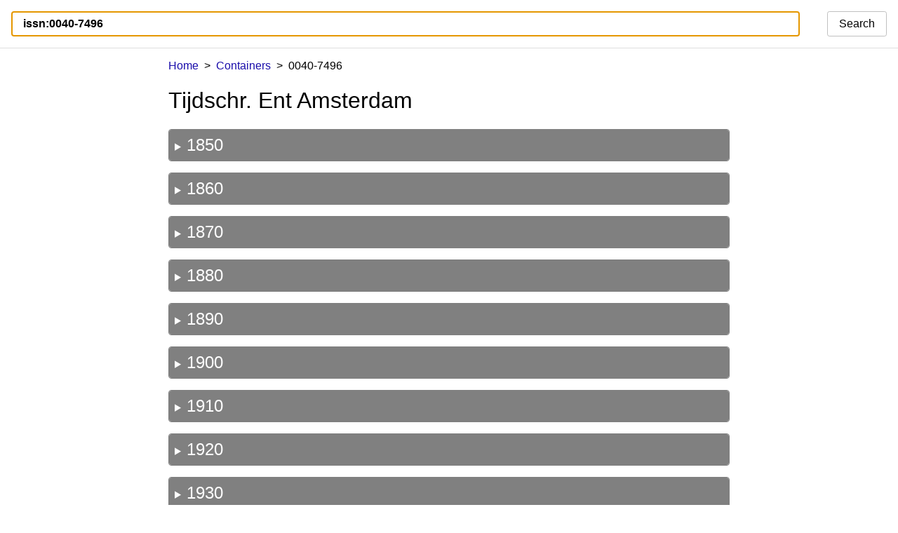

--- FILE ---
content_type: text/html; charset=UTF-8
request_url: http://biostor.org/issn/0040-7496
body_size: 72715
content:
<!DOCTYPE html>
<html>
	<head>
		<meta charset="utf-8" /><script type="text/javascript">(window.NREUM||(NREUM={})).init={ajax:{deny_list:["bam.nr-data.net"]},feature_flags:["soft_nav"]};(window.NREUM||(NREUM={})).loader_config={licenseKey:"e8e66f8489",applicationID:"385804280",browserID:"385811958"};;/*! For license information please see nr-loader-rum-1.308.0.min.js.LICENSE.txt */
(()=>{var e,t,r={163:(e,t,r)=>{"use strict";r.d(t,{j:()=>E});var n=r(384),i=r(1741);var a=r(2555);r(860).K7.genericEvents;const s="experimental.resources",o="register",c=e=>{if(!e||"string"!=typeof e)return!1;try{document.createDocumentFragment().querySelector(e)}catch{return!1}return!0};var d=r(2614),u=r(944),l=r(8122);const f="[data-nr-mask]",g=e=>(0,l.a)(e,(()=>{const e={feature_flags:[],experimental:{allow_registered_children:!1,resources:!1},mask_selector:"*",block_selector:"[data-nr-block]",mask_input_options:{color:!1,date:!1,"datetime-local":!1,email:!1,month:!1,number:!1,range:!1,search:!1,tel:!1,text:!1,time:!1,url:!1,week:!1,textarea:!1,select:!1,password:!0}};return{ajax:{deny_list:void 0,block_internal:!0,enabled:!0,autoStart:!0},api:{get allow_registered_children(){return e.feature_flags.includes(o)||e.experimental.allow_registered_children},set allow_registered_children(t){e.experimental.allow_registered_children=t},duplicate_registered_data:!1},browser_consent_mode:{enabled:!1},distributed_tracing:{enabled:void 0,exclude_newrelic_header:void 0,cors_use_newrelic_header:void 0,cors_use_tracecontext_headers:void 0,allowed_origins:void 0},get feature_flags(){return e.feature_flags},set feature_flags(t){e.feature_flags=t},generic_events:{enabled:!0,autoStart:!0},harvest:{interval:30},jserrors:{enabled:!0,autoStart:!0},logging:{enabled:!0,autoStart:!0},metrics:{enabled:!0,autoStart:!0},obfuscate:void 0,page_action:{enabled:!0},page_view_event:{enabled:!0,autoStart:!0},page_view_timing:{enabled:!0,autoStart:!0},performance:{capture_marks:!1,capture_measures:!1,capture_detail:!0,resources:{get enabled(){return e.feature_flags.includes(s)||e.experimental.resources},set enabled(t){e.experimental.resources=t},asset_types:[],first_party_domains:[],ignore_newrelic:!0}},privacy:{cookies_enabled:!0},proxy:{assets:void 0,beacon:void 0},session:{expiresMs:d.wk,inactiveMs:d.BB},session_replay:{autoStart:!0,enabled:!1,preload:!1,sampling_rate:10,error_sampling_rate:100,collect_fonts:!1,inline_images:!1,fix_stylesheets:!0,mask_all_inputs:!0,get mask_text_selector(){return e.mask_selector},set mask_text_selector(t){c(t)?e.mask_selector="".concat(t,",").concat(f):""===t||null===t?e.mask_selector=f:(0,u.R)(5,t)},get block_class(){return"nr-block"},get ignore_class(){return"nr-ignore"},get mask_text_class(){return"nr-mask"},get block_selector(){return e.block_selector},set block_selector(t){c(t)?e.block_selector+=",".concat(t):""!==t&&(0,u.R)(6,t)},get mask_input_options(){return e.mask_input_options},set mask_input_options(t){t&&"object"==typeof t?e.mask_input_options={...t,password:!0}:(0,u.R)(7,t)}},session_trace:{enabled:!0,autoStart:!0},soft_navigations:{enabled:!0,autoStart:!0},spa:{enabled:!0,autoStart:!0},ssl:void 0,user_actions:{enabled:!0,elementAttributes:["id","className","tagName","type"]}}})());var p=r(6154),m=r(9324);let h=0;const v={buildEnv:m.F3,distMethod:m.Xs,version:m.xv,originTime:p.WN},b={consented:!1},y={appMetadata:{},get consented(){return this.session?.state?.consent||b.consented},set consented(e){b.consented=e},customTransaction:void 0,denyList:void 0,disabled:!1,harvester:void 0,isolatedBacklog:!1,isRecording:!1,loaderType:void 0,maxBytes:3e4,obfuscator:void 0,onerror:void 0,ptid:void 0,releaseIds:{},session:void 0,timeKeeper:void 0,registeredEntities:[],jsAttributesMetadata:{bytes:0},get harvestCount(){return++h}},_=e=>{const t=(0,l.a)(e,y),r=Object.keys(v).reduce((e,t)=>(e[t]={value:v[t],writable:!1,configurable:!0,enumerable:!0},e),{});return Object.defineProperties(t,r)};var w=r(5701);const x=e=>{const t=e.startsWith("http");e+="/",r.p=t?e:"https://"+e};var R=r(7836),k=r(3241);const A={accountID:void 0,trustKey:void 0,agentID:void 0,licenseKey:void 0,applicationID:void 0,xpid:void 0},S=e=>(0,l.a)(e,A),T=new Set;function E(e,t={},r,s){let{init:o,info:c,loader_config:d,runtime:u={},exposed:l=!0}=t;if(!c){const e=(0,n.pV)();o=e.init,c=e.info,d=e.loader_config}e.init=g(o||{}),e.loader_config=S(d||{}),c.jsAttributes??={},p.bv&&(c.jsAttributes.isWorker=!0),e.info=(0,a.D)(c);const f=e.init,m=[c.beacon,c.errorBeacon];T.has(e.agentIdentifier)||(f.proxy.assets&&(x(f.proxy.assets),m.push(f.proxy.assets)),f.proxy.beacon&&m.push(f.proxy.beacon),e.beacons=[...m],function(e){const t=(0,n.pV)();Object.getOwnPropertyNames(i.W.prototype).forEach(r=>{const n=i.W.prototype[r];if("function"!=typeof n||"constructor"===n)return;let a=t[r];e[r]&&!1!==e.exposed&&"micro-agent"!==e.runtime?.loaderType&&(t[r]=(...t)=>{const n=e[r](...t);return a?a(...t):n})})}(e),(0,n.US)("activatedFeatures",w.B)),u.denyList=[...f.ajax.deny_list||[],...f.ajax.block_internal?m:[]],u.ptid=e.agentIdentifier,u.loaderType=r,e.runtime=_(u),T.has(e.agentIdentifier)||(e.ee=R.ee.get(e.agentIdentifier),e.exposed=l,(0,k.W)({agentIdentifier:e.agentIdentifier,drained:!!w.B?.[e.agentIdentifier],type:"lifecycle",name:"initialize",feature:void 0,data:e.config})),T.add(e.agentIdentifier)}},384:(e,t,r)=>{"use strict";r.d(t,{NT:()=>s,US:()=>u,Zm:()=>o,bQ:()=>d,dV:()=>c,pV:()=>l});var n=r(6154),i=r(1863),a=r(1910);const s={beacon:"bam.nr-data.net",errorBeacon:"bam.nr-data.net"};function o(){return n.gm.NREUM||(n.gm.NREUM={}),void 0===n.gm.newrelic&&(n.gm.newrelic=n.gm.NREUM),n.gm.NREUM}function c(){let e=o();return e.o||(e.o={ST:n.gm.setTimeout,SI:n.gm.setImmediate||n.gm.setInterval,CT:n.gm.clearTimeout,XHR:n.gm.XMLHttpRequest,REQ:n.gm.Request,EV:n.gm.Event,PR:n.gm.Promise,MO:n.gm.MutationObserver,FETCH:n.gm.fetch,WS:n.gm.WebSocket},(0,a.i)(...Object.values(e.o))),e}function d(e,t){let r=o();r.initializedAgents??={},t.initializedAt={ms:(0,i.t)(),date:new Date},r.initializedAgents[e]=t}function u(e,t){o()[e]=t}function l(){return function(){let e=o();const t=e.info||{};e.info={beacon:s.beacon,errorBeacon:s.errorBeacon,...t}}(),function(){let e=o();const t=e.init||{};e.init={...t}}(),c(),function(){let e=o();const t=e.loader_config||{};e.loader_config={...t}}(),o()}},782:(e,t,r)=>{"use strict";r.d(t,{T:()=>n});const n=r(860).K7.pageViewTiming},860:(e,t,r)=>{"use strict";r.d(t,{$J:()=>u,K7:()=>c,P3:()=>d,XX:()=>i,Yy:()=>o,df:()=>a,qY:()=>n,v4:()=>s});const n="events",i="jserrors",a="browser/blobs",s="rum",o="browser/logs",c={ajax:"ajax",genericEvents:"generic_events",jserrors:i,logging:"logging",metrics:"metrics",pageAction:"page_action",pageViewEvent:"page_view_event",pageViewTiming:"page_view_timing",sessionReplay:"session_replay",sessionTrace:"session_trace",softNav:"soft_navigations",spa:"spa"},d={[c.pageViewEvent]:1,[c.pageViewTiming]:2,[c.metrics]:3,[c.jserrors]:4,[c.spa]:5,[c.ajax]:6,[c.sessionTrace]:7,[c.softNav]:8,[c.sessionReplay]:9,[c.logging]:10,[c.genericEvents]:11},u={[c.pageViewEvent]:s,[c.pageViewTiming]:n,[c.ajax]:n,[c.spa]:n,[c.softNav]:n,[c.metrics]:i,[c.jserrors]:i,[c.sessionTrace]:a,[c.sessionReplay]:a,[c.logging]:o,[c.genericEvents]:"ins"}},944:(e,t,r)=>{"use strict";r.d(t,{R:()=>i});var n=r(3241);function i(e,t){"function"==typeof console.debug&&(console.debug("New Relic Warning: https://github.com/newrelic/newrelic-browser-agent/blob/main/docs/warning-codes.md#".concat(e),t),(0,n.W)({agentIdentifier:null,drained:null,type:"data",name:"warn",feature:"warn",data:{code:e,secondary:t}}))}},1687:(e,t,r)=>{"use strict";r.d(t,{Ak:()=>d,Ze:()=>f,x3:()=>u});var n=r(3241),i=r(7836),a=r(3606),s=r(860),o=r(2646);const c={};function d(e,t){const r={staged:!1,priority:s.P3[t]||0};l(e),c[e].get(t)||c[e].set(t,r)}function u(e,t){e&&c[e]&&(c[e].get(t)&&c[e].delete(t),p(e,t,!1),c[e].size&&g(e))}function l(e){if(!e)throw new Error("agentIdentifier required");c[e]||(c[e]=new Map)}function f(e="",t="feature",r=!1){if(l(e),!e||!c[e].get(t)||r)return p(e,t);c[e].get(t).staged=!0,g(e)}function g(e){const t=Array.from(c[e]);t.every(([e,t])=>t.staged)&&(t.sort((e,t)=>e[1].priority-t[1].priority),t.forEach(([t])=>{c[e].delete(t),p(e,t)}))}function p(e,t,r=!0){const s=e?i.ee.get(e):i.ee,c=a.i.handlers;if(!s.aborted&&s.backlog&&c){if((0,n.W)({agentIdentifier:e,type:"lifecycle",name:"drain",feature:t}),r){const e=s.backlog[t],r=c[t];if(r){for(let t=0;e&&t<e.length;++t)m(e[t],r);Object.entries(r).forEach(([e,t])=>{Object.values(t||{}).forEach(t=>{t[0]?.on&&t[0]?.context()instanceof o.y&&t[0].on(e,t[1])})})}}s.isolatedBacklog||delete c[t],s.backlog[t]=null,s.emit("drain-"+t,[])}}function m(e,t){var r=e[1];Object.values(t[r]||{}).forEach(t=>{var r=e[0];if(t[0]===r){var n=t[1],i=e[3],a=e[2];n.apply(i,a)}})}},1738:(e,t,r)=>{"use strict";r.d(t,{U:()=>g,Y:()=>f});var n=r(3241),i=r(9908),a=r(1863),s=r(944),o=r(5701),c=r(3969),d=r(8362),u=r(860),l=r(4261);function f(e,t,r,a){const f=a||r;!f||f[e]&&f[e]!==d.d.prototype[e]||(f[e]=function(){(0,i.p)(c.xV,["API/"+e+"/called"],void 0,u.K7.metrics,r.ee),(0,n.W)({agentIdentifier:r.agentIdentifier,drained:!!o.B?.[r.agentIdentifier],type:"data",name:"api",feature:l.Pl+e,data:{}});try{return t.apply(this,arguments)}catch(e){(0,s.R)(23,e)}})}function g(e,t,r,n,s){const o=e.info;null===r?delete o.jsAttributes[t]:o.jsAttributes[t]=r,(s||null===r)&&(0,i.p)(l.Pl+n,[(0,a.t)(),t,r],void 0,"session",e.ee)}},1741:(e,t,r)=>{"use strict";r.d(t,{W:()=>a});var n=r(944),i=r(4261);class a{#e(e,...t){if(this[e]!==a.prototype[e])return this[e](...t);(0,n.R)(35,e)}addPageAction(e,t){return this.#e(i.hG,e,t)}register(e){return this.#e(i.eY,e)}recordCustomEvent(e,t){return this.#e(i.fF,e,t)}setPageViewName(e,t){return this.#e(i.Fw,e,t)}setCustomAttribute(e,t,r){return this.#e(i.cD,e,t,r)}noticeError(e,t){return this.#e(i.o5,e,t)}setUserId(e,t=!1){return this.#e(i.Dl,e,t)}setApplicationVersion(e){return this.#e(i.nb,e)}setErrorHandler(e){return this.#e(i.bt,e)}addRelease(e,t){return this.#e(i.k6,e,t)}log(e,t){return this.#e(i.$9,e,t)}start(){return this.#e(i.d3)}finished(e){return this.#e(i.BL,e)}recordReplay(){return this.#e(i.CH)}pauseReplay(){return this.#e(i.Tb)}addToTrace(e){return this.#e(i.U2,e)}setCurrentRouteName(e){return this.#e(i.PA,e)}interaction(e){return this.#e(i.dT,e)}wrapLogger(e,t,r){return this.#e(i.Wb,e,t,r)}measure(e,t){return this.#e(i.V1,e,t)}consent(e){return this.#e(i.Pv,e)}}},1863:(e,t,r)=>{"use strict";function n(){return Math.floor(performance.now())}r.d(t,{t:()=>n})},1910:(e,t,r)=>{"use strict";r.d(t,{i:()=>a});var n=r(944);const i=new Map;function a(...e){return e.every(e=>{if(i.has(e))return i.get(e);const t="function"==typeof e?e.toString():"",r=t.includes("[native code]"),a=t.includes("nrWrapper");return r||a||(0,n.R)(64,e?.name||t),i.set(e,r),r})}},2555:(e,t,r)=>{"use strict";r.d(t,{D:()=>o,f:()=>s});var n=r(384),i=r(8122);const a={beacon:n.NT.beacon,errorBeacon:n.NT.errorBeacon,licenseKey:void 0,applicationID:void 0,sa:void 0,queueTime:void 0,applicationTime:void 0,ttGuid:void 0,user:void 0,account:void 0,product:void 0,extra:void 0,jsAttributes:{},userAttributes:void 0,atts:void 0,transactionName:void 0,tNamePlain:void 0};function s(e){try{return!!e.licenseKey&&!!e.errorBeacon&&!!e.applicationID}catch(e){return!1}}const o=e=>(0,i.a)(e,a)},2614:(e,t,r)=>{"use strict";r.d(t,{BB:()=>s,H3:()=>n,g:()=>d,iL:()=>c,tS:()=>o,uh:()=>i,wk:()=>a});const n="NRBA",i="SESSION",a=144e5,s=18e5,o={STARTED:"session-started",PAUSE:"session-pause",RESET:"session-reset",RESUME:"session-resume",UPDATE:"session-update"},c={SAME_TAB:"same-tab",CROSS_TAB:"cross-tab"},d={OFF:0,FULL:1,ERROR:2}},2646:(e,t,r)=>{"use strict";r.d(t,{y:()=>n});class n{constructor(e){this.contextId=e}}},2843:(e,t,r)=>{"use strict";r.d(t,{G:()=>a,u:()=>i});var n=r(3878);function i(e,t=!1,r,i){(0,n.DD)("visibilitychange",function(){if(t)return void("hidden"===document.visibilityState&&e());e(document.visibilityState)},r,i)}function a(e,t,r){(0,n.sp)("pagehide",e,t,r)}},3241:(e,t,r)=>{"use strict";r.d(t,{W:()=>a});var n=r(6154);const i="newrelic";function a(e={}){try{n.gm.dispatchEvent(new CustomEvent(i,{detail:e}))}catch(e){}}},3606:(e,t,r)=>{"use strict";r.d(t,{i:()=>a});var n=r(9908);a.on=s;var i=a.handlers={};function a(e,t,r,a){s(a||n.d,i,e,t,r)}function s(e,t,r,i,a){a||(a="feature"),e||(e=n.d);var s=t[a]=t[a]||{};(s[r]=s[r]||[]).push([e,i])}},3878:(e,t,r)=>{"use strict";function n(e,t){return{capture:e,passive:!1,signal:t}}function i(e,t,r=!1,i){window.addEventListener(e,t,n(r,i))}function a(e,t,r=!1,i){document.addEventListener(e,t,n(r,i))}r.d(t,{DD:()=>a,jT:()=>n,sp:()=>i})},3969:(e,t,r)=>{"use strict";r.d(t,{TZ:()=>n,XG:()=>o,rs:()=>i,xV:()=>s,z_:()=>a});const n=r(860).K7.metrics,i="sm",a="cm",s="storeSupportabilityMetrics",o="storeEventMetrics"},4234:(e,t,r)=>{"use strict";r.d(t,{W:()=>a});var n=r(7836),i=r(1687);class a{constructor(e,t){this.agentIdentifier=e,this.ee=n.ee.get(e),this.featureName=t,this.blocked=!1}deregisterDrain(){(0,i.x3)(this.agentIdentifier,this.featureName)}}},4261:(e,t,r)=>{"use strict";r.d(t,{$9:()=>d,BL:()=>o,CH:()=>g,Dl:()=>_,Fw:()=>y,PA:()=>h,Pl:()=>n,Pv:()=>k,Tb:()=>l,U2:()=>a,V1:()=>R,Wb:()=>x,bt:()=>b,cD:()=>v,d3:()=>w,dT:()=>c,eY:()=>p,fF:()=>f,hG:()=>i,k6:()=>s,nb:()=>m,o5:()=>u});const n="api-",i="addPageAction",a="addToTrace",s="addRelease",o="finished",c="interaction",d="log",u="noticeError",l="pauseReplay",f="recordCustomEvent",g="recordReplay",p="register",m="setApplicationVersion",h="setCurrentRouteName",v="setCustomAttribute",b="setErrorHandler",y="setPageViewName",_="setUserId",w="start",x="wrapLogger",R="measure",k="consent"},5289:(e,t,r)=>{"use strict";r.d(t,{GG:()=>s,Qr:()=>c,sB:()=>o});var n=r(3878),i=r(6389);function a(){return"undefined"==typeof document||"complete"===document.readyState}function s(e,t){if(a())return e();const r=(0,i.J)(e),s=setInterval(()=>{a()&&(clearInterval(s),r())},500);(0,n.sp)("load",r,t)}function o(e){if(a())return e();(0,n.DD)("DOMContentLoaded",e)}function c(e){if(a())return e();(0,n.sp)("popstate",e)}},5607:(e,t,r)=>{"use strict";r.d(t,{W:()=>n});const n=(0,r(9566).bz)()},5701:(e,t,r)=>{"use strict";r.d(t,{B:()=>a,t:()=>s});var n=r(3241);const i=new Set,a={};function s(e,t){const r=t.agentIdentifier;a[r]??={},e&&"object"==typeof e&&(i.has(r)||(t.ee.emit("rumresp",[e]),a[r]=e,i.add(r),(0,n.W)({agentIdentifier:r,loaded:!0,drained:!0,type:"lifecycle",name:"load",feature:void 0,data:e})))}},6154:(e,t,r)=>{"use strict";r.d(t,{OF:()=>c,RI:()=>i,WN:()=>u,bv:()=>a,eN:()=>l,gm:()=>s,mw:()=>o,sb:()=>d});var n=r(1863);const i="undefined"!=typeof window&&!!window.document,a="undefined"!=typeof WorkerGlobalScope&&("undefined"!=typeof self&&self instanceof WorkerGlobalScope&&self.navigator instanceof WorkerNavigator||"undefined"!=typeof globalThis&&globalThis instanceof WorkerGlobalScope&&globalThis.navigator instanceof WorkerNavigator),s=i?window:"undefined"!=typeof WorkerGlobalScope&&("undefined"!=typeof self&&self instanceof WorkerGlobalScope&&self||"undefined"!=typeof globalThis&&globalThis instanceof WorkerGlobalScope&&globalThis),o=Boolean("hidden"===s?.document?.visibilityState),c=/iPad|iPhone|iPod/.test(s.navigator?.userAgent),d=c&&"undefined"==typeof SharedWorker,u=((()=>{const e=s.navigator?.userAgent?.match(/Firefox[/\s](\d+\.\d+)/);Array.isArray(e)&&e.length>=2&&e[1]})(),Date.now()-(0,n.t)()),l=()=>"undefined"!=typeof PerformanceNavigationTiming&&s?.performance?.getEntriesByType("navigation")?.[0]?.responseStart},6389:(e,t,r)=>{"use strict";function n(e,t=500,r={}){const n=r?.leading||!1;let i;return(...r)=>{n&&void 0===i&&(e.apply(this,r),i=setTimeout(()=>{i=clearTimeout(i)},t)),n||(clearTimeout(i),i=setTimeout(()=>{e.apply(this,r)},t))}}function i(e){let t=!1;return(...r)=>{t||(t=!0,e.apply(this,r))}}r.d(t,{J:()=>i,s:()=>n})},6630:(e,t,r)=>{"use strict";r.d(t,{T:()=>n});const n=r(860).K7.pageViewEvent},7699:(e,t,r)=>{"use strict";r.d(t,{It:()=>a,KC:()=>o,No:()=>i,qh:()=>s});var n=r(860);const i=16e3,a=1e6,s="SESSION_ERROR",o={[n.K7.logging]:!0,[n.K7.genericEvents]:!1,[n.K7.jserrors]:!1,[n.K7.ajax]:!1}},7836:(e,t,r)=>{"use strict";r.d(t,{P:()=>o,ee:()=>c});var n=r(384),i=r(8990),a=r(2646),s=r(5607);const o="nr@context:".concat(s.W),c=function e(t,r){var n={},s={},u={},l=!1;try{l=16===r.length&&d.initializedAgents?.[r]?.runtime.isolatedBacklog}catch(e){}var f={on:p,addEventListener:p,removeEventListener:function(e,t){var r=n[e];if(!r)return;for(var i=0;i<r.length;i++)r[i]===t&&r.splice(i,1)},emit:function(e,r,n,i,a){!1!==a&&(a=!0);if(c.aborted&&!i)return;t&&a&&t.emit(e,r,n);var o=g(n);m(e).forEach(e=>{e.apply(o,r)});var d=v()[s[e]];d&&d.push([f,e,r,o]);return o},get:h,listeners:m,context:g,buffer:function(e,t){const r=v();if(t=t||"feature",f.aborted)return;Object.entries(e||{}).forEach(([e,n])=>{s[n]=t,t in r||(r[t]=[])})},abort:function(){f._aborted=!0,Object.keys(f.backlog).forEach(e=>{delete f.backlog[e]})},isBuffering:function(e){return!!v()[s[e]]},debugId:r,backlog:l?{}:t&&"object"==typeof t.backlog?t.backlog:{},isolatedBacklog:l};return Object.defineProperty(f,"aborted",{get:()=>{let e=f._aborted||!1;return e||(t&&(e=t.aborted),e)}}),f;function g(e){return e&&e instanceof a.y?e:e?(0,i.I)(e,o,()=>new a.y(o)):new a.y(o)}function p(e,t){n[e]=m(e).concat(t)}function m(e){return n[e]||[]}function h(t){return u[t]=u[t]||e(f,t)}function v(){return f.backlog}}(void 0,"globalEE"),d=(0,n.Zm)();d.ee||(d.ee=c)},8122:(e,t,r)=>{"use strict";r.d(t,{a:()=>i});var n=r(944);function i(e,t){try{if(!e||"object"!=typeof e)return(0,n.R)(3);if(!t||"object"!=typeof t)return(0,n.R)(4);const r=Object.create(Object.getPrototypeOf(t),Object.getOwnPropertyDescriptors(t)),a=0===Object.keys(r).length?e:r;for(let s in a)if(void 0!==e[s])try{if(null===e[s]){r[s]=null;continue}Array.isArray(e[s])&&Array.isArray(t[s])?r[s]=Array.from(new Set([...e[s],...t[s]])):"object"==typeof e[s]&&"object"==typeof t[s]?r[s]=i(e[s],t[s]):r[s]=e[s]}catch(e){r[s]||(0,n.R)(1,e)}return r}catch(e){(0,n.R)(2,e)}}},8362:(e,t,r)=>{"use strict";r.d(t,{d:()=>a});var n=r(9566),i=r(1741);class a extends i.W{agentIdentifier=(0,n.LA)(16)}},8374:(e,t,r)=>{r.nc=(()=>{try{return document?.currentScript?.nonce}catch(e){}return""})()},8990:(e,t,r)=>{"use strict";r.d(t,{I:()=>i});var n=Object.prototype.hasOwnProperty;function i(e,t,r){if(n.call(e,t))return e[t];var i=r();if(Object.defineProperty&&Object.keys)try{return Object.defineProperty(e,t,{value:i,writable:!0,enumerable:!1}),i}catch(e){}return e[t]=i,i}},9324:(e,t,r)=>{"use strict";r.d(t,{F3:()=>i,Xs:()=>a,xv:()=>n});const n="1.308.0",i="PROD",a="CDN"},9566:(e,t,r)=>{"use strict";r.d(t,{LA:()=>o,bz:()=>s});var n=r(6154);const i="xxxxxxxx-xxxx-4xxx-yxxx-xxxxxxxxxxxx";function a(e,t){return e?15&e[t]:16*Math.random()|0}function s(){const e=n.gm?.crypto||n.gm?.msCrypto;let t,r=0;return e&&e.getRandomValues&&(t=e.getRandomValues(new Uint8Array(30))),i.split("").map(e=>"x"===e?a(t,r++).toString(16):"y"===e?(3&a()|8).toString(16):e).join("")}function o(e){const t=n.gm?.crypto||n.gm?.msCrypto;let r,i=0;t&&t.getRandomValues&&(r=t.getRandomValues(new Uint8Array(e)));const s=[];for(var o=0;o<e;o++)s.push(a(r,i++).toString(16));return s.join("")}},9908:(e,t,r)=>{"use strict";r.d(t,{d:()=>n,p:()=>i});var n=r(7836).ee.get("handle");function i(e,t,r,i,a){a?(a.buffer([e],i),a.emit(e,t,r)):(n.buffer([e],i),n.emit(e,t,r))}}},n={};function i(e){var t=n[e];if(void 0!==t)return t.exports;var a=n[e]={exports:{}};return r[e](a,a.exports,i),a.exports}i.m=r,i.d=(e,t)=>{for(var r in t)i.o(t,r)&&!i.o(e,r)&&Object.defineProperty(e,r,{enumerable:!0,get:t[r]})},i.f={},i.e=e=>Promise.all(Object.keys(i.f).reduce((t,r)=>(i.f[r](e,t),t),[])),i.u=e=>"nr-rum-1.308.0.min.js",i.o=(e,t)=>Object.prototype.hasOwnProperty.call(e,t),e={},t="NRBA-1.308.0.PROD:",i.l=(r,n,a,s)=>{if(e[r])e[r].push(n);else{var o,c;if(void 0!==a)for(var d=document.getElementsByTagName("script"),u=0;u<d.length;u++){var l=d[u];if(l.getAttribute("src")==r||l.getAttribute("data-webpack")==t+a){o=l;break}}if(!o){c=!0;var f={296:"sha512-+MIMDsOcckGXa1EdWHqFNv7P+JUkd5kQwCBr3KE6uCvnsBNUrdSt4a/3/L4j4TxtnaMNjHpza2/erNQbpacJQA=="};(o=document.createElement("script")).charset="utf-8",i.nc&&o.setAttribute("nonce",i.nc),o.setAttribute("data-webpack",t+a),o.src=r,0!==o.src.indexOf(window.location.origin+"/")&&(o.crossOrigin="anonymous"),f[s]&&(o.integrity=f[s])}e[r]=[n];var g=(t,n)=>{o.onerror=o.onload=null,clearTimeout(p);var i=e[r];if(delete e[r],o.parentNode&&o.parentNode.removeChild(o),i&&i.forEach(e=>e(n)),t)return t(n)},p=setTimeout(g.bind(null,void 0,{type:"timeout",target:o}),12e4);o.onerror=g.bind(null,o.onerror),o.onload=g.bind(null,o.onload),c&&document.head.appendChild(o)}},i.r=e=>{"undefined"!=typeof Symbol&&Symbol.toStringTag&&Object.defineProperty(e,Symbol.toStringTag,{value:"Module"}),Object.defineProperty(e,"__esModule",{value:!0})},i.p="https://js-agent.newrelic.com/",(()=>{var e={374:0,840:0};i.f.j=(t,r)=>{var n=i.o(e,t)?e[t]:void 0;if(0!==n)if(n)r.push(n[2]);else{var a=new Promise((r,i)=>n=e[t]=[r,i]);r.push(n[2]=a);var s=i.p+i.u(t),o=new Error;i.l(s,r=>{if(i.o(e,t)&&(0!==(n=e[t])&&(e[t]=void 0),n)){var a=r&&("load"===r.type?"missing":r.type),s=r&&r.target&&r.target.src;o.message="Loading chunk "+t+" failed: ("+a+": "+s+")",o.name="ChunkLoadError",o.type=a,o.request=s,n[1](o)}},"chunk-"+t,t)}};var t=(t,r)=>{var n,a,[s,o,c]=r,d=0;if(s.some(t=>0!==e[t])){for(n in o)i.o(o,n)&&(i.m[n]=o[n]);if(c)c(i)}for(t&&t(r);d<s.length;d++)a=s[d],i.o(e,a)&&e[a]&&e[a][0](),e[a]=0},r=self["webpackChunk:NRBA-1.308.0.PROD"]=self["webpackChunk:NRBA-1.308.0.PROD"]||[];r.forEach(t.bind(null,0)),r.push=t.bind(null,r.push.bind(r))})(),(()=>{"use strict";i(8374);var e=i(8362),t=i(860);const r=Object.values(t.K7);var n=i(163);var a=i(9908),s=i(1863),o=i(4261),c=i(1738);var d=i(1687),u=i(4234),l=i(5289),f=i(6154),g=i(944),p=i(384);const m=e=>f.RI&&!0===e?.privacy.cookies_enabled;function h(e){return!!(0,p.dV)().o.MO&&m(e)&&!0===e?.session_trace.enabled}var v=i(6389),b=i(7699);class y extends u.W{constructor(e,t){super(e.agentIdentifier,t),this.agentRef=e,this.abortHandler=void 0,this.featAggregate=void 0,this.loadedSuccessfully=void 0,this.onAggregateImported=new Promise(e=>{this.loadedSuccessfully=e}),this.deferred=Promise.resolve(),!1===e.init[this.featureName].autoStart?this.deferred=new Promise((t,r)=>{this.ee.on("manual-start-all",(0,v.J)(()=>{(0,d.Ak)(e.agentIdentifier,this.featureName),t()}))}):(0,d.Ak)(e.agentIdentifier,t)}importAggregator(e,t,r={}){if(this.featAggregate)return;const n=async()=>{let n;await this.deferred;try{if(m(e.init)){const{setupAgentSession:t}=await i.e(296).then(i.bind(i,3305));n=t(e)}}catch(e){(0,g.R)(20,e),this.ee.emit("internal-error",[e]),(0,a.p)(b.qh,[e],void 0,this.featureName,this.ee)}try{if(!this.#t(this.featureName,n,e.init))return(0,d.Ze)(this.agentIdentifier,this.featureName),void this.loadedSuccessfully(!1);const{Aggregate:i}=await t();this.featAggregate=new i(e,r),e.runtime.harvester.initializedAggregates.push(this.featAggregate),this.loadedSuccessfully(!0)}catch(e){(0,g.R)(34,e),this.abortHandler?.(),(0,d.Ze)(this.agentIdentifier,this.featureName,!0),this.loadedSuccessfully(!1),this.ee&&this.ee.abort()}};f.RI?(0,l.GG)(()=>n(),!0):n()}#t(e,r,n){if(this.blocked)return!1;switch(e){case t.K7.sessionReplay:return h(n)&&!!r;case t.K7.sessionTrace:return!!r;default:return!0}}}var _=i(6630),w=i(2614),x=i(3241);class R extends y{static featureName=_.T;constructor(e){var t;super(e,_.T),this.setupInspectionEvents(e.agentIdentifier),t=e,(0,c.Y)(o.Fw,function(e,r){"string"==typeof e&&("/"!==e.charAt(0)&&(e="/"+e),t.runtime.customTransaction=(r||"http://custom.transaction")+e,(0,a.p)(o.Pl+o.Fw,[(0,s.t)()],void 0,void 0,t.ee))},t),this.importAggregator(e,()=>i.e(296).then(i.bind(i,3943)))}setupInspectionEvents(e){const t=(t,r)=>{t&&(0,x.W)({agentIdentifier:e,timeStamp:t.timeStamp,loaded:"complete"===t.target.readyState,type:"window",name:r,data:t.target.location+""})};(0,l.sB)(e=>{t(e,"DOMContentLoaded")}),(0,l.GG)(e=>{t(e,"load")}),(0,l.Qr)(e=>{t(e,"navigate")}),this.ee.on(w.tS.UPDATE,(t,r)=>{(0,x.W)({agentIdentifier:e,type:"lifecycle",name:"session",data:r})})}}class k extends e.d{constructor(e){var t;(super(),f.gm)?(this.features={},(0,p.bQ)(this.agentIdentifier,this),this.desiredFeatures=new Set(e.features||[]),this.desiredFeatures.add(R),(0,n.j)(this,e,e.loaderType||"agent"),t=this,(0,c.Y)(o.cD,function(e,r,n=!1){if("string"==typeof e){if(["string","number","boolean"].includes(typeof r)||null===r)return(0,c.U)(t,e,r,o.cD,n);(0,g.R)(40,typeof r)}else(0,g.R)(39,typeof e)},t),function(e){(0,c.Y)(o.Dl,function(t,r=!1){if("string"!=typeof t&&null!==t)return void(0,g.R)(41,typeof t);const n=e.info.jsAttributes["enduser.id"];r&&null!=n&&n!==t?(0,a.p)(o.Pl+"setUserIdAndResetSession",[t],void 0,"session",e.ee):(0,c.U)(e,"enduser.id",t,o.Dl,!0)},e)}(this),function(e){(0,c.Y)(o.nb,function(t){if("string"==typeof t||null===t)return(0,c.U)(e,"application.version",t,o.nb,!1);(0,g.R)(42,typeof t)},e)}(this),function(e){(0,c.Y)(o.d3,function(){e.ee.emit("manual-start-all")},e)}(this),function(e){(0,c.Y)(o.Pv,function(t=!0){if("boolean"==typeof t){if((0,a.p)(o.Pl+o.Pv,[t],void 0,"session",e.ee),e.runtime.consented=t,t){const t=e.features.page_view_event;t.onAggregateImported.then(e=>{const r=t.featAggregate;e&&!r.sentRum&&r.sendRum()})}}else(0,g.R)(65,typeof t)},e)}(this),this.run()):(0,g.R)(21)}get config(){return{info:this.info,init:this.init,loader_config:this.loader_config,runtime:this.runtime}}get api(){return this}run(){try{const e=function(e){const t={};return r.forEach(r=>{t[r]=!!e[r]?.enabled}),t}(this.init),n=[...this.desiredFeatures];n.sort((e,r)=>t.P3[e.featureName]-t.P3[r.featureName]),n.forEach(r=>{if(!e[r.featureName]&&r.featureName!==t.K7.pageViewEvent)return;if(r.featureName===t.K7.spa)return void(0,g.R)(67);const n=function(e){switch(e){case t.K7.ajax:return[t.K7.jserrors];case t.K7.sessionTrace:return[t.K7.ajax,t.K7.pageViewEvent];case t.K7.sessionReplay:return[t.K7.sessionTrace];case t.K7.pageViewTiming:return[t.K7.pageViewEvent];default:return[]}}(r.featureName).filter(e=>!(e in this.features));n.length>0&&(0,g.R)(36,{targetFeature:r.featureName,missingDependencies:n}),this.features[r.featureName]=new r(this)})}catch(e){(0,g.R)(22,e);for(const e in this.features)this.features[e].abortHandler?.();const t=(0,p.Zm)();delete t.initializedAgents[this.agentIdentifier]?.features,delete this.sharedAggregator;return t.ee.get(this.agentIdentifier).abort(),!1}}}var A=i(2843),S=i(782);class T extends y{static featureName=S.T;constructor(e){super(e,S.T),f.RI&&((0,A.u)(()=>(0,a.p)("docHidden",[(0,s.t)()],void 0,S.T,this.ee),!0),(0,A.G)(()=>(0,a.p)("winPagehide",[(0,s.t)()],void 0,S.T,this.ee)),this.importAggregator(e,()=>i.e(296).then(i.bind(i,2117))))}}var E=i(3969);class I extends y{static featureName=E.TZ;constructor(e){super(e,E.TZ),f.RI&&document.addEventListener("securitypolicyviolation",e=>{(0,a.p)(E.xV,["Generic/CSPViolation/Detected"],void 0,this.featureName,this.ee)}),this.importAggregator(e,()=>i.e(296).then(i.bind(i,9623)))}}new k({features:[R,T,I],loaderType:"lite"})})()})();</script>
		
		<!-- base -->
    	<base href="/" /><!--[if IE]></base><![endif]-->
				
		<!--Let browser know website is optimized for mobile-->
		<meta name="viewport" content="width=device-width, initial-scale=1.0" /> 
		
		<!-- do we want a coloured browser bar in Safari? -->
		<!-- <meta name="theme-color" content="rgb(231,224,185)" /> -->
		
		<!-- favicon -->
		<link href="static/biostor-shadow32x32.png" rel="icon" type="image/png">    
		
		<!--- canonical -->
		<link rel="canonical" href="http://biostor.org/issn/0040-7496">
		
		<!-- RSS -->
		<link rel="alternate" type="application/rdf+xml" title="BioStor" href="http://biostor.org/feed.php?format=rss1">
		<link rel="alternate" type="application/rss+xml" title="BioStor" href="http://biostor.org/feed.php?format=rss2">
		<link rel="alternate" type="application/atom+xml" title="BioStor" href="http://biostor.org/feed.php?format=atom">
		
		<!-- leaflet -->
		<link rel="stylesheet" type="text/css" href="js/leaflet-0.7.3/leaflet.css" />
		<script src="js/leaflet-0.7.3/leaflet.js" type="text/javascript"></script>

		<!-- Google tag (gtag.js) -->
<script async src="https://www.googletagmanager.com/gtag/js?id=G-Z8PG2FRW7J"></script>
<script>
  window.dataLayer = window.dataLayer || [];
  function gtag(){dataLayer.push(arguments);}
  gtag('js', new Date());

  gtag('config', 'G-Z8PG2FRW7J');
</script><script>
		var map;
		var geojson = null;

    		
		// http://gis.stackexchange.com/a/116193
		// http://jsfiddle.net/GFarkas/qzdr2w73/4/
    	// The most important part is the border-radius property. 
    	// It will round your shape at the corners. To create a regular circle with it, 
    	// you have to calculate the radius with the border. 
    	// The formula is width / 2 + border * 4 if width = height.
		var icon = new L.divIcon({className: 'mydivicon'});		

		//--------------------------------------------------------------------------------
		function onEachFeature(feature, layer) {
			// does this feature have a property named popupContent?
			if (feature.properties && feature.properties.popupContent) {
				//console.log(feature.properties.popupContent);
				// content must be a string, see http://stackoverflow.com/a/22476287
				layer.bindPopup(String(feature.properties.popupContent));
			}
		}	
			
		//--------------------------------------------------------------------------------
		function create_map() {
			map = new L.Map('map');

			// create the tile layer with correct attribution
			var osmUrl='http://{s}.tile.openstreetmap.org/{z}/{x}/{y}.png';
			var osmAttrib='Map data © <a href="http://openstreetmap.org">OpenStreetMap</a> contributors';
			var osm = new L.TileLayer(osmUrl, {minZoom: 1, maxZoom: 12, attribution: osmAttrib});		

			map.setView(new L.LatLng(0, 0),4);
			map.addLayer(osm);		
		}
		
		//--------------------------------------------------------------------------------
		function clear_map() {
			if (geojson) {
				map.removeLayer(geojson);
			}
		}	
	
		//--------------------------------------------------------------------------------
		function add_data(data) {
			clear_map();
		
			geojson = L.geoJson(data, { 

			pointToLayer: function (feature, latlng) {
                return L.marker(latlng, {
                    icon: icon});
            },			
			style: function (feature) {
				return feature.properties && feature.properties.style;
			},
			onEachFeature: onEachFeature,
			}).addTo(map);
			
			// Open popups on hover
  			geojson.on('mouseover', function (e) {
    			e.layer.openPopup();
  			});
		
			if (data.type) {
				if (data.type == 'Polygon') {
					for (var i in data.coordinates) {
					  minx = 180;
					  miny = 90;
					  maxx = -180;
					  maxy = -90;
				  
					  for (var j in data.coordinates[i]) {
						minx = Math.min(minx, data.coordinates[i][j][0]);
						miny = Math.min(miny, data.coordinates[i][j][1]);
						maxx = Math.max(maxx, data.coordinates[i][j][0]);
						maxy = Math.max(maxy, data.coordinates[i][j][1]);
					  }
					}
					
					bounds = L.latLngBounds(L.latLng(miny,minx), L.latLng(maxy,maxx));
					map.fitBounds(bounds);
				}
				if (data.type == 'MultiPoint') {
					minx = 180;
					miny = 90;
					maxx = -180;
					maxy = -90;				
					for (var i in data.coordinates) {
						minx = Math.min(minx, data.coordinates[i][0]);
						miny = Math.min(miny, data.coordinates[i][1]);
						maxx = Math.max(maxx, data.coordinates[i][0]);
						maxy = Math.max(maxy, data.coordinates[i][1]);
					}
					
					bounds = L.latLngBounds(L.latLng(miny,minx), L.latLng(maxy,maxx));
					map.fitBounds(bounds);
				}
				if (data.type == 'FeatureCollection') {
					minx = 180;
					miny = 90;
					maxx = -180;
					maxy = -90;				
					for (var i in data.features) {
						//console.log(JSON.stringify(data.features[i]));
					
						minx = Math.min(minx, data.features[i].geometry.coordinates[0]);
						miny = Math.min(miny, data.features[i].geometry.coordinates[1]);
						maxx = Math.max(maxx, data.features[i].geometry.coordinates[0]);
						maxy = Math.max(maxy, data.features[i].geometry.coordinates[1]);
						
					}
					
					bounds = L.latLngBounds(L.latLng(miny,minx), L.latLng(maxy,maxx));
					map.fitBounds(bounds);
				}
			}		    					
		}
	</script><style type="text/css">
 
	body {
		padding:0;
		margin:0;
		font-family: sans-serif;
		font-size:1em;
		
		/* gives us a sticky footer */
		display: flex;
    	min-height: 100vh;
    	flex-direction: column;
	}
	
	h1 {
		font-weight:normal;
		line-height: 1.2em;
	}
	
	main {
		margin: 0 auto;
		width:800px;	
		
		/* gives us a sticky footer */
		flex: 1 0 auto;	
	}
	
	
	nav {
		position: sticky; 
		top: 0;
		/* background:rgb(231,224,185); */
		padding:1em;
		border-bottom:1px solid rgb(222,222,222);
		
		background:white;
		z-index:1000;
	}
	
	footer {
		/* background:rgb(231,224,185); */
		padding:1em;
		border-top:1px solid rgb(222,222,222);
	}
		
	/* searchbox */
    .flexbox { display: flex; }
    .flexbox .stretch { flex: 1; }
    .flexbox .normal { flex: 0; margin: 0 0 0 1rem; }
    .flexbox div input { 
    	width: 95%; 
    	font-size:1em; 
    	border:1px solid rgb(222,222,222); 
    	font-weight:bold;
    	padding: 0.5em 1em;
    	border-radius: 0.2em;
     }
    .flexbox div button { 
    	font-size:1em; 
    	/*
    	background: rgb(128,128,128); 
    	color:white;
    	*/
    	background:white;
    	border:1px solid rgb(192,192,192);
    	
    	padding: 0.5em 1em;
    	border-radius: 0.2em;
    	
    	-webkit-appearance: none;
    	display: inline-block;
        /* border: none;    */
    }
  
    
	a {
		text-decoration: none;
		color:#1a0dab;
	}
	
	a:hover {
		text-decoration: underline;		
	}
	
	article {
	 	display: block;
	 	overflow:auto;
	 	padding:1em;
	}
	
	@media (max-width: 480px) {
	  main {
		width:90%;
		
	  }
	  
	  h1 {
	  	font-size:1.5em;
	  }
	  
	  .flexbox div input { 
    	width: 90%; 
      }
	  
	  article {
	  	padding-left:0.5em;
	  	padding-right:0.5em;
	  	border-bottom:1px solid rgb(192,192,192);
	  }
	}	
	
	p {
		color: rgb(64,64,64);
	}
	
    .thumbnail {
		float:left;
		width:100px;
		height:100px;        
    }
    
    .thumbnail img {
    	border:1px solid rgb(222,222,222);
    	object-fit:contain;
    	margin:auto;
    	display:block;
    	height:100px;   	
    }
    
    .author {
    	padding-right:0.5em;
    	display:inline;
    }

    .actions {
    	padding-right:0.5em;
    	display:inline;
    }
    
	/* Style the list */
	ul.breadcrumb {
	  list-style: none;
	  padding:0px;
	}

	/* Display list items side by side */
	ul.breadcrumb li {
	  display: inline;
	}

	/* Add a slash symbol (/) before/behind each list item */
	ul.breadcrumb li+li:before {
	  padding:0.5em;
	  content: ">";
	}

	/* BHL page */
	
	.bhlpage {
		width: 100%;
		padding-top:1em;
		padding-bottom:1em;
	}
	
	.bhlpage img {
		width: 100%;
		border:1px solid rgb(222,222,222);
	}
 
     .example {
		float:left;
		width:100px;
		height:100px; 
		padding:1em;       
    }
    
    .example img {
    	border:1px solid rgb(222,222,222);
    	object-fit:contain;
    	margin:auto;
    	display:block;
    	height:100px;   	
    }
    
section.works{
  display: flex;
  flex-wrap: wrap;
}

section.works::after{
  content: \'\';
  flex-grow: 999999999;
}

div.works{
  /*flex-grow: 1;*/
  margin: 2px;
  height: 120px;
  width:80px;
  border:1px solid #b2dfdb;
  overflow-wrap:break-word;
  overflow:hidden;
  font-size:1em;
  line-height:1.0em;
  padding:0px;
  position:relative;
}

div.works.year {
	text-align:center;
	line-height:120px;
	font-size:2em;
	padding:0px;
	color:#004d40 ;
}

a.works {
	text-decoration:none;
	color:#004d40;
	
}

img.works{
  object-fit: cover;
  max-width: 100%;
  min-width: 100%;
  vertical-align: bottom;
}	

span.works {
	font-size:0.7em;
	line-height:1em;
	position:absolute;
	overflow-wrap:break-word;
	overflow:hidden;
	left:0px;
	top:60px;
	height:60px;
	width:100%;
	background-color:rgba(13, 77, 64, 0.3);
	/*color:white;&*/
	z-index:10;
	padding:4px;
}    

	details {
		border:1px solid rgb(128,128,128);
		margin-bottom: 1em;
		background:rgba(192,192,192,0.5);
		border-radius:4px;
	}
	
	summary {
	    padding:0.5em;
		outline-style: none; 
		background:rgb(128,128,128);
		color:white;
		border-radius:4px;
	}	


/* dot on map */
.mydivicon{
    width: 12px
    height: 12px;
    border-radius: 10px;
    background: rgb(208,104,85);
    border: 1px solid rgb(38,38,38);
    opacity: 0.85
}			

	/* heavily based on https://css-tricks.com/adaptive-photo-layout-with-flexbox/ */
	.gallery ul {
	  display: flex;
	  flex-wrap: wrap;
	  
	  list-style:none;
	  padding-left:2px;
	  /* background-color:rgb(224,224,224); */
	}

	.gallery li {
	  height: 80px;
	  padding:2px;
	  /*flex-grow: 1;*/
  
	}

/*
	.gallery li:last-child {
	  flex-grow: 10;
	}
	*/

	.gallery img {
	  max-height: 90%;
	  min-width: 90%;
	  object-fit: cover;
	  vertical-align: bottom;
	  
	  border:1px solid rgb(192,192,192);
	}	


 
	</style><title></title>
<script type="application/ld+json">
{
    "@context": "http://schema.org/",
    "@type": "Periodical",
    "@id": "https://biostor.org/issn/0040-7496",
    "issn": [
        "0040-7496"
    ],
    "sameAs": [
        "http://issn.org/resource/ISSN/0040-7496",
        "http://www.wikidata.org/entity/Q4051483"
    ],
    "name": "Tijdschr. Ent Amsterdam"
}
</script>
</head>
<body>
<nav>

	<form class="flexbox" method="GET" action=".">
            <div class="stretch">
                <input type="input" id="q" name="q" placeholder="Search..." value="issn:0040-7496" autofocus/>
            </div>
            <div class="normal">
                <button onclick="search();">Search</button>
            </div>
    </form>	
	</nav>
<main>
<div class="container">
<ul class="breadcrumb"><li><a href=".">Home</a></li><li><a href="containers">Containers</a></li><li>0040-7496</li></ul><h1>Tijdschr. Ent Amsterdam</h1><details><summary><span style="font-size:1.5em;">1850</span></summary>
<section class="works"><div class="works year">1857</div><div class="works"><a class="works" href="reference/147738" title="Phyllodes verhuellii. Nieuwe vlindersoort uit Java"><img height="200" loading="lazy" class="works" src="https://www.biodiversitylibrary.org/pagethumb/10844803,60,60"></a></div><div class="works year">1858</div><div class="works"><a class="works" href="reference/13684" title="Description de quelques espéces nouvelles de Coleoptéres Lamellicornes"><img height="200" loading="lazy" class="works" src="https://www.biodiversitylibrary.org/pagethumb/10844664,60,60"></a></div><div class="works"><a class="works" href="reference/13190" title="Opmerkingen omtrent de kleurverandering van Epeira herii Hahn, en eenige andere spinnen"><img height="200" loading="lazy" class="works" src="https://www.biodiversitylibrary.org/pagethumb/10844812,60,60"></a></div><div class="works"><a class="works" href="reference/13224" title="Verzoek aan de Nederlandsche entomologen"><img height="200" loading="lazy" class="works" src="https://www.biodiversitylibrary.org/pagethumb/10844676,60,60"></a></div><div class="works"><a class="works" href="reference/13227" title="Eene entomologische wandeling in Augustus in de omstreken van Driebergen"><img height="200" loading="lazy" class="works" src="https://www.biodiversitylibrary.org/pagethumb/10844645,60,60"></a></div><div class="works"><a class="works" href="reference/13228" title="Iets betreffende de ontwikkeling van een tweetal soorten van Diptera"><img height="200" loading="lazy" class="works" src="https://www.biodiversitylibrary.org/pagethumb/10844659,60,60"></a></div><div class="works"><a class="works" href="reference/13229" title="Over het wijfje van Fidonia progemmaria Hübn"><img height="200" loading="lazy" class="works" src="https://www.biodiversitylibrary.org/pagethumb/10844672,60,60"></a></div><div class="works"><a class="works" href="reference/13230" title="Over Cecrops en Laemargus, twee geslachten van parasitische schaaldieren"><img height="200" loading="lazy" class="works" src="https://www.biodiversitylibrary.org/pagethumb/10844711,60,60"></a></div><div class="works"><a class="works" href="reference/13231" title="De rups van Hepialus sylvinus"><img height="200" loading="lazy" class="works" src="https://www.biodiversitylibrary.org/pagethumb/10844742,60,60"></a></div><div class="works"><a class="works" href="reference/13232" title="Eenige opmerkingen omtrent de eerste toestanden en leefwijze van sommige soorten onzer inlandsche Macrolepidoptera"><img height="200" loading="lazy" class="works" src="https://www.biodiversitylibrary.org/pagethumb/10844743,60,60"></a></div><div class="works"><a class="works" href="reference/13233" title="Eigenschappen van twee exotische Lepidoptera"><img height="200" loading="lazy" class="works" src="https://www.biodiversitylibrary.org/pagethumb/10844775,60,60"></a></div><div class="works"><a class="works" href="reference/13234" title="De inlandsche bladwespen in hare gedaanteverwisselingen en levenswijze beschreven. Eerste stuk"><img height="200" loading="lazy" class="works" src="https://www.biodiversitylibrary.org/pagethumb/10844777,60,60"></a></div><div class="works"><a class="works" href="reference/13235" title="Eene hybride soort uit het genus Smerinthus"><img height="200" loading="lazy" class="works" src="https://www.biodiversitylibrary.org/pagethumb/10844798,60,60"></a></div><div class="works"><a class="works" href="reference/13236" title="Over huid- en kleurverwisseling van Dolomedes fimbriatus (Hahn), in verband met zijne soort-bepaling en die van andere spinnen uit dit geslacht"><img height="200" loading="lazy" class="works" src="https://www.biodiversitylibrary.org/pagethumb/10844807,60,60"></a></div><div class="works year">1859</div><div class="works"><a class="works" href="reference/61088" title="Verslag van de veertiende algemeene vergadering der Nederlandsche Entomologische Vereeniging, gehouden te Amsterdam, den 17 Julij 1858"><img height="200" loading="lazy" class="works" src="https://www.biodiversitylibrary.org/pagethumb/27460242,60,60"></a></div><div class="works"><a class="works" href="reference/61089" title="De inlandsche bladwespen in hare gedaanteverwisselingen en levenswijze beschreven. Derde stuk"><img height="200" loading="lazy" class="works" src="https://www.biodiversitylibrary.org/pagethumb/27460304,60,60"></a></div><div class="works"><a class="works" href="reference/61090" title="Phyllodes eyndhovii, nieuwe vlindersoort uit Java"><img height="200" loading="lazy" class="works" src="https://www.biodiversitylibrary.org/pagethumb/27460327,60,60"></a></div><div class="works"><a class="works" href="reference/61091" title="Quelques observations sur le Papilio machaon"><img height="200" loading="lazy" class="works" src="https://www.biodiversitylibrary.org/pagethumb/27460331,60,60"></a></div><div class="works"><a class="works" href="reference/61092" title="Aanteekeningen omtrent Lepidoptera"><img height="200" loading="lazy" class="works" src="https://www.biodiversitylibrary.org/pagethumb/27460350,60,60"></a></div><div class="works"><a class="works" href="reference/61093" title="Quelques mots sur le cri que fait entendre le Sphinx (Acherontia) atropos"><img height="200" loading="lazy" class="works" src="https://www.biodiversitylibrary.org/pagethumb/27460358,60,60"></a></div><div class="works"><a class="works" href="reference/61094" title="Eene twijfelachtige Cabera"><img height="200" loading="lazy" class="works" src="https://www.biodiversitylibrary.org/pagethumb/27460364,60,60"></a></div><div class="works"><a class="works" href="reference/61095" title="Over de rups van Papilio machaon"><img height="200" loading="lazy" class="works" src="https://www.biodiversitylibrary.org/pagethumb/27460370,60,60"></a></div><div class="works"><a class="works" href="reference/61096" title="Notice sur la Eubolia palumbaria"><img height="200" loading="lazy" class="works" src="https://www.biodiversitylibrary.org/pagethumb/27460372,60,60"></a></div><div class="works"><a class="works" href="reference/61097" title="De inlandsche bladwespen in hare gedaanteverwisselingen en levenswijze beschreven. Vierde stuk"><img height="200" loading="lazy" class="works" src="https://www.biodiversitylibrary.org/pagethumb/27460375,60,60"></a></div><div class="works"><a class="works" href="reference/61098" title="Beschrijving van eenige nieuwe of twijfelachtige soorten van Diptera uit de familie der Nemocera"><img height="200" loading="lazy" class="works" src="https://www.biodiversitylibrary.org/pagethumb/27460400,60,60"></a></div></section></details><details><summary><span style="font-size:1.5em;">1860</span></summary>
<section class="works"><div class="works year">1860</div><div class="works"><a class="works" href="reference/53087" title="Verslag van de vijftiende algemeene vergadering der Nederlandsche Entomologische Vereeniging, gehouden te Arnhem, den 30 Julij 1859"><img height="200" loading="lazy" class="works" src="https://www.biodiversitylibrary.org/pagethumb/10836562,60,60"></a></div><div class="works"><a class="works" href="reference/13237" title="Over eenige nieuwe soorten van dagvlinders uit Oost-Indie"><img height="200" loading="lazy" class="works" src="https://www.biodiversitylibrary.org/pagethumb/10836542,60,60"></a></div><div class="works"><a class="works" href="reference/13238" title="Aanteekeningen omtrent Lepidoptera"><img height="200" loading="lazy" class="works" src="https://www.biodiversitylibrary.org/pagethumb/10836634,60,60"></a></div><div class="works"><a class="works" href="reference/13239" title="Een paar waarnemingen betreffende de levenswijze der insecten"><img height="200" loading="lazy" class="works" src="https://www.biodiversitylibrary.org/pagethumb/10836639,60,60"></a></div><div class="works"><a class="works" href="reference/13240" title="De inlandsche bladwespen in hare gedaanteverwisselingen en levenswijze beschreven. Vijfde stuk"><img height="200" loading="lazy" class="works" src="https://www.biodiversitylibrary.org/pagethumb/10836643,60,60"></a></div><div class="works"><a class="works" href="reference/13241" title="Quelques observations sur le cri que fait entendre le Spinx (Acherontia) atropos"><img height="200" loading="lazy" class="works" src="https://www.biodiversitylibrary.org/pagethumb/10836670,60,60"></a></div><div class="works"><a class="works" href="reference/13242" title="Beschrijving van eenige nieuwe soorten van bladwespen"><img height="200" loading="lazy" class="works" src="https://www.biodiversitylibrary.org/pagethumb/10836678,60,60"></a></div><div class="works"><a class="works" href="reference/13243" title="Iets over den Acarus eruditus van Schrank"><img height="200" loading="lazy" class="works" src="https://www.biodiversitylibrary.org/pagethumb/10836712,60,60"></a></div><div class="works year">1861</div><div class="works"><a class="works" href="reference/53093" title="Verslag van de zestiende algemeene vergadering der Nederlandsche Entomologische Vereeniging, gehouden te Utrecht, den 4. Julij 1860"><img height="200" loading="lazy" class="works" src="https://www.biodiversitylibrary.org/pagethumb/10836330,60,60"></a></div><div class="works"><a class="works" href="reference/13244" title="De inlandsche bladwespen in hare gedaantewisseling en levenswijze beschreven. Zesde stuk"><img height="200" loading="lazy" class="works" src="https://www.biodiversitylibrary.org/pagethumb/10836361,60,60"></a></div><div class="works"><a class="works" href="reference/13245" title="Beschrijving van eenige nieuwe soorten van Lucanidae"><img height="200" loading="lazy" class="works" src="https://www.biodiversitylibrary.org/pagethumb/10836405,60,60"></a></div><div class="works"><a class="works" href="reference/13246" title="Catalogue des crustacés, qui ont servi de base au système carcinologique de M. W. de Haan, rédigé d'après la collection du Musée des Pays-Bas et les Crustacés de la faune du Japon"><img height="200" loading="lazy" class="works" src="https://www.biodiversitylibrary.org/pagethumb/10836426,60,60"></a></div><div class="works"><a class="works" href="reference/13247" title="Een hermaphrodiet van Tephrosia crepuscularia W. V"><img height="200" loading="lazy" class="works" src="https://www.biodiversitylibrary.org/pagethumb/10836489,60,60"></a></div><div class="works"><a class="works" href="reference/13248" title="Bij de afbeelding der larve en pop van Rhyssa persuasoria"><img height="200" loading="lazy" class="works" src="https://www.biodiversitylibrary.org/pagethumb/10836494,60,60"></a></div><div class="works year">1862</div><div class="works"><a class="works" href="reference/53095" title="Verslag van de zeventiende algemeene vergadering der Nederlandsche Entomologische Vereeniging, gehouden te Haarlem, den 24sten Augustus 1861"><img height="200" loading="lazy" class="works" src="https://www.biodiversitylibrary.org/pagethumb/10839771,60,60"></a></div><div class="works"><a class="works" href="reference/13249" title="Berigt omtrent den verkoop der verzameling van Eyndhoven"><img height="200" loading="lazy" class="works" src="https://www.biodiversitylibrary.org/pagethumb/10839817,60,60"></a></div><div class="works"><a class="works" href="reference/13250" title="De inlandsche bladwespen in hare gedaantewisseling en levenswijze beschreven. Zevende stuk"><img height="200" loading="lazy" class="works" src="https://www.biodiversitylibrary.org/pagethumb/10839819,60,60"></a></div><div class="works"><a class="works" href="reference/13251" title="Iets over het cocon van Sagra Boisduvallii Dej"><img height="200" loading="lazy" class="works" src="https://www.biodiversitylibrary.org/pagethumb/10839877,60,60"></a></div><div class="works"><a class="works" href="reference/13252" title="Notice sur la faune lépidopterologique de l'île de Sicile"><img height="200" loading="lazy" class="works" src="https://www.biodiversitylibrary.org/pagethumb/10839880,60,60"></a></div><div class="works"><a class="works" href="reference/13253" title="Over twee verscheidenheden van inlandsche vlinders"><img height="200" loading="lazy" class="works" src="https://www.biodiversitylibrary.org/pagethumb/10839893,60,60"></a></div><div class="works"><a class="works" href="reference/13254" title="Verslag over de opkweeking der Saturnia Cynthia in Nederland"><img height="200" loading="lazy" class="works" src="https://www.biodiversitylibrary.org/pagethumb/10839895,60,60"></a></div><div class="works"><a class="works" href="reference/13255" title="Bijdrage tot de ontleedkundige kennis van Saturnia Cynthia"><img height="200" loading="lazy" class="works" src="https://www.biodiversitylibrary.org/pagethumb/10839946,60,60"></a></div><div class="works"><a class="works" href="reference/13256" title="Aanteekeningen over inlandsche Lepidoptera"><img height="200" loading="lazy" class="works" src="https://www.biodiversitylibrary.org/pagethumb/10839960,60,60"></a></div><div class="works"><a class="works" href="reference/13257" title="Bijdrage tot de kennis van het vlindergeslacht Adolias"><img height="200" loading="lazy" class="works" src="https://www.biodiversitylibrary.org/pagethumb/10839969,60,60"></a></div><div class="works year">1863</div><div class="works"><a class="works" href="reference/53098" title="Verslag van de achttiende algemeene vergadering der Nederlandsche Entomologische Vereeniging, gehouden te 's Gravenhage, den 5den Julij 1862"><img height="200" loading="lazy" class="works" src="https://www.biodiversitylibrary.org/pagethumb/10838007,60,60"></a></div><div class="works"><a class="works" href="reference/13258" title="Over de inlandsche soorten van het geslacht Delphax Fabr"><img height="200" loading="lazy" class="works" src="https://www.biodiversitylibrary.org/pagethumb/10838000,60,60"></a></div><div class="works"><a class="works" href="reference/13259" title="De inlandsche bladwespen in hare gedaantewisseling en levenswijze beschreven. Achtste stuk"><img height="200" loading="lazy" class="works" src="https://www.biodiversitylibrary.org/pagethumb/10838057,60,60"></a></div><div class="works"><a class="works" href="reference/13260" title="Notice sur la Boletobia fuliginaria L"><img height="200" loading="lazy" class="works" src="https://www.biodiversitylibrary.org/pagethumb/10838087,60,60"></a></div><div class="works"><a class="works" href="reference/13261" title="Bijvoegsel tot de lijst van Nederlandsche Hemiptera"><img height="200" loading="lazy" class="works" src="https://www.biodiversitylibrary.org/pagethumb/10838117,60,60"></a></div><div class="works"><a class="works" href="reference/13262" title="Beschrijving van drie nieuwe soorten, behoorende tot het geslacht van Hemiptera Oplomus"><img height="200" loading="lazy" class="works" src="https://www.biodiversitylibrary.org/pagethumb/10838121,60,60"></a></div><div class="works"><a class="works" href="reference/13263" title="Nieuwe bijdrage tot de kennis der inlandsche spinnen"><img height="200" loading="lazy" class="works" src="https://www.biodiversitylibrary.org/pagethumb/10838124,60,60"></a></div><div class="works"><a class="works" href="reference/13264" title="Description de quelques nouvelles espèces de Lépidoptères des Indes Orientales"><img height="200" loading="lazy" class="works" src="https://www.biodiversitylibrary.org/pagethumb/10838131,60,60"></a></div><div class="works year">1864</div><div class="works"><a class="works" href="reference/53099" title="Verslag van de negentiende algemeene vergadering der Nederlandsche Entomologische Vereeniging, gehouden te Leiden, den 29sten Augustus 1863"><img height="200" loading="lazy" class="works" src="https://www.biodiversitylibrary.org/pagethumb/10840033,60,60"></a></div><div class="works"><a class="works" href="reference/13265" title="Een woord over het spinnen en de spintuigen der insekten"><img height="200" loading="lazy" class="works" src="https://www.biodiversitylibrary.org/pagethumb/10840155,60,60"></a></div><div class="works"><a class="works" href="reference/13266" title="Iets over de in Nederland waargenomen sepsinen"><img height="200" loading="lazy" class="works" src="https://www.biodiversitylibrary.org/pagethumb/10840175,60,60"></a></div><div class="works"><a class="works" href="reference/13267" title="Heeft Swammerdam de kikvorschen onder de insekten gerangschikt"><img height="200" loading="lazy" class="works" src="https://www.biodiversitylibrary.org/pagethumb/10840227,60,60"></a></div><div class="works year">1865</div><div class="works"><a class="works" href="reference/61099" title="Liste des macrolépidoptères nouveaux pour la faune des Pays-Bas, communiqués dans la séance de la Soc. Ent. Neèrlandaise du 30 Juillet 1864"><img height="200" loading="lazy" class="works" src="https://www.biodiversitylibrary.org/pagethumb/27444862,60,60"></a></div><div class="works"><a class="works" href="reference/61100" title="Lijst van Diptera die in den laatsten tijd als nieuw voor de fauna van Nederland zijn ontdekt"><img height="200" loading="lazy" class="works" src="https://www.biodiversitylibrary.org/pagethumb/27444870,60,60"></a></div><div class="works"><a class="works" href="reference/61101" title="Een paar dagen te Beek"><img height="200" loading="lazy" class="works" src="https://www.biodiversitylibrary.org/pagethumb/27444916,60,60"></a></div><div class="works"><a class="works" href="reference/61102" title="Kleine entomologische mededeelingen"><img height="200" loading="lazy" class="works" src="https://www.biodiversitylibrary.org/pagethumb/27444957,60,60"></a></div><div class="works"><a class="works" href="reference/61103" title="Iets over het onderzoeken der vleugel-aderen bij de vlinders"><img height="200" loading="lazy" class="works" src="https://www.biodiversitylibrary.org/pagethumb/27444961,60,60"></a></div><div class="works"><a class="works" href="reference/61104" title="Macrolyristes, een nieuw geslacht van Orthoptera"><img height="200" loading="lazy" class="works" src="https://www.biodiversitylibrary.org/pagethumb/27444965,60,60"></a></div><div class="works"><a class="works" href="reference/61105" title="Kleine entomologische mededeelingen"><img height="200" loading="lazy" class="works" src="https://www.biodiversitylibrary.org/pagethumb/27444985,60,60"></a></div><div class="works"><a class="works" href="reference/61106" title="De rups van Gelechia terrella W. V"><img height="200" loading="lazy" class="works" src="https://www.biodiversitylibrary.org/pagethumb/27444996,60,60"></a></div><div class="works"><a class="works" href="reference/61107" title="Opmerkingen omtrent de vangst van kleine insecten"><img height="200" loading="lazy" class="works" src="https://www.biodiversitylibrary.org/pagethumb/27444997,60,60"></a></div><div class="works"><a class="works" href="reference/61108" title="Aanteekening over Cemiostoma susinella Herr. Sch"><img height="200" loading="lazy" class="works" src="https://www.biodiversitylibrary.org/pagethumb/27445026,60,60"></a></div><div class="works"><a class="works" href="reference/61109" title="Kleine entomologische mededeelingen"><img height="200" loading="lazy" class="works" src="https://www.biodiversitylibrary.org/pagethumb/27445030,60,60"></a></div><div class="works"><a class="works" href="reference/61110" title="Over eene galwespsoort die nieuw is voor onze fauna"><img height="200" loading="lazy" class="works" src="https://www.biodiversitylibrary.org/pagethumb/27445031,60,60"></a></div><div class="works year">1866</div><div class="works"><a class="works" href="reference/53100" title="Verslag van de een-en-twintigste algemeene vergadering der Nederlandsche Entomologische Vereeniging, gehouden te Arnhem, den 26sten Augustus 1865"><img height="200" loading="lazy" class="works" src="https://www.biodiversitylibrary.org/pagethumb/10840961,60,60"></a></div><div class="works"><a class="works" href="reference/53101" title="Liste des macrolépidoptères nouveaux pour la faune des Pays-Bas, communiqués dans la séance de la Soc. Ent. Neèrlandaise du 26 Août 1865"><img height="200" loading="lazy" class="works" src="https://www.biodiversitylibrary.org/pagethumb/10841001,60,60"></a></div><div class="works"><a class="works" href="reference/13268" title="Description de deux nouvelles espèces de piérides et de la femelle de P. polisma"><img height="200" loading="lazy" class="works" src="https://www.biodiversitylibrary.org/pagethumb/10841019,60,60"></a></div><div class="works"><a class="works" href="reference/13269" title="Zucht des japanischen Eichenspinners Yama-mayu: Berichte über einige im Sommer des Jahres 1865 in Deutschland damit angestellten Versuche"><img height="200" loading="lazy" class="works" src="https://www.biodiversitylibrary.org/pagethumb/10841031,60,60"></a></div><div class="works"><a class="works" href="reference/13270" title="Een paar vragen"><img height="200" loading="lazy" class="works" src="https://www.biodiversitylibrary.org/pagethumb/10841058,60,60"></a></div><div class="works"><a class="works" href="reference/13271" title="De inlandsche soorten van het geslacht Eupithecia Curtis"><img height="200" loading="lazy" class="works" src="https://www.biodiversitylibrary.org/pagethumb/10841061,60,60"></a></div><div class="works"><a class="works" href="reference/13272" title="De inlandsche bladwespen in hare gedaanteverwisseling en levenswijze beschreven. 12"><img height="200" loading="lazy" class="works" src="https://www.biodiversitylibrary.org/pagethumb/10841161,60,60"></a></div><div class="works"><a class="works" href="reference/13273" title="Beschrijving van eenige nieuwe soorten van Coleoptera uit Oost - Indie"><img height="200" loading="lazy" class="works" src="https://www.biodiversitylibrary.org/pagethumb/10841204,60,60"></a></div><div class="works year">1867</div><div class="works"><a class="works" href="reference/53102" title="Korte opgaaf omtrent den toestand der Nederlandsche Entomologische Vereeniging Julij 1865 tot September 1866"><img height="200" loading="lazy" class="works" src="https://www.biodiversitylibrary.org/pagethumb/10850367,60,60"></a></div><div class="works"><a class="works" href="reference/13274" title="De rups van Depressaria ultimella, Stainton"><img height="200" loading="lazy" class="works" src="https://www.biodiversitylibrary.org/pagethumb/10850394,60,60"></a></div><div class="works"><a class="works" href="reference/13275" title="Lijst van te Nunspeet aan het strand der Zuiderzee in de maand september 1865 gevangen Carabici"><img height="200" loading="lazy" class="works" src="https://www.biodiversitylibrary.org/pagethumb/10850399,60,60"></a></div><div class="works"><a class="works" href="reference/13276" title="Kleine entomologische aanteekeningen"><img height="200" loading="lazy" class="works" src="https://www.biodiversitylibrary.org/pagethumb/10850490,60,60"></a></div><div class="works"><a class="works" href="reference/13277" title="De inlandsche bladwespen in hare gedaanteverwisseling en levenswijze beschreven. 13"><img height="200" loading="lazy" class="works" src="https://www.biodiversitylibrary.org/pagethumb/10850541,60,60"></a></div><div class="works"><a class="works" href="reference/13278" title="Brief van den hooggeleerden heer prof. J. Hoffmann aan den secretaris"><img height="200" loading="lazy" class="works" src="https://www.biodiversitylibrary.org/pagethumb/10850567,60,60"></a></div><div class="works"><a class="works" href="reference/13279" title="Notices sur quelques macrolépidoptères indigènes"><img height="200" loading="lazy" class="works" src="https://www.biodiversitylibrary.org/pagethumb/10850569,60,60"></a></div><div class="works"><a class="works" href="reference/13280" title="Beschrijving van eene nieuwe soort van eupelmoïde, benevens eenige aanteekeningen"><img height="200" loading="lazy" class="works" src="https://www.biodiversitylibrary.org/pagethumb/10850602,60,60"></a></div><div class="works"><a class="works" href="reference/13281" title="Drie nieuwe soorten van inlandsche Hymenoptera"><img height="200" loading="lazy" class="works" src="https://www.biodiversitylibrary.org/pagethumb/10850606,60,60"></a></div><div class="works"><a class="works" href="reference/13282" title="Opgave omtrent de dipters welke in het najaar in de bosschen van Driebergen voorkomen"><img height="200" loading="lazy" class="works" src="https://www.biodiversitylibrary.org/pagethumb/10850613,60,60"></a></div><div class="works"><a class="works" href="reference/13283" title="Aanteekening over Psyche villosella, Ochs"><img height="200" loading="lazy" class="works" src="https://www.biodiversitylibrary.org/pagethumb/10850622,60,60"></a></div><div class="works"><a class="works" href="reference/60780" title="Adnotationes in Monographiam formicidarum Indo-Neerlandicarum"><img height="200" loading="lazy" class="works" src="https://www.biodiversitylibrary.org/pagethumb/10850401,60,60"></a></div><div class="works year">1868</div><div class="works"><a class="works" href="reference/53103" title="Verslag van de twee-en-twintigste algemeene vergadering der Nederlandsche Entomologische Vereeniging, gehouden te Utrecht, den 13den Julij 1867"><img height="200" loading="lazy" class="works" src="https://www.biodiversitylibrary.org/pagethumb/10842359,60,60"></a></div><div class="works"><a class="works" href="reference/53104" title="Lijst van Coleoptera nieuw voor de fauna van Nederland, Julij 1867"><img height="200" loading="lazy" class="works" src="https://www.biodiversitylibrary.org/pagethumb/10842399,60,60"></a></div><div class="works"><a class="works" href="reference/53105" title="Buitengewone vergadering van de leden der Nederlandsche Entomologische Vereeniging, gehouden te Leiden op 22 December 1867, des middags ten 12 ure"><img height="200" loading="lazy" class="works" src="https://www.biodiversitylibrary.org/pagethumb/10842555,60,60"></a></div><div class="works"><a class="works" href="reference/53106" title="Wetenschappelijke vergadering der Nederlandsche Entomologische Vereeniging, op zondag 22 December 1867, des avonds ten 6 ure, gehouden te Leiden"><img height="200" loading="lazy" class="works" src="https://www.biodiversitylibrary.org/pagethumb/10842558,60,60"></a></div><div class="works"><a class="works" href="reference/53107" title="Boekaankondiging: De vlinders van Nederland (Macrolepidoptera), systematisch beschreven door PCT Snellen, lid der Nederlandsche Entomologische Vereeniging"><img height="200" loading="lazy" class="works" src="https://www.biodiversitylibrary.org/pagethumb/10842586,60,60"></a></div><div class="works"><a class="works" href="reference/13284" title="Microlepidoptera als nieuw voor de fauna van Nederland opgegeven in de algemeene vergadering van 13 Julij 1867"><img height="200" loading="lazy" class="works" src="https://www.biodiversitylibrary.org/pagethumb/10842405,60,60"></a></div><div class="works"><a class="works" href="reference/13285" title="Über Phalaena geometra chenopodiata Linn"><img height="200" loading="lazy" class="works" src="https://www.biodiversitylibrary.org/pagethumb/10842452,60,60"></a></div><div class="works"><a class="works" href="reference/13286" title="Naamverwisseling"><img height="200" loading="lazy" class="works" src="https://www.biodiversitylibrary.org/pagethumb/10842492,60,60"></a></div><div class="works"><a class="works" href="reference/13287" title="De inlandsche hemipteren beschreven en meerendeels ook afgebeeld. 1"><img height="200" loading="lazy" class="works" src="https://www.biodiversitylibrary.org/pagethumb/10842493,60,60"></a></div><div class="works"><a class="works" href="reference/13288" title="Over eene nieuwe soort van het geslacht Pulex, Linn"><img height="200" loading="lazy" class="works" src="https://www.biodiversitylibrary.org/pagethumb/10842543,60,60"></a></div><div class="works"><a class="works" href="reference/13289" title="Kleine entomologische mededeelingen"><img height="200" loading="lazy" class="works" src="https://www.biodiversitylibrary.org/pagethumb/10842547,60,60"></a></div><div class="works"><a class="works" href="reference/60596" title="Diptera uit den Oost-Indischen Archipel"><img height="200" loading="lazy" class="works" src="https://www.biodiversitylibrary.org/pagethumb/10842457,60,60"></a></div><div class="works year">1869</div><div class="works"><a class="works" href="reference/53109" title="Lijst der Hymenoptera, 26 Juli 1868, op de algemeene excursie aan de Water-Meerwijk bij Nijmegen gevangen"><img height="200" loading="lazy" class="works" src="https://www.biodiversitylibrary.org/pagethumb/10854488,60,60"></a></div><div class="works"><a class="works" href="reference/53110" title="Zwerm van Musca corvina F. waargenomen te Haarlem"><img height="200" loading="lazy" class="works" src="https://www.biodiversitylibrary.org/pagethumb/10854658,60,60"></a></div><div class="works"><a class="works" href="reference/13290" title="De inlandsche hemipteren beschreven en meerendeels ook afgebeeld. 2"><img height="200" loading="lazy" class="works" src="https://www.biodiversitylibrary.org/pagethumb/10854507,60,60"></a></div><div class="works"><a class="works" href="reference/13291" title="Mededeeling omtrent de kweeking van Bomb. Yama-mayu in Beijeren"><img height="200" loading="lazy" class="works" src="https://www.biodiversitylibrary.org/pagethumb/10854533,60,60"></a></div><div class="works"><a class="works" href="reference/13292" title="Mededeeling betreffende de Carabici der verzameling"><img height="200" loading="lazy" class="works" src="https://www.biodiversitylibrary.org/pagethumb/10854545,60,60"></a></div><div class="works"><a class="works" href="reference/13293" title="Iets over het dooden en zuiver bewaren van insekten, voornamelijk van vlinders"><img height="200" loading="lazy" class="works" src="https://www.biodiversitylibrary.org/pagethumb/10854586,60,60"></a></div><div class="works"><a class="works" href="reference/13294" title="Nederlandsche Diptera in metamorphose en levenswijze"><img height="200" loading="lazy" class="works" src="https://www.biodiversitylibrary.org/pagethumb/10854613,60,60"></a></div><div class="works"><a class="works" href="reference/13295" title="Microlepidoptera, nieuw voor de fauna van Nederland, opgegeven in de vergadering van 19 December 1868"><img height="200" loading="lazy" class="works" src="https://www.biodiversitylibrary.org/pagethumb/10854661,60,60"></a></div><div class="works"><a class="works" href="reference/13296" title="Drie membraciden uit Suriname"><img height="200" loading="lazy" class="works" src="https://www.biodiversitylibrary.org/pagethumb/10854674,60,60"></a></div><div class="works"><a class="works" href="reference/13297" title="Prodromus en algemeene beschouwing der fossiele insekten van Beijeren"><img height="200" loading="lazy" class="works" src="https://www.biodiversitylibrary.org/pagethumb/10854688,60,60"></a></div><div class="works"><a class="works" href="reference/13298" title="Description de six espèces nouvelles de hémiptères hétéroptères"><img height="200" loading="lazy" class="works" src="https://www.biodiversitylibrary.org/pagethumb/10854713,60,60"></a></div><div class="works"><a class="works" href="reference/65094" title="Description d'un parasite de l'elephant, Haematomyzus elephantis"><img height="200" loading="lazy" class="works" src="https://www.biodiversitylibrary.org/pagethumb/10854707,60,60"></a></div></section></details><details><summary><span style="font-size:1.5em;">1870</span></summary>
<section class="works"><div class="works year">1870</div><div class="works"><a class="works" href="reference/61111" title="Araneae op de excursie van 1 Aug. 1869 te Molencate gevangen"><img height="200" loading="lazy" class="works" src="https://www.biodiversitylibrary.org/pagethumb/27450070,60,60"></a></div><div class="works"><a class="works" href="reference/61112" title="Lijst der op de algemeene excursie van 1 Aug. 1869 op Molencate bij Hattem gevangen Hymenoptera en Diptera"><img height="200" loading="lazy" class="works" src="https://www.biodiversitylibrary.org/pagethumb/27450072,60,60"></a></div><div class="works"><a class="works" href="reference/61113" title="De inlandsche bladwespen in hare gedaanteverwisseling en levenswijze beschreven. 15"><img height="200" loading="lazy" class="works" src="https://www.biodiversitylibrary.org/pagethumb/27450116,60,60"></a></div><div class="works"><a class="works" href="reference/61114" title="Naschrift tot de aanteekening over Chloantha hyperici W.V"><img height="200" loading="lazy" class="works" src="https://www.biodiversitylibrary.org/pagethumb/27450144,60,60"></a></div><div class="works"><a class="works" href="reference/61115" title="Aanteekeningen over Nederlandsche Lepidoptera"><img height="200" loading="lazy" class="works" src="https://www.biodiversitylibrary.org/pagethumb/27450145,60,60"></a></div><div class="works"><a class="works" href="reference/61116" title="Sciaphila icterana Haw. en hare synonymie"><img height="200" loading="lazy" class="works" src="https://www.biodiversitylibrary.org/pagethumb/27450164,60,60"></a></div><div class="works"><a class="works" href="reference/61117" title="Aanteekeningen over de Europesche soorten der Cymatophorina"><img height="200" loading="lazy" class="works" src="https://www.biodiversitylibrary.org/pagethumb/27450175,60,60"></a></div><div class="works"><a class="works" href="reference/61118" title="De Enoicyla pusilla Burm. in hare verschillende toestanden"><img height="200" loading="lazy" class="works" src="https://www.biodiversitylibrary.org/pagethumb/27450180,60,60"></a></div><div class="works"><a class="works" href="reference/61119" title="Les macrolépidoptères des environs de Bréda"><img height="200" loading="lazy" class="works" src="https://www.biodiversitylibrary.org/pagethumb/27450213,60,60"></a></div><div class="works"><a class="works" href="reference/61120" title="Nederlandsche Diptera in metamorphose en levenswijs"><img height="200" loading="lazy" class="works" src="https://www.biodiversitylibrary.org/pagethumb/27450263,60,60"></a></div><div class="works"><a class="works" href="reference/61121" title="Opmerkingen omtrent uitlandsche Asiliden"><img height="200" loading="lazy" class="works" src="https://www.biodiversitylibrary.org/pagethumb/27450284,60,60"></a></div><div class="works"><a class="works" href="reference/61122" title="De inlandsche hemipteren beschreven en meerendeels ook afgebeeld. 3"><img height="200" loading="lazy" class="works" src="https://www.biodiversitylibrary.org/pagethumb/27450342,60,60"></a></div><div class="works year">1871</div><div class="works"><a class="works" href="reference/53112" title="Toast door den voorzitter uitgebragt aan den maaltijd op het feest van 18 junij 1870"><img height="200" loading="lazy" class="works" src="https://www.biodiversitylibrary.org/pagethumb/10837245,60,60"></a></div><div class="works"><a class="works" href="reference/53113" title="Lijst der Hymenoptera op de algemeene excursie van 19 Junij 1870 in de Wassenaarsche duinen gevangen"><img height="200" loading="lazy" class="works" src="https://www.biodiversitylibrary.org/pagethumb/10837248,60,60"></a></div><div class="works"><a class="works" href="reference/53114" title="Verslag van de buitengewone vergadering der Nederlandsche Entomologische Vereeniging, gehouden te Leiden den 5 November 1870, des middags ten half 1 ure"><img height="200" loading="lazy" class="works" src="https://www.biodiversitylibrary.org/pagethumb/10837352,60,60"></a></div><div class="works"><a class="works" href="reference/53115" title="Verslag van de Wintervergadering, gehouden te Leiden den 5 November 1870, des avonds ten 6 ure"><img height="200" loading="lazy" class="works" src="https://www.biodiversitylibrary.org/pagethumb/10837356,60,60"></a></div><div class="works"><a class="works" href="reference/13299" title="Misvormingen bij schaaldieren waargenomen"><img height="200" loading="lazy" class="works" src="https://www.biodiversitylibrary.org/pagethumb/10837269,60,60"></a></div><div class="works"><a class="works" href="reference/13300" title="Overzigt van Dr. Schiner’s jongste stelsel der benamingen voor het aderbeloop der vleugels van Diptera"><img height="200" loading="lazy" class="works" src="https://www.biodiversitylibrary.org/pagethumb/10837279,60,60"></a></div><div class="works"><a class="works" href="reference/13301" title="Les macrolépidoptères de Breda et de ses environs: liste supplémentaire 1: captures de 1870"><img height="200" loading="lazy" class="works" src="https://www.biodiversitylibrary.org/pagethumb/10837299,60,60"></a></div><div class="works"><a class="works" href="reference/13302" title="Quelques espèces nouvelles de curculionites et de longicornes"><img height="200" loading="lazy" class="works" src="https://www.biodiversitylibrary.org/pagethumb/10837307,60,60"></a></div><div class="works"><a class="works" href="reference/13303" title="Description de quelques parasites du genre Docophorus"><img height="200" loading="lazy" class="works" src="https://www.biodiversitylibrary.org/pagethumb/10837323,60,60"></a></div><div class="works"><a class="works" href="reference/13304" title="Beschrijving der rups van Lobophora viretata Hübn"><img height="200" loading="lazy" class="works" src="https://www.biodiversitylibrary.org/pagethumb/10837393,60,60"></a></div><div class="works"><a class="works" href="reference/13305" title="Ontdekking eener voor de fauna van Nederland nieuwe Noctuine"><img height="200" loading="lazy" class="works" src="https://www.biodiversitylibrary.org/pagethumb/10837395,60,60"></a></div><div class="works"><a class="works" href="reference/13306" title="Kleine lepidopterologische opmerkingen"><img height="200" loading="lazy" class="works" src="https://www.biodiversitylibrary.org/pagethumb/10837396,60,60"></a></div><div class="works"><a class="works" href="reference/13307" title="Nog een paar waarnemingen van vliegenzwermen, benevens een overzicht van alle tot heden waargenomen vliegenzwermen"><img height="200" loading="lazy" class="works" src="https://www.biodiversitylibrary.org/pagethumb/10837439,60,60"></a></div><div class="works year">1872</div><div class="works"><a class="works" href="reference/13308" title="Les macrolépidoptères de Breda et de ses environs: liste supplémentaire 2: captures de 1871"><img height="200" loading="lazy" class="works" src="https://www.biodiversitylibrary.org/pagethumb/10839198,60,60"></a></div><div class="works"><a class="works" href="reference/13309" title="Bijdrage tot de kennis der asiliden van den Oost-Indischen archipel"><img height="200" loading="lazy" class="works" src="https://www.biodiversitylibrary.org/pagethumb/10839209,60,60"></a></div><div class="works"><a class="works" href="reference/13310" title="Eene nieuwe soort van Butalis"><img height="200" loading="lazy" class="works" src="https://www.biodiversitylibrary.org/pagethumb/10839360,60,60"></a></div><div class="works"><a class="works" href="reference/13311" title="Springende Hymenopteren Puppen"><img height="200" loading="lazy" class="works" src="https://www.biodiversitylibrary.org/pagethumb/10839365,60,60"></a></div><div class="works year">1873</div><div class="works"><a class="works" href="reference/13312" title="Aanvulsel tot het geschiedkundig overzigt van het geslacht Acentropus Curt"><img height="200" loading="lazy" class="works" src="https://www.biodiversitylibrary.org/pagethumb/10845620,60,60"></a></div><div class="works"><a class="works" href="reference/13313" title="Eenige aanteekeningen op Catalog der Lepidopteren des Europäischen Faunengebietes bearbeitet von Dr O Staudinger en Dr M Wocke"><img height="200" loading="lazy" class="works" src="https://www.biodiversitylibrary.org/pagethumb/10845640,60,60"></a></div><div class="works"><a class="works" href="reference/13314" title="Waarneming der copulatie bij eene der kleinste spinsoorten (Micryphantes S. Erigone rurestris, C. Koch)"><img height="200" loading="lazy" class="works" src="https://www.biodiversitylibrary.org/pagethumb/10845665,60,60"></a></div><div class="works"><a class="works" href="reference/13315" title="Trois espèces nouvelles du genre Rhysssa"><img height="200" loading="lazy" class="works" src="https://www.biodiversitylibrary.org/pagethumb/10845671,60,60"></a></div><div class="works"><a class="works" href="reference/13316" title="De inlandsche hemipteren beschreven en meerendeels ook afgebeeld"><img height="200" loading="lazy" class="works" src="https://www.biodiversitylibrary.org/pagethumb/10845679,60,60"></a></div><div class="works"><a class="works" href="reference/13317" title="Een lepidopterologisch uitstapje naar de Peel"><img height="200" loading="lazy" class="works" src="https://www.biodiversitylibrary.org/pagethumb/10845730,60,60"></a></div><div class="works"><a class="works" href="reference/13319" title="Verbetering"><img height="200" loading="lazy" class="works" src="https://www.biodiversitylibrary.org/pagethumb/10845749,60,60"></a></div><div class="works"><a class="works" href="reference/13320" title="Beschrijving van een nieuw hymenopteren-genus uit de onder-familie der Andrenidae acutilingues"><img height="200" loading="lazy" class="works" src="https://www.biodiversitylibrary.org/pagethumb/10845828,60,60"></a></div><div class="works"><a class="works" href="reference/13321" title="Description de trois espèces nouvelles de lépidoptères des Indes Orientales"><img height="200" loading="lazy" class="works" src="https://www.biodiversitylibrary.org/pagethumb/10845848,60,60"></a></div><div class="works"><a class="works" href="reference/13318" title="Nederlandsche Diptera in metamorphose en levenswijs. 6. Anthomyia floralis Fall"><img height="200" loading="lazy" class="works" src="https://www.biodiversitylibrary.org/pagethumb/10845735,60,60"></a></div><div class="works year">1874</div><div class="works"><a class="works" href="reference/61123" title="Opgave der Geometrina en Pyalidina in Nieuw Granada en op St. Thomas en Jamaica verzameld door W Baron von Nolcken, met beschrijving en afbeelding der nieuwe soorten"><img height="200" loading="lazy" class="works" src="https://www.biodiversitylibrary.org/pagethumb/27455734,60,60"></a></div><div class="works"><a class="works" href="reference/61124" title="Varia entomologica"><img height="200" loading="lazy" class="works" src="https://www.biodiversitylibrary.org/pagethumb/27455886,60,60"></a></div><div class="works"><a class="works" href="reference/61125" title="Aanteekeningen betreffende eene kleine collectie Hymenoptera van Neder - Guinea, en beschrijving van de nieuwe soorten"><img height="200" loading="lazy" class="works" src="https://www.biodiversitylibrary.org/pagethumb/27455912,60,60"></a></div><div class="works"><a class="works" href="reference/61126" title="Eene nieuwe, bij Breda gevonden, Grapholitha - soort, Grapholitha conicolana, Heyl"><img height="200" loading="lazy" class="works" src="https://www.biodiversitylibrary.org/pagethumb/27455951,60,60"></a></div><div class="works"><a class="works" href="reference/61127" title="Over de haren der rupsen van Calligenia miniata Forst"><img height="200" loading="lazy" class="works" src="https://www.biodiversitylibrary.org/pagethumb/27455957,60,60"></a></div><div class="works"><a class="works" href="reference/61128" title="Mamillo curtisea Weyenb"><img height="200" loading="lazy" class="works" src="https://www.biodiversitylibrary.org/pagethumb/27455959,60,60"></a></div><div class="works"><a class="works" href="reference/95414" title="Sur deux nouvelles especes de Trichopteres d'Europe"><img height="200" loading="lazy" class="works" src="https://www.biodiversitylibrary.org/pagethumb/27455968,60,60"></a></div><div class="works"><a class="works" href="reference/145984" title="Dipterologische Aanteekeningen. No. 4"><img height="200" loading="lazy" class="works" src="https://www.biodiversitylibrary.org/pagethumb/27455844,60,60"></a></div><div class="works year">1875</div><div class="works"><a class="works" href="reference/13329" title="De inlandsche hemipteren beschreven en meerendeels ook afgebeeld. 5"><img height="200" loading="lazy" class="works" src="https://www.biodiversitylibrary.org/pagethumb/10843342,60,60"></a></div><div class="works"><a class="works" href="reference/13330" title="Opgave der Geometrina en Pyalidina in Nieuw Granada en op St. Thomas en Jamaica verzameld door W Baron von Nolcken, met beschrijving en afbeelding der nieuwe soorten. 2. Pyralidina"><img height="200" loading="lazy" class="works" src="https://www.biodiversitylibrary.org/pagethumb/10843379,60,60"></a></div><div class="works"><a class="works" href="reference/13325" title="Drie nieuwe choreutinen"><img height="200" loading="lazy" class="works" src="https://www.biodiversitylibrary.org/pagethumb/10843262,60,60"></a></div><div class="works"><a class="works" href="reference/13326" title="Diagnoses aranearum Europaearum aliquot novarum"><img height="200" loading="lazy" class="works" src="https://www.biodiversitylibrary.org/pagethumb/10843273,60,60"></a></div><div class="works"><a class="works" href="reference/13327" title="Nepticula zelleriella nov. sp"><img height="200" loading="lazy" class="works" src="https://www.biodiversitylibrary.org/pagethumb/10843305,60,60"></a></div><div class="works"><a class="works" href="reference/13323" title="Synopsis des Creophilus"><img height="200" loading="lazy" class="works" src="https://www.biodiversitylibrary.org/pagethumb/10843245,60,60"></a></div><div class="works"><a class="works" href="reference/13324" title="Vier nieuwe soorten van het geslacht Nola Leach"><img height="200" loading="lazy" class="works" src="https://www.biodiversitylibrary.org/pagethumb/10843253,60,60"></a></div><div class="works"><a class="works" href="reference/13322" title="De inlandsche bladwespen in hare gedaanteverwisseling en levenswijze beschreven. 18"><img height="200" loading="lazy" class="works" src="https://www.biodiversitylibrary.org/pagethumb/10843225,60,60"></a></div><div class="works"><a class="works" href="reference/13328" title="Bijdrage tot de kennis van Calamio lutosa Hübn"><img height="200" loading="lazy" class="works" src="https://www.biodiversitylibrary.org/pagethumb/10843310,60,60"></a></div><div class="works"><a class="works" href="reference/72704" title="Descriptions de plusieurs Nevroptères-Planipennes et Trichoptères nouveaux de l'île de Célébes et de quelques espèces nouvelles de Dipseudopsis avec considérations sur ce genre"><img height="200" loading="lazy" class="works" src="https://www.biodiversitylibrary.org/pagethumb/10843193,60,60"></a></div><div class="works year">1876</div><div class="works"><a class="works" href="reference/13331" title="Tweede aanvulsel tot het geschiedkundig overzigt van het geslacht Acentropus Curt"><img height="200" loading="lazy" class="works" src="https://www.biodiversitylibrary.org/pagethumb/10987671,60,60"></a></div><div class="works"><a class="works" href="reference/13332" title="Bijdrage tot de kennis der insecten-fauna van het noordelijkste deel van Sumatra"><img height="200" loading="lazy" class="works" src="https://www.biodiversitylibrary.org/pagethumb/10987713,60,60"></a></div><div class="works"><a class="works" href="reference/13335" title="De inlandsche hemipteren beschreven en meerendeels ook afgebeeld. 6"><img height="200" loading="lazy" class="works" src="https://www.biodiversitylibrary.org/pagethumb/10987735,60,60"></a></div><div class="works"><a class="works" href="reference/13336" title="Opmerkingen omtrent zes merkwaardige inlandsche pteromalinen en eene proctotrupide"><img height="200" loading="lazy" class="works" src="https://www.biodiversitylibrary.org/pagethumb/10987803,60,60"></a></div><div class="works"><a class="works" href="reference/13337" title="Isosoma eximium Gir. var"><img height="200" loading="lazy" class="works" src="https://www.biodiversitylibrary.org/pagethumb/10987838,60,60"></a></div><div class="works"><a class="works" href="reference/13333" title="Phthoroblastis juliana, Curtis"><img height="200" loading="lazy" class="works" src="https://www.biodiversitylibrary.org/pagethumb/10987726,60,60"></a></div><div class="works"><a class="works" href="reference/13334" title="Opgave van beschreven Xylocopa-soorten die noch als zelfstandige soort noch als synoniemen door F. Smith in zijne monographie over dit geslacht zijn opgenomen"><img height="200" loading="lazy" class="works" src="https://www.biodiversitylibrary.org/pagethumb/10987731,60,60"></a></div><div class="works"><a class="works" href="reference/13338" title="Opmerkingen betreffende eenige exotische Diptera"><img height="200" loading="lazy" class="works" src="https://www.biodiversitylibrary.org/pagethumb/10987840,60,60"></a></div><div class="works"><a class="works" href="reference/246301" title="Beschrijving der nieuwe soorten Lepidoptera van Batavia"><img height="200" loading="lazy" class="works" src="https://www.biodiversitylibrary.org/pagethumb/10987829,60,60"></a></div><div class="works year">1877</div><div class="works"><a class="works" href="reference/61129" title="Bijdrage tot de kennis der gedaanteverwisseling van Diptera"><img height="200" loading="lazy" class="works" src="https://www.biodiversitylibrary.org/pagethumb/16273935,60,60"></a></div><div class="works"><a class="works" href="reference/61130" title="Tryphon praerogator Grav"><img height="200" loading="lazy" class="works" src="https://www.biodiversitylibrary.org/pagethumb/16273942,60,60"></a></div><div class="works"><a class="works" href="reference/61131" title="Description de Nirmus asymmetricus Nitzsch (Giebel p. 151, taf. 8, fig. 8 et 9)"><img height="200" loading="lazy" class="works" src="https://www.biodiversitylibrary.org/pagethumb/16273958,60,60"></a></div><div class="works"><a class="works" href="reference/61132" title="De inlandsche hemipteren beschreven en meerendeels ook afgebeeld. 7"><img height="200" loading="lazy" class="works" src="https://www.biodiversitylibrary.org/pagethumb/16273968,60,60"></a></div><div class="works"><a class="works" href="reference/61133" title="Supplement op de lijst der in Nederland voorkomende schildvleugelige insecten (Coleoptera)"><img height="200" loading="lazy" class="works" src="https://www.biodiversitylibrary.org/pagethumb/16274046,60,60"></a></div><div class="works"><a class="works" href="reference/61134" title="Over de legboor van Aphilothrix radicis Fabr"><img height="200" loading="lazy" class="works" src="https://www.biodiversitylibrary.org/pagethumb/16274064,60,60"></a></div><div class="works year">1878</div><div class="works"><a class="works" href="reference/13340" title="De inlandsche hemipteren beschreven en meerendeels ook afgebeeld. 8"><img height="200" loading="lazy" class="works" src="https://www.biodiversitylibrary.org/pagethumb/10846985,60,60"></a></div><div class="works"><a class="works" href="reference/13341" title="Acentropus niveus Oliv. in zijne levenswijze en verschillende toestanden"><img height="200" loading="lazy" class="works" src="https://www.biodiversitylibrary.org/pagethumb/10847017,60,60"></a></div><div class="works"><a class="works" href="reference/13342" title="Nieuwe exotische tineinen van ‘s rijks museum van natuurlijke historie te Leiden"><img height="200" loading="lazy" class="works" src="https://www.biodiversitylibrary.org/pagethumb/10847065,60,60"></a></div><div class="works"><a class="works" href="reference/13339" title="Acrolepia valeriella Zeller nov. sp"><img height="200" loading="lazy" class="works" src="https://www.biodiversitylibrary.org/pagethumb/10846980,60,60"></a></div><div class="works"><a class="works" href="reference/13343" title="Twee nieuwe Zuid-Amerikaansche geometrinen"><img height="200" loading="lazy" class="works" src="https://www.biodiversitylibrary.org/pagethumb/10847084,60,60"></a></div><div class="works"><a class="works" href="reference/13344" title="Een nieuw geslacht der phoriden"><img height="200" loading="lazy" class="works" src="https://www.biodiversitylibrary.org/pagethumb/10847121,60,60"></a></div><div class="works"><a class="works" href="reference/13345" title="Iets over Bibio anglicus Loew"><img height="200" loading="lazy" class="works" src="https://www.biodiversitylibrary.org/pagethumb/10847123,60,60"></a></div><div class="works"><a class="works" href="reference/13346" title="Aanteekeningen omtrent Diplocampa paradoxa Jaenn. en verwante soorten"><img height="200" loading="lazy" class="works" src="https://www.biodiversitylibrary.org/pagethumb/10847125,60,60"></a></div><div class="works"><a class="works" href="reference/13347" title="Twee nieuwe tipuliden van Sumatra"><img height="200" loading="lazy" class="works" src="https://www.biodiversitylibrary.org/pagethumb/10847130,60,60"></a></div><div class="works"><a class="works" href="reference/72837" title="Especes nouvelles ou peu connues d'Hymenopteres terebrants"><img height="200" loading="lazy" class="works" src="https://www.biodiversitylibrary.org/pagethumb/10847089,60,60"></a></div><div class="works"><a class="works" href="reference/65271" title="Acidoproctus"><img height="200" loading="lazy" class="works" src="https://www.biodiversitylibrary.org/pagethumb/10847114,60,60"></a></div><div class="works"><a class="works" href="reference/246299" title="Lepidoptera van Celebes"><img height="200" loading="lazy" class="works" src="https://www.biodiversitylibrary.org/pagethumb/10840469,60,60"></a></div><div class="works year">1879</div><div class="works"><a class="works" href="reference/13350" title="Description de cinq espèces nouvelles du genre Apion"><img height="200" loading="lazy" class="works" src="https://www.biodiversitylibrary.org/pagethumb/10840466,60,60"></a></div><div class="works"><a class="works" href="reference/13351" title="Microlepidoptera nieuw voor de fauna van Nederland"><img height="200" loading="lazy" class="works" src="https://www.biodiversitylibrary.org/pagethumb/10840543,60,60"></a></div><div class="works"><a class="works" href="reference/13352" title="Bijdrage tot de kennis der apioniden"><img height="200" loading="lazy" class="works" src="https://www.biodiversitylibrary.org/pagethumb/10840549,60,60"></a></div><div class="works"><a class="works" href="reference/13348" title="De inlandsche bladwespen in hare gedaanteverwisseling en levenswijze beschreven. 20"><img height="200" loading="lazy" class="works" src="https://www.biodiversitylibrary.org/pagethumb/10840373,60,60"></a></div><div class="works"><a class="works" href="reference/13349" title="Naamlijst der tot heden in Nederland waargenomen bijen-soorten (Hymenoptera Anthophila)"><img height="200" loading="lazy" class="works" src="https://www.biodiversitylibrary.org/pagethumb/10840393,60,60"></a></div><div class="works"><a class="works" href="reference/13353" title="Een paar monstrositeiten bij insecten"><img height="200" loading="lazy" class="works" src="https://www.biodiversitylibrary.org/pagethumb/10840626,60,60"></a></div><div class="works"><a class="works" href="reference/200776" title="Lepidoptera van Celebes, verzameld door Mr. M. C. Piepers, met aanteekeningen en beschrijvingen der nieuwe soorten"><img height="200" loading="lazy" class="works" src="https://www.biodiversitylibrary.org/pagethumb/10836935,60,60"></a></div><div class="works"><a class="works" href="reference/225634" title="Genre Aëpophilus"><img height="200" loading="lazy" class="works" src="https://www.biodiversitylibrary.org/pagethumb/10836889,60,60"></a></div></section></details><details><summary><span style="font-size:1.5em;">1880</span></summary>
<section class="works"><div class="works year">1880</div><div class="works"><a class="works" href="reference/13354" title="De inlandsche bladwespen in hare gedaanteverwisseling en levenswijze beschreven. 21"><img height="200" loading="lazy" class="works" src="https://www.biodiversitylibrary.org/pagethumb/10836892,60,60"></a></div><div class="works"><a class="works" href="reference/13355" title="Chasse et collection des puceronds"><img height="200" loading="lazy" class="works" src="https://www.biodiversitylibrary.org/pagethumb/10837052,60,60"></a></div><div class="works"><a class="works" href="reference/13356" title="Over de rups van Bombyx crataegi L"><img height="200" loading="lazy" class="works" src="https://www.biodiversitylibrary.org/pagethumb/10837103,60,60"></a></div><div class="works"><a class="works" href="reference/13357" title="Nieuwe pyraliden op het eiland Celebes gevonden door mr. MC Piepers, en beschreven"><img height="200" loading="lazy" class="works" src="https://www.biodiversitylibrary.org/pagethumb/10837106,60,60"></a></div><div class="works year">1881</div><div class="works"><a class="works" href="reference/13363" title="Amerikaansche Diptera"><img height="200" loading="lazy" class="works" src="https://www.biodiversitylibrary.org/pagethumb/10846207,60,60"></a></div><div class="works"><a class="works" href="reference/13360" title="Iets over Acarina in ‘t algemeen"><img height="200" loading="lazy" class="works" src="https://www.biodiversitylibrary.org/pagethumb/10846167,60,60"></a></div><div class="works"><a class="works" href="reference/13361" title="Lasioderma laeve Illiger, in zijne verschillende ontwikkelingstoestanden beschreven"><img height="200" loading="lazy" class="works" src="https://www.biodiversitylibrary.org/pagethumb/10846181,60,60"></a></div><div class="works"><a class="works" href="reference/13362" title="Psyche leucosoma nov. sp. van Java"><img height="200" loading="lazy" class="works" src="https://www.biodiversitylibrary.org/pagethumb/10846191,60,60"></a></div><div class="works"><a class="works" href="reference/13358" title="Eene waarneming omtrent Grapholitha corticana Hbn. in verband met Andricus ramuli L"><img height="200" loading="lazy" class="works" src="https://www.biodiversitylibrary.org/pagethumb/10846073,60,60"></a></div><div class="works"><a class="works" href="reference/13359" title="Bijdrage tot de kennis der nitidularien"><img height="200" loading="lazy" class="works" src="https://www.biodiversitylibrary.org/pagethumb/10846075,60,60"></a></div><div class="works"><a class="works" href="reference/146666" title="Lepidoptera van Celebes verzameld door Mr. M.C. Piepers, met aanteekeningenen beschrijving der nieuwe soorten. Tweede Afdeeling: Heterocera"><img height="200" loading="lazy" class="works" src="https://www.biodiversitylibrary.org/pagethumb/10846135,60,60"></a></div><div class="works year">1882</div><div class="works"><a class="works" href="reference/13364" title="Phyllotoma aceris Kaltenbach, in hare gedaanteverwisseling en levenswijze"><img height="200" loading="lazy" class="works" src="https://www.biodiversitylibrary.org/pagethumb/10851333,60,60"></a></div><div class="works"><a class="works" href="reference/13365" title="Descriptions of new or imperfectly known species of ichneumones adsciti"><img height="200" loading="lazy" class="works" src="https://www.biodiversitylibrary.org/pagethumb/10851343,60,60"></a></div><div class="works"><a class="works" href="reference/13366" title="Aanteekening over twee noctuiden der Europesche fauna"><img height="200" loading="lazy" class="works" src="https://www.biodiversitylibrary.org/pagethumb/10851375,60,60"></a></div><div class="works"><a class="works" href="reference/13367" title="Aanteekeningen over Afrikaansche Lepidoptera"><img height="200" loading="lazy" class="works" src="https://www.biodiversitylibrary.org/pagethumb/10851541,60,60"></a></div><div class="works year">1883</div><div class="works"><a class="works" href="reference/13368" title="Amerikaansche Diptera"><img height="200" loading="lazy" class="works" src="https://www.biodiversitylibrary.org/pagethumb/10837671,60,60"></a></div><div class="works"><a class="works" href="reference/13369" title="Descriptions of some new exotic Coleoptera"><img height="200" loading="lazy" class="works" src="https://www.biodiversitylibrary.org/pagethumb/10837737,60,60"></a></div><div class="works"><a class="works" href="reference/13370" title="Bijdrage tot de kennis der in Nederland voorkomende Haliplidae"><img height="200" loading="lazy" class="works" src="https://www.biodiversitylibrary.org/pagethumb/10837763,60,60"></a></div><div class="works"><a class="works" href="reference/53118" title="Boekaankondiging. Over den bouw der geslachtsorganen bij de phalangiden door Henri W de Graaf"><img height="200" loading="lazy" class="works" src="https://www.biodiversitylibrary.org/pagethumb/10837780,60,60"></a></div><div class="works"><a class="works" href="reference/53119" title="O. Taschenberg, die Mallophagen mit besonderer Berücksichtigung der von Dr. Meyer gesammelten Arten systematisch bearbeitet. Mit 7 Tafeln, Halle. 1882"><img height="200" loading="lazy" class="works" src="https://www.biodiversitylibrary.org/pagethumb/10837827,60,60"></a></div><div class="works year">1884</div><div class="works"><a class="works" href="reference/61135" title="A la lanterne"><img height="200" loading="lazy" class="works" src="https://www.biodiversitylibrary.org/pagethumb/27934997,60,60"></a></div><div class="works"><a class="works" href="reference/61136" title="Lepidoptera van Celebes verzameld door mr MC Piepers met aanteekeningen en beschrijving der nieuwe soorten"><img height="200" loading="lazy" class="works" src="https://www.biodiversitylibrary.org/pagethumb/27935031,60,60"></a></div><div class="works"><a class="works" href="reference/61137" title="Ommatius schlegeli nov. sp"><img height="200" loading="lazy" class="works" src="https://www.biodiversitylibrary.org/pagethumb/27935136,60,60"></a></div><div class="works"><a class="works" href="reference/61138" title="Iets over de tsetse vlieg (Glossina)"><img height="200" loading="lazy" class="works" src="https://www.biodiversitylibrary.org/pagethumb/27935139,60,60"></a></div><div class="works"><a class="works" href="reference/61139" title="Nieuwe of weinig bekende Microlepidoptera van Noord - Azië"><img height="200" loading="lazy" class="works" src="https://www.biodiversitylibrary.org/pagethumb/27935147,60,60"></a></div><div class="works"><a class="works" href="reference/61140" title="Eene varieteit van Catocala nupta L"><img height="200" loading="lazy" class="works" src="https://www.biodiversitylibrary.org/pagethumb/27935205,60,60"></a></div><div class="works"><a class="works" href="reference/61141" title="Bijdrage tot de kennis der inlandsche galerucinen"><img height="200" loading="lazy" class="works" src="https://www.biodiversitylibrary.org/pagethumb/27935225,60,60"></a></div><div class="works"><a class="works" href="reference/109526" title="Eenige uitlandsche Nemocera"><img height="200" loading="lazy" class="works" src="https://www.biodiversitylibrary.org/pagethumb/10843703,60,60"></a></div><div class="works year">1885</div><div class="works"><a class="works" href="reference/13371" title="Lagoptera bivirgata nov. spec"><img height="200" loading="lazy" class="works" src="https://www.biodiversitylibrary.org/pagethumb/10843635,60,60"></a></div><div class="works"><a class="works" href="reference/13372" title="Drie synonymische aanteekeningen"><img height="200" loading="lazy" class="works" src="https://www.biodiversitylibrary.org/pagethumb/10843674,60,60"></a></div><div class="works"><a class="works" href="reference/13373" title="Aanteekeningen over Ephestia kühniella Zell. en eenige verwante soorten"><img height="200" loading="lazy" class="works" src="https://www.biodiversitylibrary.org/pagethumb/10843861,60,60"></a></div><div class="works"><a class="works" href="reference/60734" title="Lepidoptera van Celebes, verzameld door Mr. M. C. Piepers, met aanteckeningen en beschrijving der nieuwe soorten"><img height="200" loading="lazy" class="works" src="https://www.biodiversitylibrary.org/pagethumb/10843639,60,60"></a></div><div class="works year">1886</div><div class="works"><a class="works" href="reference/13374" title="Les coprides de la Malaisie"><img height="200" loading="lazy" class="works" src="https://www.biodiversitylibrary.org/pagethumb/10851711,60,60"></a></div><div class="works"><a class="works" href="reference/13375" title="Een blik in de entomologische fauna van den Alblasserwaard"><img height="200" loading="lazy" class="works" src="https://www.biodiversitylibrary.org/pagethumb/10851736,60,60"></a></div><div class="works"><a class="works" href="reference/13376" title="Lepidopterologische fragmenten"><img height="200" loading="lazy" class="works" src="https://www.biodiversitylibrary.org/pagethumb/10851837,60,60"></a></div><div class="works"><a class="works" href="reference/13377" title="Dipterologische fragmenten"><img height="200" loading="lazy" class="works" src="https://www.biodiversitylibrary.org/pagethumb/10851855,60,60"></a></div><div class="works"><a class="works" href="reference/13378" title="Panagra vethi nov. spec"><img height="200" loading="lazy" class="works" src="https://www.biodiversitylibrary.org/pagethumb/10851869,60,60"></a></div><div class="works"><a class="works" href="reference/13379" title="Description of a new cetoniid from West - Africa (Congo)"><img height="200" loading="lazy" class="works" src="https://www.biodiversitylibrary.org/pagethumb/10851885,60,60"></a></div><div class="works"><a class="works" href="reference/13380" title="Lijst van planten waarop de in Nederland voorkomende Microlepidoptera te vinden zijn. [1]"><img height="200" loading="lazy" class="works" src="https://www.biodiversitylibrary.org/pagethumb/10851889,60,60"></a></div><div class="works"><a class="works" href="reference/13381" title="Beschrijving van Cyclodes spectans Snell: eene nieuwe soort der noctuinen, van Amboina"><img height="200" loading="lazy" class="works" src="https://www.biodiversitylibrary.org/pagethumb/10851968,60,60"></a></div><div class="works"><a class="works" href="reference/13382" title="Levenswijze van Ortholita limitata Scop., Nyctegretis achatinella Hbn. en Tortrix unifasciana Dup"><img height="200" loading="lazy" class="works" src="https://www.biodiversitylibrary.org/pagethumb/10851973,60,60"></a></div><div class="works"><a class="works" href="reference/13383" title="Beschreibung neuer Pselaphiden aus der Sammlung des Museums Ludwig Salvator: ein Beitrag zur Fauna Brasiliens, der kgl. Niederländischen Besitzungen in Indien und Neuhollands"><img height="200" loading="lazy" class="works" src="https://www.biodiversitylibrary.org/pagethumb/10851981,60,60"></a></div><div class="works year">1887</div><div class="works"><a class="works" href="reference/13384" title="Bijdrage tot de kennis der Lepidoptera van het eiland Curaçao"><img height="200" loading="lazy" class="works" src="https://www.biodiversitylibrary.org/pagethumb/10850789,60,60"></a></div><div class="works"><a class="works" href="reference/13385" title="Beschreibung neuer Pselaphiden aus der Sammlung des Museum Ludwig Salvator: ein Beitrag zur Fauna Brasiliens, der Kgl. Niederländischen Besitzungen in Indien und Neuhollands"><img height="200" loading="lazy" class="works" src="https://www.biodiversitylibrary.org/pagethumb/10850875,60,60"></a></div><div class="works"><a class="works" href="reference/13386" title="Boletina silacea nov. sp"><img height="200" loading="lazy" class="works" src="https://www.biodiversitylibrary.org/pagethumb/10850958,60,60"></a></div><div class="works"><a class="works" href="reference/13387" title="Sarcophagula, een nieuw geslacht der Sarcophaginae"><img height="200" loading="lazy" class="works" src="https://www.biodiversitylibrary.org/pagethumb/10850965,60,60"></a></div><div class="works"><a class="works" href="reference/13388" title="Iets over de Nederlandsche mierenfauna"><img height="200" loading="lazy" class="works" src="https://www.biodiversitylibrary.org/pagethumb/10850973,60,60"></a></div><div class="works"><a class="works" href="reference/13389" title="Aanteekeningen over Nederlandsche Lepidoptera"><img height="200" loading="lazy" class="works" src="https://www.biodiversitylibrary.org/pagethumb/10850991,60,60"></a></div><div class="works"><a class="works" href="reference/13390" title="Bemerkungen zu der Arbeit “Beschreibung neuer Pselaphiden aus der Sammlung des Museums Ludwig Salvator; von Dr. LW Schaufuss\""><img height="200" loading="lazy" class="works" src="https://www.biodiversitylibrary.org/pagethumb/10851118,60,60"></a></div><div class="works"><a class="works" href="reference/51662" title="Araneae exoticae, quas collegit, pro Museo Lugdunensi, J.R.H. Neervoort van de Poll, insulis Curaçao, Bonaire et Aruba, et quas determinavit"><img height="200" loading="lazy" class="works" src="https://www.biodiversitylibrary.org/pagethumb/10851029,60,60"></a></div><div class="works"><a class="works" href="reference/83699" title="Aanteekeningen over Javaansche Diptera"><img height="200" loading="lazy" class="works" src="https://www.biodiversitylibrary.org/pagethumb/10850967,60,60"></a></div><div class="works year">1888</div><div class="works"><a class="works" href="reference/13391" title="Catalogus synonymicus pselaphidarum adhuc descriptarum"><img height="200" loading="lazy" class="works" src="https://www.biodiversitylibrary.org/pagethumb/10853015,60,60"></a></div><div class="works"><a class="works" href="reference/13392" title="Quelques nouvelles pédiculines"><img height="200" loading="lazy" class="works" src="https://www.biodiversitylibrary.org/pagethumb/10853161,60,60"></a></div><div class="works"><a class="works" href="reference/13393" title="Lijst der entomologische geschriften van Mr JW van Lansberge, gevolgd door eene opgave der daarin beschreven nieuwe geslachten, ondergeslachten en soorten"><img height="200" loading="lazy" class="works" src="https://www.biodiversitylibrary.org/pagethumb/10853215,60,60"></a></div><div class="works"><a class="works" href="reference/13394" title="Mieren en bladluizen"><img height="200" loading="lazy" class="works" src="https://www.biodiversitylibrary.org/pagethumb/10853249,60,60"></a></div><div class="works"><a class="works" href="reference/13395" title="Tabellarisch overzicht der in Nederland waargenomen soorten van het geslacht Amara Bonelli"><img height="200" loading="lazy" class="works" src="https://www.biodiversitylibrary.org/pagethumb/10853343,60,60"></a></div><div class="works"><a class="works" href="reference/13396" title="Aziza henrici, nieuwe soort der Siculina (Lepidoptera Heterocera)"><img height="200" loading="lazy" class="works" src="https://www.biodiversitylibrary.org/pagethumb/10859325,60,60"></a></div><div class="works"><a class="works" href="reference/13397" title="Aanteekening over Cyclidia substigmaria Hübner en eenige andere verwante soorten van Lepidoptera"><img height="200" loading="lazy" class="works" src="https://www.biodiversitylibrary.org/pagethumb/10859329,60,60"></a></div><div class="works"><a class="works" href="reference/13398" title="Le muscle spiral et la vésicule du palpe des araignées mâles"><img height="200" loading="lazy" class="works" src="https://www.biodiversitylibrary.org/pagethumb/10859485,60,60"></a></div><div class="works"><a class="works" href="reference/53120" title="Die Getreidesammelnden Ameisen in alter und neuer Zeit, von Eich Wasmann S. J"><img height="200" loading="lazy" class="works" src="https://www.biodiversitylibrary.org/pagethumb/10853119,60,60"></a></div><div class="works"><a class="works" href="reference/53121" title="Boekaankondiging"><img height="200" loading="lazy" class="works" src="https://www.biodiversitylibrary.org/pagethumb/10859435,60,60"></a></div><div class="works"><a class="works" href="reference/208810" title="Araneae exoticae quas collegit, pro Museo Lugdunensi, Dr H. Ten Kate Jr. in Guyanâ Hollandicâ (Suriname)"><img height="200" loading="lazy" class="works" src="https://www.biodiversitylibrary.org/pagethumb/10853179,60,60"></a></div><div class="works year">1889</div><div class="works"><a class="works" href="reference/61142" title="Tabellarisch overzicht der in Nederland wargenomen Bembidioni"><img height="200" loading="lazy" class="works" src="https://www.biodiversitylibrary.org/pagethumb/26715414,60,60"></a></div><div class="works"><a class="works" href="reference/61143" title="Papilio van de polli nov. spec"><img height="200" loading="lazy" class="works" src="https://www.biodiversitylibrary.org/pagethumb/26715435,60,60"></a></div><div class="works"><a class="works" href="reference/61144" title="Euploea gelderi nov. spec"><img height="200" loading="lazy" class="works" src="https://www.biodiversitylibrary.org/pagethumb/26715511,60,60"></a></div><div class="works"><a class="works" href="reference/61145" title="System-Schema der Pselaphiden, ein Blick in die Vorzeit, in die Gegenwart und in die Zukunft"><img height="200" loading="lazy" class="works" src="https://www.biodiversitylibrary.org/pagethumb/26715514,60,60"></a></div><div class="works"><a class="works" href="reference/61146" title="Aanteekening over de beide inlandsche en over drie Javaansche soorten van het genus Hypenodes Guen"><img height="200" loading="lazy" class="works" src="https://www.biodiversitylibrary.org/pagethumb/26715580,60,60"></a></div><div class="works"><a class="works" href="reference/61147" title="Catalogus Aranearum, hucusque in Hollandiâ inventarum. cont"><img height="200" loading="lazy" class="works" src="https://www.biodiversitylibrary.org/pagethumb/26715598,60,60"></a></div><div class="works"><a class="works" href="reference/61148" title="Aantekeningen over de Lepidoptera van het eiland Belitoeng"><img height="200" loading="lazy" class="works" src="https://www.biodiversitylibrary.org/pagethumb/27956027,60,60"></a></div><div class="works"><a class="works" href="reference/61149" title="Een vijand van het suikerriet, Apogonia destructor nov. sp"><img height="200" loading="lazy" class="works" src="https://www.biodiversitylibrary.org/pagethumb/26715728,60,60"></a></div><div class="works"><a class="works" href="reference/61150" title="Quelques remarques à sujet d’ une étude de Mr David Sharp sur la structure du prosternum dans les rhynchophorides"><img height="200" loading="lazy" class="works" src="https://www.biodiversitylibrary.org/pagethumb/26715768,60,60"></a></div><div class="works"><a class="works" href="reference/61151" title="Lijst van spinnen door Dr AMJ Bolsius verzameld te Soemenep op het eiland Madoera"><img height="200" loading="lazy" class="works" src="https://www.biodiversitylibrary.org/pagethumb/26715773,60,60"></a></div><div class="works"><a class="works" href="reference/244067" title="Monographical essay on the Australian buprestid genus Astraeus C. et G"><img height="200" loading="lazy" class="works" src="https://www.biodiversitylibrary.org/pagethumb/10859403,60,60"></a></div><div class="works"><a class="works" href="reference/246303" title="Thermophila furnorum, Rov"><img height="200" loading="lazy" class="works" src="https://www.biodiversitylibrary.org/pagethumb/10859749,60,60"></a></div></section></details><details><summary><span style="font-size:1.5em;">1890</span></summary>
<section class="works"><div class="works year">1890</div><div class="works"><a class="works" href="reference/13399" title="Beitrag zur Käferfauna Madagascars. 2"><img height="200" loading="lazy" class="works" src="https://www.biodiversitylibrary.org/pagethumb/10862959,60,60"></a></div><div class="works"><a class="works" href="reference/13400" title="Verzeichniss der Ameisen und Ameisengäste von Holländisch Limburg"><img height="200" loading="lazy" class="works" src="https://www.biodiversitylibrary.org/pagethumb/10862997,60,60"></a></div><div class="works"><a class="works" href="reference/13401" title="Aanteekeningen over eene verzameling Lepidoptera, in October 1889 van het eiland Flores ontvangen"><img height="200" loading="lazy" class="works" src="https://www.biodiversitylibrary.org/pagethumb/10863187,60,60"></a></div><div class="works"><a class="works" href="reference/13402" title="Een hermaphrodiet van Aspilates strigillaria Hbn. afgebeeld door K. N. Swierstra"><img height="200" loading="lazy" class="works" src="https://www.biodiversitylibrary.org/pagethumb/10863296,60,60"></a></div><div class="works"><a class="works" href="reference/13403" title="Euploea perdita Butler, var swierstrae"><img height="200" loading="lazy" class="works" src="https://www.biodiversitylibrary.org/pagethumb/10863297,60,60"></a></div><div class="works"><a class="works" href="reference/13404" title="Aanteekeningen over Lepidoptera schadelijk voor het suikerriet"><img height="200" loading="lazy" class="works" src="https://www.biodiversitylibrary.org/pagethumb/10863299,60,60"></a></div><div class="works"><a class="works" href="reference/65072" title="Quelques pediculines nouvelles"><img height="200" loading="lazy" class="works" src="https://www.biodiversitylibrary.org/pagethumb/27955971,60,60"></a></div><div class="works year">1891</div><div class="works"><a class="works" href="reference/61685" title="Beitrag zur Kenntniss der Indo-Australischen Lepidopterenfauna"><img height="200" loading="lazy" class="works" src="https://www.biodiversitylibrary.org/pagethumb/10863219,60,60"></a></div><div class="works"><a class="works" href="reference/104261" title="Eenige uitlandsche Diptera"><img height="200" loading="lazy" class="works" src="https://www.biodiversitylibrary.org/pagethumb/10863151,60,60"></a></div><div class="works"><a class="works" href="reference/246298" title="On new or little known Australian Longicornia. I"><img height="200" loading="lazy" class="works" src="https://www.biodiversitylibrary.org/pagethumb/10863177,60,60"></a></div><div class="works year">1892</div><div class="works"><a class="works" href="reference/13405" title="Aanteekeningen over exotische Lepidoptera"><img height="200" loading="lazy" class="works" src="https://www.biodiversitylibrary.org/pagethumb/10619787,60,60"></a></div><div class="works"><a class="works" href="reference/13406" title="Het prepareeren van rupsen"><img height="200" loading="lazy" class="works" src="https://www.biodiversitylibrary.org/pagethumb/10619813,60,60"></a></div><div class="works"><a class="works" href="reference/13407" title="Eenige opmerkingen over het verzamelen en conserveeren van insecten in de tropen"><img height="200" loading="lazy" class="works" src="https://www.biodiversitylibrary.org/pagethumb/10619845,60,60"></a></div><div class="works"><a class="works" href="reference/13408" title="Beschrijving van eenige nieuwe Javaansche dagvlinders"><img height="200" loading="lazy" class="works" src="https://www.biodiversitylibrary.org/pagethumb/10619919,60,60"></a></div><div class="works"><a class="works" href="reference/13409" title="Bijdrage tot de kennis der Pyralidina"><img height="200" loading="lazy" class="works" src="https://www.biodiversitylibrary.org/pagethumb/10619938,60,60"></a></div><div class="works"><a class="works" href="reference/13410" title="Diagnoses of New Mexican Muscidae"><img height="200" loading="lazy" class="works" src="https://www.biodiversitylibrary.org/pagethumb/10619969,60,60"></a></div><div class="works year">1893</div><div class="works"><a class="works" href="reference/13411" title="Nachtelijke excursies te Bussum"><img height="200" loading="lazy" class="works" src="https://www.biodiversitylibrary.org/pagethumb/10849613,60,60"></a></div><div class="works"><a class="works" href="reference/13412" title="Zwei neue Käfer-Varietäten"><img height="200" loading="lazy" class="works" src="https://www.biodiversitylibrary.org/pagethumb/10849627,60,60"></a></div><div class="works"><a class="works" href="reference/13413" title="Podops horvathi nov. sp"><img height="200" loading="lazy" class="works" src="https://www.biodiversitylibrary.org/pagethumb/10849628,60,60"></a></div><div class="works"><a class="works" href="reference/13414" title="Quelques nouvelles espèces et un nouveau genre de curculionides des Îles Philippines"><img height="200" loading="lazy" class="works" src="https://www.biodiversitylibrary.org/pagethumb/10849640,60,60"></a></div><div class="works"><a class="works" href="reference/13415" title="De inlandsche bladwespen in hare gedaanteverwisseling en leefwijze beschreven"><img height="200" loading="lazy" class="works" src="https://www.biodiversitylibrary.org/pagethumb/10849653,60,60"></a></div><div class="works"><a class="works" href="reference/13416" title="Beschrijving en afbeelding van eenige nieuwe of weinig bekende Crambidae"><img height="200" loading="lazy" class="works" src="https://www.biodiversitylibrary.org/pagethumb/10849666,60,60"></a></div><div class="works"><a class="works" href="reference/13417" title="Derde supplement op de Nieuwe naamlijst van Nederlandsche schildvleugelige insecten"><img height="200" loading="lazy" class="works" src="https://www.biodiversitylibrary.org/pagethumb/10849685,60,60"></a></div><div class="works"><a class="works" href="reference/13418" title="Spinnen van Java, Sumatra en Ceylon, voor den heer JRN Neervoort van de Poll door den heer JZ Kannegieter aldaar verzameld"><img height="200" loading="lazy" class="works" src="https://www.biodiversitylibrary.org/pagethumb/10849741,60,60"></a></div><div class="works"><a class="works" href="reference/13419" title="Eenige Javaansche tachininen"><img height="200" loading="lazy" class="works" src="https://www.biodiversitylibrary.org/pagethumb/10849771,60,60"></a></div><div class="works"><a class="works" href="reference/61583" title="Description de deux espèces nouvelles du genre Dietysus des îles Kei"><img height="200" loading="lazy" class="works" src="https://www.biodiversitylibrary.org/pagethumb/10849638,60,60"></a></div><div class="works year">1894</div><div class="works"><a class="works" href="reference/13420" title="Neue Zygopiden, Isorhynchiden und Sympiezopiden, nebst ergänzenden Bemerkungen zu bekannten Arten"><img height="200" loading="lazy" class="works" src="https://www.biodiversitylibrary.org/pagethumb/10848453,60,60"></a></div><div class="works"><a class="works" href="reference/13421" title="Description de deux espèces inédites du genre Goossensia Ragonot"><img height="200" loading="lazy" class="works" src="https://www.biodiversitylibrary.org/pagethumb/10848493,60,60"></a></div><div class="works"><a class="works" href="reference/13422" title="Glyphodes jaculalis, nieuwe soort der pyraliden"><img height="200" loading="lazy" class="works" src="https://www.biodiversitylibrary.org/pagethumb/10848597,60,60"></a></div><div class="works"><a class="works" href="reference/13423" title="Een paar halsorganen bij de rups van Notodonta ziczac L"><img height="200" loading="lazy" class="works" src="https://www.biodiversitylibrary.org/pagethumb/10848616,60,60"></a></div><div class="works"><a class="works" href="reference/13685" title="Aanteekeningen over Nederlandsche Lepidoptera. 2. Microlepidoptera"><img height="200" loading="lazy" class="works" src="https://www.biodiversitylibrary.org/pagethumb/10848421,60,60"></a></div><div class="works"><a class="works" href="reference/57228" title="Twee nieuwe Oost-Indische spinsoorten"><img height="200" loading="lazy" class="works" src="https://www.biodiversitylibrary.org/pagethumb/10848600,60,60"></a></div><div class="works year">1895</div><div class="works"><a class="works" href="reference/13424" title="Lepidoptera om en bij Zevenhuizen (ZH)"><img height="200" loading="lazy" class="works" src="https://www.biodiversitylibrary.org/pagethumb/10845263,60,60"></a></div><div class="works"><a class="works" href="reference/13425" title="Iets omtrent de eerste toestanden van Castnia therapon Kollar"><img height="200" loading="lazy" class="works" src="https://www.biodiversitylibrary.org/pagethumb/10845271,60,60"></a></div><div class="works"><a class="works" href="reference/13426" title="Aanteekeningen over exotische Lepidoptera Rhopalocera"><img height="200" loading="lazy" class="works" src="https://www.biodiversitylibrary.org/pagethumb/10845274,60,60"></a></div><div class="works"><a class="works" href="reference/13427" title="Eenige Javaansche Diptera"><img height="200" loading="lazy" class="works" src="https://www.biodiversitylibrary.org/pagethumb/10845297,60,60"></a></div><div class="works"><a class="works" href="reference/13428" title="Notice sur une variété de la Zonosoma orbicularia Hübner"><img height="200" loading="lazy" class="works" src="https://www.biodiversitylibrary.org/pagethumb/10845315,60,60"></a></div><div class="works"><a class="works" href="reference/13429" title="Aanteekening over eene soort van het genus Perophora Harris"><img height="200" loading="lazy" class="works" src="https://www.biodiversitylibrary.org/pagethumb/10845318,60,60"></a></div><div class="works"><a class="works" href="reference/13430" title="Über zusammengesetzte Stigmen bei Dipterenlarven, nebst einem Beitrag zur Metamorphose von Hydromyza livens"><img height="200" loading="lazy" class="works" src="https://www.biodiversitylibrary.org/pagethumb/10845327,60,60"></a></div><div class="works"><a class="works" href="reference/13431" title="Aanteekeningen over pyraliden met beschrijving van nieuwe genera en soorten"><img height="200" loading="lazy" class="works" src="https://www.biodiversitylibrary.org/pagethumb/10845365,60,60"></a></div><div class="works year">1896</div><div class="works"><a class="works" href="reference/13432" title="Gaasterland"><img height="200" loading="lazy" class="works" src="https://www.biodiversitylibrary.org/pagethumb/10845446,60,60"></a></div><div class="works"><a class="works" href="reference/13433" title="Proeve eener analytische tabel voor het genus Cryptocephalus Geoffroy"><img height="200" loading="lazy" class="works" src="https://www.biodiversitylibrary.org/pagethumb/10845458,60,60"></a></div><div class="works"><a class="works" href="reference/13434" title="Iets over het kweeken van larven van Coleoptera"><img height="200" loading="lazy" class="works" src="https://www.biodiversitylibrary.org/pagethumb/10845464,60,60"></a></div><div class="works"><a class="works" href="reference/13435" title="Le venin des araignées"><img height="200" loading="lazy" class="works" src="https://www.biodiversitylibrary.org/pagethumb/10852655,60,60"></a></div><div class="works"><a class="works" href="reference/13436" title="Eene voor de fauna van Nederland nieuwe variëteit van Agrotis janthina WV"><img height="200" loading="lazy" class="works" src="https://www.biodiversitylibrary.org/pagethumb/10852693,60,60"></a></div><div class="works"><a class="works" href="reference/13437" title="Aanteekeningen over eene kleine verzameling Lepidoptera van de Talaut - eilanden"><img height="200" loading="lazy" class="works" src="https://www.biodiversitylibrary.org/pagethumb/10852694,60,60"></a></div><div class="works"><a class="works" href="reference/13438" title="Beschrijving van twee nieuwe soorten van pyraliden en aanteekening over Hydrocampa rivularis Moore"><img height="200" loading="lazy" class="works" src="https://www.biodiversitylibrary.org/pagethumb/10852720,60,60"></a></div><div class="works"><a class="works" href="reference/13439" title="Iets over het genus Acrolepia Curt. Staint"><img height="200" loading="lazy" class="works" src="https://www.biodiversitylibrary.org/pagethumb/10852725,60,60"></a></div><div class="works"><a class="works" href="reference/13440" title="Lepidoptera om en bij Zevenhuizen (ZH)"><img height="200" loading="lazy" class="works" src="https://www.biodiversitylibrary.org/pagethumb/10852729,60,60"></a></div><div class="works"><a class="works" href="reference/13441" title="Eenige faunistische en biologische aanteekeningen betreffende verschillende in 1895 gevangen en gekweekte Macrolepidoptera"><img height="200" loading="lazy" class="works" src="https://www.biodiversitylibrary.org/pagethumb/10852731,60,60"></a></div><div class="works"><a class="works" href="reference/13442" title="Beschrijving van twee nieuwe soorten van lycaeniden"><img height="200" loading="lazy" class="works" src="https://www.biodiversitylibrary.org/pagethumb/10852745,60,60"></a></div><div class="works"><a class="works" href="reference/13443" title="Eenige opmerkingen over de nadere verdeeling van het genus Agrotis Lederer"><img height="200" loading="lazy" class="works" src="https://www.biodiversitylibrary.org/pagethumb/10852796,60,60"></a></div><div class="works"><a class="works" href="reference/13444" title="Beschrijving eener nieuwe soort van het genus Exotrocha Meyr (Exotrocha haemacta)"><img height="200" loading="lazy" class="works" src="https://www.biodiversitylibrary.org/pagethumb/10852814,60,60"></a></div><div class="works"><a class="works" href="reference/13445" title="Eenige nadere beschouwingen omtrent het boven beschreven exemplaar van Catocala nupta L"><img height="200" loading="lazy" class="works" src="https://www.biodiversitylibrary.org/pagethumb/10852821,60,60"></a></div><div class="works"><a class="works" href="reference/13446" title="Dytiscus lapponicus Gylh., Heterocerus crinitus Kiesw. Bothriophorus atomus Muls., drie voor Nederland zeldzame Coleoptera"><img height="200" loading="lazy" class="works" src="https://www.biodiversitylibrary.org/pagethumb/10852827,60,60"></a></div><div class="works"><a class="works" href="reference/13447" title="Notes on Acari"><img height="200" loading="lazy" class="works" src="https://www.biodiversitylibrary.org/pagethumb/10852829,60,60"></a></div><div class="works year">1897</div><div class="works"><a class="works" href="reference/13448" title="Über das Horn der Sphingiden-Raupen"><img height="200" loading="lazy" class="works" src="https://www.biodiversitylibrary.org/pagethumb/10846395,60,60"></a></div><div class="works"><a class="works" href="reference/13449" title="Über die Farbe und den Polymorphismus der Sphingiden-Raupen"><img height="200" loading="lazy" class="works" src="https://www.biodiversitylibrary.org/pagethumb/10846421,60,60"></a></div><div class="works"><a class="works" href="reference/13450" title="Beschrijving van twee nieuwe soorten van het genus Cosmopteryx Staint"><img height="200" loading="lazy" class="works" src="https://www.biodiversitylibrary.org/pagethumb/10846540,60,60"></a></div><div class="works"><a class="works" href="reference/13451" title="Bijvoegsel tot de beschrijving van Pygospila evanidalis Snell"><img height="200" loading="lazy" class="works" src="https://www.biodiversitylibrary.org/pagethumb/10846550,60,60"></a></div><div class="works"><a class="works" href="reference/13452" title="Lepidoptera om en bij Zevenhuizen (ZH)"><img height="200" loading="lazy" class="works" src="https://www.biodiversitylibrary.org/pagethumb/10846556,60,60"></a></div><div class="works"><a class="works" href="reference/13453" title="Bijdrage tot de kennis der Coleoptera van het eiland Texel"><img height="200" loading="lazy" class="works" src="https://www.biodiversitylibrary.org/pagethumb/10846562,60,60"></a></div><div class="works"><a class="works" href="reference/13454" title="Über bereits bekannte und neue Copturiden"><img height="200" loading="lazy" class="works" src="https://www.biodiversitylibrary.org/pagethumb/10846603,60,60"></a></div><div class="works"><a class="works" href="reference/246297" title="List of Dutch Acari, seventh part: Acaridiae Latr. 1806, and Phytoptidae Pagenst. 1861, with synonymical remarks en description of new species etc"><img height="200" loading="lazy" class="works" src="https://www.biodiversitylibrary.org/pagethumb/10846664,60,60"></a></div><div class="works year">1898</div><div class="works"><a class="works" href="reference/13455" title="Über die Artberechtigkeit von Lycaena argus L. und Lycaena aegon Schiff"><img height="200" loading="lazy" class="works" src="https://www.biodiversitylibrary.org/pagethumb/10846643,60,60"></a></div><div class="works"><a class="works" href="reference/13456" title="A sarcoptes of a bat"><img height="200" loading="lazy" class="works" src="https://www.biodiversitylibrary.org/pagethumb/10846684,60,60"></a></div><div class="works"><a class="works" href="reference/13457" title="Eenige faunistische en biologische aanteekeningen betreffende verschillende in 1896 en 1897 gevangen en gekweekte Macrolepidoptera"><img height="200" loading="lazy" class="works" src="https://www.biodiversitylibrary.org/pagethumb/10846782,60,60"></a></div><div class="works"><a class="works" href="reference/13458" title="Erster Nachtrag zu den Ameisengästen von holländisch Limburg, mit biologischen Notizen"><img height="200" loading="lazy" class="works" src="https://www.biodiversitylibrary.org/pagethumb/10838717,60,60"></a></div><div class="works"><a class="works" href="reference/13459" title="Welk doel heeft het uitstolpbare werktuig aan den hals van vele rupsen"><img height="200" loading="lazy" class="works" src="https://www.biodiversitylibrary.org/pagethumb/10838752,60,60"></a></div><div class="works"><a class="works" href="reference/13460" title="Over de Macrolepidoptera onder Apeldoorn waargenomen"><img height="200" loading="lazy" class="works" src="https://www.biodiversitylibrary.org/pagethumb/10838793,60,60"></a></div><div class="works"><a class="works" href="reference/13461" title="Een en ander over Calamia lutosa, Hübn"><img height="200" loading="lazy" class="works" src="https://www.biodiversitylibrary.org/pagethumb/10838813,60,60"></a></div><div class="works"><a class="works" href="reference/13462" title="Iets over het ei, de eierlegging en de jonge rups van Leucania impura, Hb"><img height="200" loading="lazy" class="works" src="https://www.biodiversitylibrary.org/pagethumb/10838824,60,60"></a></div><div class="works"><a class="works" href="reference/53122" title="Verslag van de twee-en-vijftigste Zomervergadering der Nederlandsche Entomologische Vereeniging, gehouden te Bergen op Zoom op Zaterdag 17 Juli 1897, des morgens ten 11 ure"><img height="200" loading="lazy" class="works" src="https://www.biodiversitylibrary.org/pagethumb/10846359,60,60"></a></div><div class="works"><a class="works" href="reference/246296" title="Beitrag zur Käferfauna Madagascars. III. Missions scientifiques de M. Ch. Alluaud aux îles Séchelles (1892) et à Diego-Suarez, Madagascar (1893). Scolytidae et Platypodidae"><img height="200" loading="lazy" class="works" src="https://www.biodiversitylibrary.org/pagethumb/10846623,60,60"></a></div><div class="works year">1899</div><div class="works"><a class="works" href="reference/13463" title="Le venin des araignées. Suite"><img height="200" loading="lazy" class="works" src="https://www.biodiversitylibrary.org/pagethumb/10838889,60,60"></a></div><div class="works"><a class="works" href="reference/13464" title="Bijdrage tot de kennis van den doodshoofdvlinder (Acherontia atropos L.)"><img height="200" loading="lazy" class="works" src="https://www.biodiversitylibrary.org/pagethumb/10838954,60,60"></a></div><div class="works"><a class="works" href="reference/13465" title="De voorhoofdsuitsteeksels bij de Europeesche soorten der noctuinae-genera Gortyna en Nonagria"><img height="200" loading="lazy" class="works" src="https://www.biodiversitylibrary.org/pagethumb/10852193,60,60"></a></div><div class="works"><a class="works" href="reference/13466" title="Hemiptera van den Ural"><img height="200" loading="lazy" class="works" src="https://www.biodiversitylibrary.org/pagethumb/10852196,60,60"></a></div><div class="works"><a class="works" href="reference/13467" title="Hemiptera uit Spanje"><img height="200" loading="lazy" class="works" src="https://www.biodiversitylibrary.org/pagethumb/10852198,60,60"></a></div><div class="works"><a class="works" href="reference/13468" title="Bijdrage tot de kennis der fauna van het eiland Texel"><img height="200" loading="lazy" class="works" src="https://www.biodiversitylibrary.org/pagethumb/10852200,60,60"></a></div><div class="works"><a class="works" href="reference/13469" title="Hemiptera gevangen in de provincie Oran, Algrie door Dr O Schmiedeknecht"><img height="200" loading="lazy" class="works" src="https://www.biodiversitylibrary.org/pagethumb/10852209,60,60"></a></div><div class="works"><a class="works" href="reference/13470" title="Hemiptera uit Zwitserland, Tyrol en Noord Italie"><img height="200" loading="lazy" class="works" src="https://www.biodiversitylibrary.org/pagethumb/10852224,60,60"></a></div><div class="works"><a class="works" href="reference/13471" title="Verbeteringen en aanvullingen in den Catalogue of the described Diptera from South Asia"><img height="200" loading="lazy" class="works" src="https://www.biodiversitylibrary.org/pagethumb/10852233,60,60"></a></div><div class="works"><a class="works" href="reference/13472" title="Nieuwe aanteekeningen over pyraliden"><img height="200" loading="lazy" class="works" src="https://www.biodiversitylibrary.org/pagethumb/10852250,60,60"></a></div><div class="works"><a class="works" href="reference/53123" title="Verslag van de drie-en-vijftigste Zomervergadering der Nederlandsche Entomologische Vereeniging, gehouden te Venlo op Zaterdag 11 Juni 1898, des morgens ten 11 ure"><img height="200" loading="lazy" class="works" src="https://www.biodiversitylibrary.org/pagethumb/10838661,60,60"></a></div><div class="works"><a class="works" href="reference/53124" title="[Boekbespreking] Handboek voor den verzamelaar van vlinders door D ter Haar"><img height="200" loading="lazy" class="works" src="https://www.biodiversitylibrary.org/pagethumb/10838928,60,60"></a></div><div class="works"><a class="works" href="reference/129457" title="Cyclopodia Horsfieldi n. sp. eine neue Nygteribiide aus Java"><img height="200" loading="lazy" class="works" src="https://www.biodiversitylibrary.org/pagethumb/10852355,60,60"></a></div></section></details><details><summary><span style="font-size:1.5em;">1900</span></summary>
<section class="works"><div class="works year">1900</div><div class="works"><a class="works" href="reference/13473" title="Craniophora (Acronycta) ligustri Fabr. var olivacea Tutt"><img height="200" loading="lazy" class="works" src="https://www.biodiversitylibrary.org/pagethumb/10852299,60,60"></a></div><div class="works"><a class="works" href="reference/13474" title="Eenige aanteekeningen over exotische Lepidoptera"><img height="200" loading="lazy" class="works" src="https://www.biodiversitylibrary.org/pagethumb/10852303,60,60"></a></div><div class="works"><a class="works" href="reference/13475" title="Over de stekels aan de voorschenen bij het genus Agrotis"><img height="200" loading="lazy" class="works" src="https://www.biodiversitylibrary.org/pagethumb/10852317,60,60"></a></div><div class="works"><a class="works" href="reference/13476" title="Sur un cas de dimorphisme chez les deux sexes d’ un cecidomyide nouvelle (Monardia van der Wulpi)"><img height="200" loading="lazy" class="works" src="https://www.biodiversitylibrary.org/pagethumb/10852342,60,60"></a></div><div class="works"><a class="works" href="reference/13477" title="Beschrijving van Lycaena bathinia Snell"><img height="200" loading="lazy" class="works" src="https://www.biodiversitylibrary.org/pagethumb/10852426,60,60"></a></div><div class="works"><a class="works" href="reference/13478" title="Further notes on Acari"><img height="200" loading="lazy" class="works" src="https://www.biodiversitylibrary.org/pagethumb/10850103,60,60"></a></div><div class="works"><a class="works" href="reference/13479" title="Bemerkungen über Sanremeser Acari"><img height="200" loading="lazy" class="works" src="https://www.biodiversitylibrary.org/pagethumb/10850123,60,60"></a></div><div class="works"><a class="works" href="reference/13480" title="New list of Dutch Acari. 1"><img height="200" loading="lazy" class="works" src="https://www.biodiversitylibrary.org/pagethumb/10850144,60,60"></a></div><div class="works"><a class="works" href="reference/65488" title="Remarks on the denomination of the genera and higher groups in 'Das Tierreich, Oribatidae'"><img height="200" loading="lazy" class="works" src="https://www.biodiversitylibrary.org/pagethumb/10850134,60,60"></a></div><div class="works"><a class="works" href="reference/95421" title="Enumeration des Lepidopteres Heteroceres recueillis a Java par Mr M. C. Piepers avec des notes par Mr P. C. T. Snellen"><img height="200" loading="lazy" class="works" src="https://www.biodiversitylibrary.org/pagethumb/10850006,60,60"></a></div><div class="works year">1901</div><div class="works"><a class="works" href="reference/13481" title="Über die Metamorphose van Callomyia amoena Meig"><img height="200" loading="lazy" class="works" src="https://www.biodiversitylibrary.org/pagethumb/10850243,60,60"></a></div><div class="works"><a class="works" href="reference/13482" title="Twee varieteiten van Polyommatus dorilis Hfn"><img height="200" loading="lazy" class="works" src="https://www.biodiversitylibrary.org/pagethumb/10850255,60,60"></a></div><div class="works"><a class="works" href="reference/13483" title="Eenige merkwaardige aberratiën en een nieuwe variëteit afkomstig van een dankbaar vangterrein"><img height="200" loading="lazy" class="works" src="https://www.biodiversitylibrary.org/pagethumb/10850259,60,60"></a></div><div class="works"><a class="works" href="reference/13484" title="Lycaena donina nov. spec"><img height="200" loading="lazy" class="works" src="https://www.biodiversitylibrary.org/pagethumb/10850282,60,60"></a></div><div class="works"><a class="works" href="reference/13485" title="Aanteekeningen over pyraliden"><img height="200" loading="lazy" class="works" src="https://www.biodiversitylibrary.org/pagethumb/10850285,60,60"></a></div><div class="works"><a class="works" href="reference/13486" title="Over de stekels aan de voorschenen bij eenige N. Amerikaanse Agrotissoorten"><img height="200" loading="lazy" class="works" src="https://www.biodiversitylibrary.org/pagethumb/10844054,60,60"></a></div><div class="works"><a class="works" href="reference/13487" title="Macrolepidoptera, waargenomen in de omstreken van ‘s Hertogenbosch en Alkmaar"><img height="200" loading="lazy" class="works" src="https://www.biodiversitylibrary.org/pagethumb/10844060,60,60"></a></div><div class="works"><a class="works" href="reference/13488" title="Tasenia, nieuw genus der pyraliden"><img height="200" loading="lazy" class="works" src="https://www.biodiversitylibrary.org/pagethumb/10844077,60,60"></a></div><div class="works"><a class="works" href="reference/53125" title="Verslag van de zes-en-vijftigste Zomervergadering der Nederlandsche Entomologische Vereeniging, gehouden te Groningen op Zaterdag 13 Juli 1901, des morgens ten 10 ure"><img height="200" loading="lazy" class="works" src="https://www.biodiversitylibrary.org/pagethumb/10843967,60,60"></a></div><div class="works"><a class="works" href="reference/57671" title="Beschrijvingen van nieuwe exotische Tortricinen, Tineinen en Pteophorinen benevens aanteekeningen over reeds bekend gemaakte soorten"><img height="200" loading="lazy" class="works" src="https://www.biodiversitylibrary.org/pagethumb/10844091,60,60"></a></div><div class="works"><a class="works" href="reference/246302" title="Boekaankondiging, die Lepidopteren des Bismarck Archipels"><img height="200" loading="lazy" class="works" src="https://www.biodiversitylibrary.org/pagethumb/10850267,60,60"></a></div><div class="works year">1902</div><div class="works"><a class="works" href="reference/13489" title="Beschrijving van Elymnias vordermani nov. spec"><img height="200" loading="lazy" class="works" src="https://www.biodiversitylibrary.org/pagethumb/10844123,60,60"></a></div><div class="works"><a class="works" href="reference/13490" title="Iets over Sphinx convolvuli L"><img height="200" loading="lazy" class="works" src="https://www.biodiversitylibrary.org/pagethumb/10844145,60,60"></a></div><div class="works"><a class="works" href="reference/13491" title="Bijdrage tot de kennis der onderlinge verwantschap bij de gele en witte Cyrestisvlinders op Java, gegrond op uitwendige kenmerken en op de bouw der paringsorganan"><img height="200" loading="lazy" class="works" src="https://www.biodiversitylibrary.org/pagethumb/10844151,60,60"></a></div><div class="works"><a class="works" href="reference/13492" title="Eenige opmerkingen over den Catalogus der Lepidopteren des palaearktischen Faunengebietes von Dr O Staudinger en Dr H Rebel"><img height="200" loading="lazy" class="works" src="https://www.biodiversitylibrary.org/pagethumb/10844255,60,60"></a></div><div class="works"><a class="works" href="reference/13493" title="New list of Dutch Acari. 2. With remarks on known and description of a new subfamily, new genera and species"><img height="200" loading="lazy" class="works" src="https://www.biodiversitylibrary.org/pagethumb/10842777,60,60"></a></div><div class="works"><a class="works" href="reference/13494" title="Aanteekeningen over eenige soorten van het genus Grammodes Guenée met beschrijving van drie nieuwe"><img height="200" loading="lazy" class="works" src="https://www.biodiversitylibrary.org/pagethumb/10842863,60,60"></a></div><div class="works"><a class="works" href="reference/13495" title="Species novae insectorum termitophilorum ex America Meridionali"><img height="200" loading="lazy" class="works" src="https://www.biodiversitylibrary.org/pagethumb/10842871,60,60"></a></div><div class="works"><a class="works" href="reference/13496" title="List of beetles collected in the months of August and September 1900 in Surinam (Dutch Guyana) and on the island of Barbados"><img height="200" loading="lazy" class="works" src="https://www.biodiversitylibrary.org/pagethumb/10842888,60,60"></a></div><div class="works"><a class="works" href="reference/246295" title="Verslag"><img height="200" loading="lazy" class="works" src="https://www.biodiversitylibrary.org/pagethumb/10842734,60,60"></a></div><div class="works year">1903</div><div class="works"><a class="works" href="reference/13497" title="Notes on Acari. 5"><img height="200" loading="lazy" class="works" src="https://www.biodiversitylibrary.org/pagethumb/10842919,60,60"></a></div><div class="works"><a class="works" href="reference/13498" title="Pteronus spiraeae Zdd., eene voor de Nederlandsche fauna nieuwe bladwesp"><img height="200" loading="lazy" class="works" src="https://www.biodiversitylibrary.org/pagethumb/10843042,60,60"></a></div><div class="works year">1904</div><div class="works"><a class="works" href="reference/53129" title="Over de ontwikkelingstoestanden van eenige Microlepidoptera van Java"><img height="200" loading="lazy" class="works" src="https://www.biodiversitylibrary.org/pagethumb/10876497,60,60"></a></div><div class="works"><a class="works" href="reference/53130" title="Eerste lijst van soorten en variëteiten nieuw voor de Nederlandsche fauna, sedert de uitgave der “Coleoptera Neerlandica” bekend geworden"><img height="200" loading="lazy" class="works" src="https://www.biodiversitylibrary.org/pagethumb/10876553,60,60"></a></div><div class="works"><a class="works" href="reference/53131" title="Een en ander over de eerste toestanden en levenswijs van Lycaena alcon, F"><img height="200" loading="lazy" class="works" src="https://www.biodiversitylibrary.org/pagethumb/10876581,60,60"></a></div><div class="works"><a class="works" href="reference/53133" title="Beiträge zur Kenntniss der Biologie und der systematischen Verwandtschaft der Conopiden"><img height="200" loading="lazy" class="works" src="https://www.biodiversitylibrary.org/pagethumb/10876588,60,60"></a></div><div class="works"><a class="works" href="reference/53134" title="Aanteekeningen over Nederlandsche Lepidoptera (vervolg)"><img height="200" loading="lazy" class="works" src="https://www.biodiversitylibrary.org/pagethumb/10876670,60,60"></a></div><div class="works"><a class="works" href="reference/53135" title="Microlepidoptera van Java"><img height="200" loading="lazy" class="works" src="https://www.biodiversitylibrary.org/pagethumb/10876811,60,60"></a></div><div class="works"><a class="works" href="reference/53138" title="Einige neue Javanische Anthomyiden"><img height="200" loading="lazy" class="works" src="https://www.biodiversitylibrary.org/pagethumb/10876915,60,60"></a></div><div class="works"><a class="works" href="reference/53139" title="Over het kopvocht bij vlinders die zich ontpoppen"><img height="200" loading="lazy" class="works" src="https://www.biodiversitylibrary.org/pagethumb/10876984,60,60"></a></div><div class="works"><a class="works" href="reference/53140" title="Tweede lijst van soorten en varieteien nieuw voor de Nderlandse fauna, sedert de uitgave der “Coleoptera Neerlandica” bekend geworden"><img height="200" loading="lazy" class="works" src="https://www.biodiversitylibrary.org/pagethumb/10876988,60,60"></a></div><div class="works"><a class="works" href="reference/65489" title="Notes on Acari. Sixth series"><img height="200" loading="lazy" class="works" src="https://www.biodiversitylibrary.org/pagethumb/10876417,60,60"></a></div><div class="works"><a class="works" href="reference/246294" title="Notes on Acari. Eleventh series"><img height="200" loading="lazy" class="works" src="https://www.biodiversitylibrary.org/pagethumb/10876511,60,60"></a></div><div class="works year">1905</div><div class="works"><a class="works" href="reference/13499" title="Faunistische en biologische aanteekeningen betreffende Nederlandsche Macrolepidoptera"><img height="200" loading="lazy" class="works" src="https://www.biodiversitylibrary.org/pagethumb/10842053,60,60"></a></div><div class="works"><a class="works" href="reference/13500" title="Aanteekeningen over Nederlandsche Lepidoptera"><img height="200" loading="lazy" class="works" src="https://www.biodiversitylibrary.org/pagethumb/10842074,60,60"></a></div><div class="works"><a class="works" href="reference/13501" title="Description of a new species of the rhynchophorous genus Cryptoderma (Oxyrrhynchus olim)"><img height="200" loading="lazy" class="works" src="https://www.biodiversitylibrary.org/pagethumb/10842254,60,60"></a></div><div class="works"><a class="works" href="reference/13502" title="Versuche mit einem Brasilianischen Ameisennest in Holland: 150. Beitrag zur Kenntniss der Myrmekophilen"><img height="200" loading="lazy" class="works" src="https://www.biodiversitylibrary.org/pagethumb/10842277,60,60"></a></div><div class="works"><a class="works" href="reference/105006" title="On some Australian and Malay parasitic Hymenoptera in the Museum of the R. Zool. Soc. \"Natura artis magistra\" at Amsterdam"><img height="200" loading="lazy" class="works" src="https://www.biodiversitylibrary.org/pagethumb/10842085,60,60"></a></div><div class="works year">1906</div><div class="works"><a class="works" href="reference/61152" title="In memoriam Dirk ter Haar"><img height="200" loading="lazy" class="works" src="https://www.biodiversitylibrary.org/pagethumb/27954743,60,60"></a></div><div class="works"><a class="works" href="reference/61153" title="Plutella cruciferarum Z. (Snellen, de vlinders van Nederland, Microlepidoptera, pag. 542)"><img height="200" loading="lazy" class="works" src="https://www.biodiversitylibrary.org/pagethumb/27954753,60,60"></a></div><div class="works"><a class="works" href="reference/61154" title="Über zwei neue Holländische Cecidomyiden, von welche die eine an Kohlpflanzen schädlich ist"><img height="200" loading="lazy" class="works" src="https://www.biodiversitylibrary.org/pagethumb/27954760,60,60"></a></div><div class="works"><a class="works" href="reference/61155" title="Die Lonchopteren des palaearktischen Gebietes"><img height="200" loading="lazy" class="works" src="https://www.biodiversitylibrary.org/pagethumb/27954790,60,60"></a></div><div class="works"><a class="works" href="reference/61156" title="Morphologie und Entwicklung der Gonapophysen der Odonata"><img height="200" loading="lazy" class="works" src="https://www.biodiversitylibrary.org/pagethumb/27954845,60,60"></a></div><div class="works"><a class="works" href="reference/61157" title="Hymenoptera of the Dutch Expedition to New Guinea in 1904 and 1905. 1. Thynnidae, Scoliidae, Pompilidae, Sphegidae and Vespidae"><img height="200" loading="lazy" class="works" src="https://www.biodiversitylibrary.org/pagethumb/27954965,60,60"></a></div><div class="works"><a class="works" href="reference/105332" title="Notes on Acari, XVIth series. (Parasitidae, Bdellidae, Acaridae)"><img height="200" loading="lazy" class="works" src="https://www.biodiversitylibrary.org/pagethumb/27954989,60,60"></a></div><div class="works"><a class="works" href="reference/246300" title="On the Malay fossorial Hymenoptera and Vespidae of the Museum of the R. Zool. Soc. Natura artis magistra at Amsterdam"><img height="200" loading="lazy" class="works" src="https://www.biodiversitylibrary.org/pagethumb/10842100,60,60"></a></div><div class="works year">1907</div><div class="works"><a class="works" href="reference/13503" title="Hymenoptera of the Dutch Expedition to New Guinea in 1904 and 1905. 2. Parasitic Hymenoptera"><img height="200" loading="lazy" class="works" src="https://www.biodiversitylibrary.org/pagethumb/10855363,60,60"></a></div><div class="works"><a class="works" href="reference/13504" title="In memoriam mr. AFA Leesberg"><img height="200" loading="lazy" class="works" src="https://www.biodiversitylibrary.org/pagethumb/10855457,60,60"></a></div><div class="works"><a class="works" href="reference/13505" title="Description d’ un dorcide nouveau (Col.)"><img height="200" loading="lazy" class="works" src="https://www.biodiversitylibrary.org/pagethumb/10855480,60,60"></a></div><div class="works"><a class="works" href="reference/13506" title="Eerste supplement op de Nieuwe naamlijst van Nederlandsche Diptera"><img height="200" loading="lazy" class="works" src="https://www.biodiversitylibrary.org/pagethumb/10855497,60,60"></a></div><div class="works"><a class="works" href="reference/95704" title="On some new genera and species of parasitic Hymenoptera from the Sikkim Himalaya"><img height="200" loading="lazy" class="works" src="https://www.biodiversitylibrary.org/pagethumb/10855409,60,60"></a></div><div class="works"><a class="works" href="reference/105005" title="Studien über südostasiatische Dipteren. I"><img height="200" loading="lazy" class="works" src="https://www.biodiversitylibrary.org/pagethumb/10855542,60,60"></a></div><div class="works year">1908</div><div class="works"><a class="works" href="reference/13507" title="Bijdragen tot de literatuur over den roode boschmijt van Nieuw Guinea"><img height="200" loading="lazy" class="works" src="https://www.biodiversitylibrary.org/pagethumb/10849181,60,60"></a></div><div class="works"><a class="works" href="reference/13508" title="Aanteekeningen over Suctoria 9"><img height="200" loading="lazy" class="works" src="https://www.biodiversitylibrary.org/pagethumb/10849245,60,60"></a></div><div class="works"><a class="works" href="reference/13509" title="Zwei neue Strepsiptera aus Java"><img height="200" loading="lazy" class="works" src="https://www.biodiversitylibrary.org/pagethumb/10849355,60,60"></a></div><div class="works"><a class="works" href="reference/50368" title="Studien über südostasiatische Dipteren"><img height="200" loading="lazy" class="works" src="https://www.biodiversitylibrary.org/pagethumb/10849269,60,60"></a></div><div class="works"><a class="works" href="reference/65491" title="Notes on Acari. XVth series. (Parasitidae, Acaridae)"><img height="200" loading="lazy" class="works" src="https://www.biodiversitylibrary.org/pagethumb/10849184,60,60"></a></div><div class="works"><a class="works" href="reference/105007" title="Studien über südostasiatischen Dipteren. III"><img height="200" loading="lazy" class="works" src="https://www.biodiversitylibrary.org/pagethumb/10849361,60,60"></a></div><div class="works year">1909</div><div class="works"><a class="works" href="reference/13510" title="Deux nouveaux genres et trois nouvelles espèces de coléoptères appartenant à la famille des dascillides"><img height="200" loading="lazy" class="works" src="https://www.biodiversitylibrary.org/pagethumb/10861165,60,60"></a></div><div class="works"><a class="works" href="reference/13511" title="De coconvorming van Hylophila prasinana L"><img height="200" loading="lazy" class="works" src="https://www.biodiversitylibrary.org/pagethumb/10861178,60,60"></a></div><div class="works"><a class="works" href="reference/13512" title="Ein Moskito als Gast und diebischer Schmarotzer der Cremastogaster difformis Smith und eine andere schmarotzende Fliege"><img height="200" loading="lazy" class="works" src="https://www.biodiversitylibrary.org/pagethumb/10861326,60,60"></a></div><div class="works"><a class="works" href="reference/13513" title="Drei myrmecophile Dipteren aus Java"><img height="200" loading="lazy" class="works" src="https://www.biodiversitylibrary.org/pagethumb/10861333,60,60"></a></div><div class="works"><a class="works" href="reference/13514" title="Aanteekeningen over Nederlandsche Lepidoptera"><img height="200" loading="lazy" class="works" src="https://www.biodiversitylibrary.org/pagethumb/10861346,60,60"></a></div><div class="works"><a class="works" href="reference/13515" title="Neue Javanische Anthomyiiden"><img height="200" loading="lazy" class="works" src="https://www.biodiversitylibrary.org/pagethumb/10861373,60,60"></a></div><div class="works"><a class="works" href="reference/13516" title="Nog iets over het adersysteem der kevervleugels"><img height="200" loading="lazy" class="works" src="https://www.biodiversitylibrary.org/pagethumb/10861440,60,60"></a></div><div class="works"><a class="works" href="reference/13517" title="Über die Lebensweise von Methoca ichneumonides Latr"><img height="200" loading="lazy" class="works" src="https://www.biodiversitylibrary.org/pagethumb/10861452,60,60"></a></div><div class="works"><a class="works" href="reference/53187" title="Die Insektenfaune der Hohlen von Maastricht und Umgegend. Unter besonderer Berucksichtigung der Dipteren"><img height="200" loading="lazy" class="works" src="https://www.biodiversitylibrary.org/pagethumb/10861226,60,60"></a></div><div class="works"><a class="works" href="reference/65490" title="Über die bis jetzt genauer bekannten Thrombidium-larven und über eine neue Klassifikation der Prostigmata"><img height="200" loading="lazy" class="works" src="https://www.biodiversitylibrary.org/pagethumb/10861183,60,60"></a></div><div class="works"><a class="works" href="reference/65289" title="Blutsaugende Micro-Dipteren aus niederländisch Ostindien"><img height="200" loading="lazy" class="works" src="https://www.biodiversitylibrary.org/pagethumb/10861359,60,60"></a></div><div class="works"><a class="works" href="reference/95419" title="Das Nervensystem der Cicindelalarven"><img height="200" loading="lazy" class="works" src="https://www.biodiversitylibrary.org/pagethumb/10861462,60,60"></a></div><div class="works"><a class="works" href="reference/95420" title="Ischnopsyllus schmitzi (nov. sp.). Anhang zu dem Aufsatze des Herrn H. Schmitz S. J. \"Die Insektenfauna der Hohlen von Maastricht und Umgegend\""><img height="200" loading="lazy" class="works" src="https://www.biodiversitylibrary.org/pagethumb/10861260,60,60"></a></div></section></details><details><summary><span style="font-size:1.5em;">1910</span></summary>
<section class="works"><div class="works year">1910</div><div class="works"><a class="works" href="reference/13518" title="Über die Lebensweise und die Entwicklung einiger holzbohrenden Cicindeliden - Larven (Collyris bonelli (= C. ortygia Bug.) Guer., C. tuberculata Mac L., Tricondyla cyanea Dej.)"><img height="200" loading="lazy" class="works" src="https://www.biodiversitylibrary.org/pagethumb/10856282,60,60"></a></div><div class="works"><a class="works" href="reference/13519" title="Epichnopteryx retiella Newm.: opmerking betreffende het gepubliceerde over Epichnopteryx retiella Newm. in het verslag der vier-en-zestigste zomervergadering der Nederlandsche Entomologische Vereeniging, blz. xlv"><img height="200" loading="lazy" class="works" src="https://www.biodiversitylibrary.org/pagethumb/10856320,60,60"></a></div><div class="works"><a class="works" href="reference/13520" title="Lophosoma ? sarah Snell"><img height="200" loading="lazy" class="works" src="https://www.biodiversitylibrary.org/pagethumb/10856546,60,60"></a></div><div class="works"><a class="works" href="reference/13521" title="Over de staartspitsen onzer Heterocera-poppen"><img height="200" loading="lazy" class="works" src="https://www.biodiversitylibrary.org/pagethumb/10856549,60,60"></a></div><div class="works"><a class="works" href="reference/13522" title="Remarques coléoptérologiques"><img height="200" loading="lazy" class="works" src="https://www.biodiversitylibrary.org/pagethumb/10856569,60,60"></a></div><div class="works"><a class="works" href="reference/13523" title="Pheidologeton diversus Jerdon und eine myrmecophile Fliegenart"><img height="200" loading="lazy" class="works" src="https://www.biodiversitylibrary.org/pagethumb/10856592,60,60"></a></div><div class="works"><a class="works" href="reference/20272" title="Über drei von Jacobson auf Java bei Pheidologeton diversus Jerdon beobachtete Fliegen"><img height="200" loading="lazy" class="works" src="https://www.biodiversitylibrary.org/pagethumb/10856600,60,60"></a></div><div class="works"><a class="works" href="reference/65286" title="Studien über südostasiatische Dipteren. IV. Die neue Dipterenfauna von Krakatau"><img height="200" loading="lazy" class="works" src="https://www.biodiversitylibrary.org/pagethumb/10856322,60,60"></a></div><div class="works"><a class="works" href="reference/65287" title="Description de deux nouvelles espèces d'Ixodinae"><img height="200" loading="lazy" class="works" src="https://www.biodiversitylibrary.org/pagethumb/10856275,60,60"></a></div><div class="works"><a class="works" href="reference/95703" title="On some Asiatic species of the subfamilies Exothecinae, Spathiinae, Hormiiinae, Cheloninae and Macrocentrinae in the Royal Berlin zoological Museum"><img height="200" loading="lazy" class="works" src="https://www.biodiversitylibrary.org/pagethumb/10856305,60,60"></a></div><div class="works year">1911</div><div class="works"><a class="works" href="reference/13524" title="In memoriam Dr HW van der Weele"><img height="200" loading="lazy" class="works" src="https://www.biodiversitylibrary.org/pagethumb/10856745,60,60"></a></div><div class="works"><a class="works" href="reference/13525" title="Dutch Ichneumonidae: first list of Ichneumonidae occurring in Holland, captured or bred from other insects: the specimens are in my collection"><img height="200" loading="lazy" class="works" src="https://www.biodiversitylibrary.org/pagethumb/10856752,60,60"></a></div><div class="works"><a class="works" href="reference/13526" title="Lampyrides et Drilide nouveax de la collection de M. Veth"><img height="200" loading="lazy" class="works" src="https://www.biodiversitylibrary.org/pagethumb/10856760,60,60"></a></div><div class="works"><a class="works" href="reference/13527" title="In memoriam Dr. E. Piaget"><img height="200" loading="lazy" class="works" src="https://www.biodiversitylibrary.org/pagethumb/10856872,60,60"></a></div><div class="works"><a class="works" href="reference/13528" title="Zur Kenntnis niederländischer Culiciden"><img height="200" loading="lazy" class="works" src="https://www.biodiversitylibrary.org/pagethumb/10856885,60,60"></a></div><div class="works"><a class="works" href="reference/13529" title="Zur Metamorphose der myrmecophile Culicide Harpagomyia splendens de Meij"><img height="200" loading="lazy" class="works" src="https://www.biodiversitylibrary.org/pagethumb/10856910,60,60"></a></div><div class="works"><a class="works" href="reference/13530" title="Biological notes on the hemipteron Ptilocerus ochraceus"><img height="200" loading="lazy" class="works" src="https://www.biodiversitylibrary.org/pagethumb/10856923,60,60"></a></div><div class="works"><a class="works" href="reference/13531" title="Culicidae of the R. Zool. Soc. “Natura Artis Magistra”, Amsterdam and description of three new species"><img height="200" loading="lazy" class="works" src="https://www.biodiversitylibrary.org/pagethumb/10856981,60,60"></a></div><div class="works"><a class="works" href="reference/65290" title="Studien über südostasiatische Dipteren. VI"><img height="200" loading="lazy" class="works" src="https://www.biodiversitylibrary.org/pagethumb/10857006,60,60"></a></div><div class="works year">1912</div><div class="works"><a class="works" href="reference/13532" title="In memoriam P. C. T. Snellen"><img height="200" loading="lazy" class="works" src="https://www.biodiversitylibrary.org/pagethumb/10860115,60,60"></a></div><div class="works"><a class="works" href="reference/13533" title="Symbiose zwischen der Raupe von Hypolycaena erylus Godart und Oecophylla smaragdina Fab"><img height="200" loading="lazy" class="works" src="https://www.biodiversitylibrary.org/pagethumb/10860123,60,60"></a></div><div class="works"><a class="works" href="reference/13534" title="Javanische Lycaeniden gesammelt von Edw. Jacobson"><img height="200" loading="lazy" class="works" src="https://www.biodiversitylibrary.org/pagethumb/10860129,60,60"></a></div><div class="works"><a class="works" href="reference/13535" title="Neptis keyensis n. sp"><img height="200" loading="lazy" class="works" src="https://www.biodiversitylibrary.org/pagethumb/10860157,60,60"></a></div><div class="works"><a class="works" href="reference/13536" title="De verdeeling der Pterophoridae"><img height="200" loading="lazy" class="works" src="https://www.biodiversitylibrary.org/pagethumb/10860163,60,60"></a></div><div class="works"><a class="works" href="reference/13537" title="Biological notes on some Planipennia from Java"><img height="200" loading="lazy" class="works" src="https://www.biodiversitylibrary.org/pagethumb/10860211,60,60"></a></div><div class="works"><a class="works" href="reference/13538" title="Neue oder wenig bekannte Anthribiden aus der Sammlung des Herrn Dr. H. J. Veth"><img height="200" loading="lazy" class="works" src="https://www.biodiversitylibrary.org/pagethumb/10860241,60,60"></a></div><div class="works"><a class="works" href="reference/13539" title="Dutch Ichneumonidae"><img height="200" loading="lazy" class="works" src="https://www.biodiversitylibrary.org/pagethumb/10860257,60,60"></a></div><div class="works"><a class="works" href="reference/105002" title="Edward Jacobson's Java-Ausbeute. Fam. Tenthredimoidea (Hymenoptera) nebst Bestimmungs-tabelle der einschlagigen Gattungen"><img height="200" loading="lazy" class="works" src="https://www.biodiversitylibrary.org/pagethumb/10860218,60,60"></a></div><div class="works"><a class="works" href="reference/105003" title="Über Odonaten von Java und Krakatau gesammelt von Edward Jacobson"><img height="200" loading="lazy" class="works" src="https://www.biodiversitylibrary.org/pagethumb/10860271,60,60"></a></div><div class="works"><a class="works" href="reference/105004" title="Zwei neue Paussiden und ein neuer Rhysopaussine aus Niederlandisch Indien"><img height="200" loading="lazy" class="works" src="https://www.biodiversitylibrary.org/pagethumb/10860369,60,60"></a></div><div class="works year">1913</div><div class="works"><a class="works" href="reference/13540" title="Neue Beiträge zur Kenntnis der Conopiden"><img height="200" loading="lazy" class="works" src="https://www.biodiversitylibrary.org/pagethumb/10860298,60,60"></a></div><div class="works"><a class="works" href="reference/13541" title="Neue Histeriden (Coleoptera)"><img height="200" loading="lazy" class="works" src="https://www.biodiversitylibrary.org/pagethumb/10860331,60,60"></a></div><div class="works"><a class="works" href="reference/13542" title="Tunesian Ichneumonidae"><img height="200" loading="lazy" class="works" src="https://www.biodiversitylibrary.org/pagethumb/10860377,60,60"></a></div><div class="works"><a class="works" href="reference/13543" title="Ein Neuer Dynastine (Col.) aus Neu Guinea"><img height="200" loading="lazy" class="works" src="https://www.biodiversitylibrary.org/pagethumb/10860421,60,60"></a></div><div class="works"><a class="works" href="reference/13544" title="Remarks on Coccidae, collected by Mr. Edward Jacobson, of Samarang, Java"><img height="200" loading="lazy" class="works" src="https://www.biodiversitylibrary.org/pagethumb/10860425,60,60"></a></div><div class="works"><a class="works" href="reference/13545" title="Embiidae from Java and Krakatau"><img height="200" loading="lazy" class="works" src="https://www.biodiversitylibrary.org/pagethumb/10860447,60,60"></a></div><div class="works"><a class="works" href="reference/13546" title="Notes on Tabani from the East Indies"><img height="200" loading="lazy" class="works" src="https://www.biodiversitylibrary.org/pagethumb/10860461,60,60"></a></div><div class="works"><a class="works" href="reference/13547" title="Eenige Microlepidoptera van Java en Kei-eilanden"><img height="200" loading="lazy" class="works" src="https://www.biodiversitylibrary.org/pagethumb/10860464,60,60"></a></div><div class="works"><a class="works" href="reference/65273" title="Zur Collembolenfauna Javas"><img height="200" loading="lazy" class="works" src="https://www.biodiversitylibrary.org/pagethumb/27956922,60,60"></a></div><div class="works"><a class="works" href="reference/65274" title="Zur Systematik der Aphiden"><img height="200" loading="lazy" class="works" src="https://www.biodiversitylibrary.org/pagethumb/27956947,60,60"></a></div><div class="works"><a class="works" href="reference/65275" title="Studien über südostasiatische Dipteren VII"><img height="200" loading="lazy" class="works" src="https://www.biodiversitylibrary.org/pagethumb/27957203,60,60"></a></div><div class="works"><a class="works" href="reference/95417" title="Opiliones aus N. New-Guinea, gesammelt von Dr. P. N. van Kampen und K. Gjellerup"><img height="200" loading="lazy" class="works" src="https://www.biodiversitylibrary.org/pagethumb/27957034,60,60"></a></div><div class="works"><a class="works" href="reference/95418" title="Termiten aus Java und Sumatra, gesammelt von Edward Jacobson"><img height="200" loading="lazy" class="works" src="https://www.biodiversitylibrary.org/pagethumb/27956891,60,60"></a></div><div class="works"><a class="works" href="reference/103735" title="On a collection of Javanese and Sumatran Cicadidae"><img height="200" loading="lazy" class="works" src="https://www.biodiversitylibrary.org/pagethumb/27956916,60,60"></a></div><div class="works"><a class="works" href="reference/246292" title="Chloropiden aus Java"><img height="200" loading="lazy" class="works" src="https://www.biodiversitylibrary.org/pagethumb/27957165,60,60"></a></div><div class="works"><a class="works" href="reference/246293" title="New Guinea Dermaptera, collected by Dr. P.N. van Kempen and K. Gjellerup (1910-11)"><img height="200" loading="lazy" class="works" src="https://www.biodiversitylibrary.org/pagethumb/27957198,60,60"></a></div><div class="works year">1914</div><div class="works"><a class="works" href="reference/13548" title="Die Bienenfauna von Java"><img height="200" loading="lazy" class="works" src="https://www.biodiversitylibrary.org/pagethumb/10860619,60,60"></a></div><div class="works"><a class="works" href="reference/13549" title="Über Arthropoden in Nestern"><img height="200" loading="lazy" class="works" src="https://www.biodiversitylibrary.org/pagethumb/10860680,60,60"></a></div><div class="works"><a class="works" href="reference/13550" title="De entomologische fauna van het eiland Terschelling voor zoover zij tot nu toe bekend is"><img height="200" loading="lazy" class="works" src="https://www.biodiversitylibrary.org/pagethumb/10860711,60,60"></a></div><div class="works"><a class="works" href="reference/13551" title="Beschrijving van een weinig bekende en drie nieuwe soorten van Anoetus"><img height="200" loading="lazy" class="works" src="https://www.biodiversitylibrary.org/pagethumb/10860729,60,60"></a></div><div class="works"><a class="works" href="reference/13552" title="Nigidius oblongus, ein neuer Lucanide aus Java"><img height="200" loading="lazy" class="works" src="https://www.biodiversitylibrary.org/pagethumb/10860742,60,60"></a></div><div class="works"><a class="works" href="reference/13553" title="Neue Rüsselkäfer aus der Sammlung des Herrn Dr. H. I. Veth im Haag"><img height="200" loading="lazy" class="works" src="https://www.biodiversitylibrary.org/pagethumb/10860745,60,60"></a></div><div class="works"><a class="works" href="reference/13554" title="Eenige mededeelingen en opmerkingen omtrent Nederlandsche Lepidoptera"><img height="200" loading="lazy" class="works" src="https://www.biodiversitylibrary.org/pagethumb/10860752,60,60"></a></div><div class="works"><a class="works" href="reference/13555" title="Studien über südostasiatische Diptera IX"><img height="200" loading="lazy" class="works" src="https://www.biodiversitylibrary.org/pagethumb/10860759,60,60"></a></div><div class="works year">1915</div><div class="works"><a class="works" href="reference/61158" title="Apiden aus Nord-Neu-Guinea gesammelt von Dr. P.N. van Kampen und K. Gjellerup, in den Jahren 1910 und 1911"><img height="200" loading="lazy" class="works" src="https://www.biodiversitylibrary.org/pagethumb/16329734,60,60"></a></div><div class="works"><a class="works" href="reference/61159" title="Fauna simalurensis"><img height="200" loading="lazy" class="works" src="https://www.biodiversitylibrary.org/pagethumb/16329738,60,60"></a></div><div class="works"><a class="works" href="reference/61160" title="Fauna Simalurensis. Hymenoptera Aculeata, Fam. Formicidae"><img height="200" loading="lazy" class="works" src="https://www.biodiversitylibrary.org/pagethumb/16329755,60,60"></a></div><div class="works"><a class="works" href="reference/61161" title="Einige unbeschriebene oder für Java neue Anthribiden in der Sammlung von F.C. Drescher"><img height="200" loading="lazy" class="works" src="https://www.biodiversitylibrary.org/pagethumb/16329777,60,60"></a></div><div class="works"><a class="works" href="reference/61162" title="Fauna Simalurensis. Coleoptera, Fam Anthribidae"><img height="200" loading="lazy" class="works" src="https://www.biodiversitylibrary.org/pagethumb/16329781,60,60"></a></div><div class="works"><a class="works" href="reference/61163" title="Systematisch overzicht, tevens determineertabel van de familiae en genera der Suctoria, bijgewerkt tot 1 September 1914"><img height="200" loading="lazy" class="works" src="https://www.biodiversitylibrary.org/pagethumb/16329785,60,60"></a></div><div class="works"><a class="works" href="reference/61164" title="Kritisch overzicht der Nederlandsche Suctoria"><img height="200" loading="lazy" class="works" src="https://www.biodiversitylibrary.org/pagethumb/16329793,60,60"></a></div><div class="works"><a class="works" href="reference/61167" title="Diptera aus Nord-Neu-Guinea gesammelt von Dr. P.N. van Kampen und K. Gjellerup, in den Jahren 1910 und 1911"><img height="200" loading="lazy" class="works" src="https://www.biodiversitylibrary.org/pagethumb/16329831,60,60"></a></div><div class="works"><a class="works" href="reference/61172" title="Zur Kenntniss der Galle von Trigonaspis synaspis Hart"><img height="200" loading="lazy" class="works" src="https://www.biodiversitylibrary.org/pagethumb/16329873,60,60"></a></div><div class="works"><a class="works" href="reference/61173" title="Zwei für Holland neue Ameisen, mit anderen Bemerkungen über Ameisen und deren Gäste aus Süd-Limburg"><img height="200" loading="lazy" class="works" src="https://www.biodiversitylibrary.org/pagethumb/16329883,60,60"></a></div><div class="works"><a class="works" href="reference/61174" title="Negende lijst van soorten en variëteiten nieuw voor de Nederlandsche fauna, sedert de uitgave der \"Coleoptera Neerlandica\" bekend geworden"><img height="200" loading="lazy" class="works" src="https://www.biodiversitylibrary.org/pagethumb/16329900,60,60"></a></div><div class="works"><a class="works" href="reference/61175" title="Notizen über Acari XXI. Reihe (Parasitidae)"><img height="200" loading="lazy" class="works" src="https://www.biodiversitylibrary.org/pagethumb/16329929,60,60"></a></div><div class="works"><a class="works" href="reference/61176" title="Neue Staphyliniden aus Java und Sumatra (7. Beitrag zur indo-malayischen Staphylinidenfauna)"><img height="200" loading="lazy" class="works" src="https://www.biodiversitylibrary.org/pagethumb/16329950,60,60"></a></div><div class="works"><a class="works" href="reference/61177" title="Description of five new asiatic species of the Coleoptera genus Helota"><img height="200" loading="lazy" class="works" src="https://www.biodiversitylibrary.org/pagethumb/16329981,60,60"></a></div><div class="works"><a class="works" href="reference/61178" title="Weitere Beiträge zur Kenntnis der Nidicolen"><img height="200" loading="lazy" class="works" src="https://www.biodiversitylibrary.org/pagethumb/16329988,60,60"></a></div><div class="works"><a class="works" href="reference/61179" title="A new Sesiid from Sumatra"><img height="200" loading="lazy" class="works" src="https://www.biodiversitylibrary.org/pagethumb/16330012,60,60"></a></div><div class="works"><a class="works" href="reference/61180" title="Attacus staudingeri Rothschild (Nieuw voor de fauna van Sumatra)"><img height="200" loading="lazy" class="works" src="https://www.biodiversitylibrary.org/pagethumb/16330014,60,60"></a></div><div class="works"><a class="works" href="reference/61181" title="A new race of Attacus atlas"><img height="200" loading="lazy" class="works" src="https://www.biodiversitylibrary.org/pagethumb/16330015,60,60"></a></div><div class="works"><a class="works" href="reference/61182" title="Some new forms of Malayan Saturnidae"><img height="200" loading="lazy" class="works" src="https://www.biodiversitylibrary.org/pagethumb/16330016,60,60"></a></div><div class="works"><a class="works" href="reference/61183" title="Drei neue Gattungen von nematoceren Diptera mit degenerierten Weibchen"><img height="200" loading="lazy" class="works" src="https://www.biodiversitylibrary.org/pagethumb/16330018,60,60"></a></div><div class="works"><a class="works" href="reference/61184" title="A minute Hymenoptera Aspidiotiphagus Schoeversi n. sp"><img height="200" loading="lazy" class="works" src="https://www.biodiversitylibrary.org/pagethumb/16330029,60,60"></a></div><div class="works"><a class="works" href="reference/61185" title="Eine neue Pseudomyrma aus der Ochsenhorndornakazie in Mexiko,  mit Bemerkungen über Ameisen in Akaziendornen und ihre Gäste. Ein kritischer Beitrag zur Pflanzen-Myrmekophilie"><img height="200" loading="lazy" class="works" src="https://www.biodiversitylibrary.org/pagethumb/16330033,60,60"></a></div><div class="works year">1916</div><div class="works"><a class="works" href="reference/13556" title="Notizen über Acari 24. Reihe (Trombidiidae, sensu lato)"><img height="200" loading="lazy" class="works" src="https://www.biodiversitylibrary.org/pagethumb/10863968,60,60"></a></div><div class="works"><a class="works" href="reference/13557" title="Zur Zeichnung des Insekten-, im besonderen des Dipteren- und Lepidopterenflügels"><img height="200" loading="lazy" class="works" src="https://www.biodiversitylibrary.org/pagethumb/10864005,60,60"></a></div><div class="works"><a class="works" href="reference/13559" title="Hydracarina"><img height="200" loading="lazy" class="works" src="https://www.biodiversitylibrary.org/pagethumb/10864103,60,60"></a></div><div class="works"><a class="works" href="reference/13560" title="A new Curculionid belonging to the genus Cryptoderma"><img height="200" loading="lazy" class="works" src="https://www.biodiversitylibrary.org/pagethumb/10864112,60,60"></a></div><div class="works"><a class="works" href="reference/13561" title="Anthribidae (Coleoptera) collected by J. B. Corporaal on Java and Sumatra"><img height="200" loading="lazy" class="works" src="https://www.biodiversitylibrary.org/pagethumb/10864114,60,60"></a></div><div class="works"><a class="works" href="reference/13562" title="Scelio javanica n. sp. Rpke. (Hym.: Proctotrypidae)"><img height="200" loading="lazy" class="works" src="https://www.biodiversitylibrary.org/pagethumb/10864117,60,60"></a></div><div class="works"><a class="works" href="reference/13563" title="Über den Höhenflug der Männchen von Polistes diabolicus Sauss"><img height="200" loading="lazy" class="works" src="https://www.biodiversitylibrary.org/pagethumb/10864129,60,60"></a></div><div class="works"><a class="works" href="reference/13564" title="Zwei neue Gambir-schädliche Capsiden aus Sumatra"><img height="200" loading="lazy" class="works" src="https://www.biodiversitylibrary.org/pagethumb/10864134,60,60"></a></div><div class="works"><a class="works" href="reference/13565" title="Studien über südostasiatische Diptera XI. Zur Biologie einiger javanischen Dipteren nebst Beschreibung einiger neuen javanischen Arten"><img height="200" loading="lazy" class="works" src="https://www.biodiversitylibrary.org/pagethumb/10864138,60,60"></a></div><div class="works"><a class="works" href="reference/13566" title="Neue Cerambyciden aus der Sammlung G. van Roon"><img height="200" loading="lazy" class="works" src="https://www.biodiversitylibrary.org/pagethumb/10864168,60,60"></a></div><div class="works"><a class="works" href="reference/13567" title="Studien über südostasiatische Diptera XII. Javanische Dolichopodiden und Ephydriden"><img height="200" loading="lazy" class="works" src="https://www.biodiversitylibrary.org/pagethumb/10864183,60,60"></a></div><div class="works"><a class="works" href="reference/13568" title="Sur quelques diptères (Bombyliidae, Leptidae, Dolichopodidae, Conopidae et Chironomidae) de l'ambre de la Baltique"><img height="200" loading="lazy" class="works" src="https://www.biodiversitylibrary.org/pagethumb/10864232,60,60"></a></div><div class="works"><a class="works" href="reference/13569" title="Eine neue Dryinide aus Java (Phanerodryinus javanus n.g. n.sp.)"><img height="200" loading="lazy" class="works" src="https://www.biodiversitylibrary.org/pagethumb/10864245,60,60"></a></div><div class="works"><a class="works" href="reference/13226" title="Tweede supplement op de Nieuwe Naamlijst van Nederlandsche Diptera"><img height="200" loading="lazy" class="works" src="https://www.biodiversitylibrary.org/pagethumb/10864251,60,60"></a></div><div class="works"><a class="works" href="reference/61165" title="Studien über südostasiatische Diptera X. Dipteren von Sumatra"><img height="200" loading="lazy" class="works" src="https://www.biodiversitylibrary.org/pagethumb/16330183,60,60"></a></div><div class="works"><a class="works" href="reference/61166" title="On a new species of Calotermes (Cal. tectonae nov. sp.) which attacks living teak trees"><img height="200" loading="lazy" class="works" src="https://www.biodiversitylibrary.org/pagethumb/16330217,60,60"></a></div><div class="works"><a class="works" href="reference/61168" title="Neue Bockkäfer aus Niederländisch Indien"><img height="200" loading="lazy" class="works" src="https://www.biodiversitylibrary.org/pagethumb/16330220,60,60"></a></div><div class="works"><a class="works" href="reference/61169" title="Dermapera collected by Mr. Edw. Jacobson in Simalur"><img height="200" loading="lazy" class="works" src="https://www.biodiversitylibrary.org/pagethumb/16330234,60,60"></a></div><div class="works"><a class="works" href="reference/61170" title="Ein neuer Cubitermes vom belgischen Kongo"><img height="200" loading="lazy" class="works" src="https://www.biodiversitylibrary.org/pagethumb/16330238,60,60"></a></div><div class="works"><a class="works" href="reference/61171" title="Nachtrag zu \"Eine neue Pseudomyrma aus der Ochsenhorndornakazie in Mexiko\" (222. Beitrag zur Kenntnis der Myrmekophilen)"><img height="200" loading="lazy" class="works" src="https://www.biodiversitylibrary.org/pagethumb/16330244,60,60"></a></div><div class="works year">1917</div><div class="works"><a class="works" href="reference/13570" title="Ein neuer Cyphagogus aus Java"><img height="200" loading="lazy" class="works" src="https://www.biodiversitylibrary.org/pagethumb/10855895,60,60"></a></div><div class="works"><a class="works" href="reference/13571" title="Un Pompilidae de l'ambre de la Baltique"><img height="200" loading="lazy" class="works" src="https://www.biodiversitylibrary.org/pagethumb/10855899,60,60"></a></div><div class="works"><a class="works" href="reference/13572" title="Eine neue Agrioniden-Gattung der \"Légion Podagrion\" (Odonata) aus China"><img height="200" loading="lazy" class="works" src="https://www.biodiversitylibrary.org/pagethumb/10855903,60,60"></a></div><div class="works"><a class="works" href="reference/13573" title="Chrysomeliden und Coccinelliden aus Nord Neu-Guinea, gesammelt von Dr. P.N. van Kampen und K. Gjellerup in den Jahren 1910 und 1911"><img height="200" loading="lazy" class="works" src="https://www.biodiversitylibrary.org/pagethumb/10855910,60,60"></a></div><div class="works"><a class="works" href="reference/13574" title="Drei neue Termiten vom belgischen Kongo"><img height="200" loading="lazy" class="works" src="https://www.biodiversitylibrary.org/pagethumb/10855943,60,60"></a></div><div class="works"><a class="works" href="reference/13575" title="Studien über südostasiatische Diptera XIII. Über einige merkwürdigen javanischen Dipteren"><img height="200" loading="lazy" class="works" src="https://www.biodiversitylibrary.org/pagethumb/10855956,60,60"></a></div><div class="works"><a class="works" href="reference/13576" title="Eenige opmerkingen over twee Javaansche Canthariden: Mylabris pustulata Thunb. en Eipicauta ruficeps Ill"><img height="200" loading="lazy" class="works" src="https://www.biodiversitylibrary.org/pagethumb/10855970,60,60"></a></div><div class="works"><a class="works" href="reference/13577" title="Callidryas Scylla L. Nieuwe vorm: obscura van den Bergh"><img height="200" loading="lazy" class="works" src="https://www.biodiversitylibrary.org/pagethumb/10855986,60,60"></a></div><div class="works"><a class="works" href="reference/13225" title="Orthoptera Neerlandica. De rechtvleugelige insecten van Nederland en het aangrenzend gebied"><img height="200" loading="lazy" class="works" src="https://www.biodiversitylibrary.org/pagethumb/10855719,60,60"></a></div><div class="works year">1918</div><div class="works"><a class="works" href="reference/13578" title="In memoriam Dr. H. J. Veth"><img height="200" loading="lazy" class="works" src="https://www.biodiversitylibrary.org/pagethumb/10855995,60,60"></a></div><div class="works"><a class="works" href="reference/13579" title="Studien über südostasiatische Diptera XIV"><img height="200" loading="lazy" class="works" src="https://www.biodiversitylibrary.org/pagethumb/10855999,60,60"></a></div><div class="works"><a class="works" href="reference/13580" title="Note complémentaire concernant Styringomyia venusta Loew du copal récent de Zanzibar"><img height="200" loading="lazy" class="works" src="https://www.biodiversitylibrary.org/pagethumb/10856094,60,60"></a></div><div class="works"><a class="works" href="reference/13581" title="Myrmekophile und termitophile Koleopteren aus Ostindien, gesammelt hauptsächlich von P.J. Assmuth S.J. und J.B. Corporaal. I. Paussidae und Clavigerinae. (222. Beitrag zur Kenntnis der Myrmecophilen und Termitophilen)"><img height="200" loading="lazy" class="works" src="https://www.biodiversitylibrary.org/pagethumb/10856106,60,60"></a></div><div class="works"><a class="works" href="reference/13582" title="Zur Myrmekophilie von Gerydus boisduvali Moore (Lep. Rhop. Lycaenid.)"><img height="200" loading="lazy" class="works" src="https://www.biodiversitylibrary.org/pagethumb/10847599,60,60"></a></div><div class="works"><a class="works" href="reference/13583" title="Revision der Gattung Castalius auf Grund der Morphologie der Generationsorgane"><img height="200" loading="lazy" class="works" src="https://www.biodiversitylibrary.org/pagethumb/10847615,60,60"></a></div><div class="works"><a class="works" href="reference/13584" title="Revision der Lycaenidengruppe Heliophorus auf Grund der Morphologie der Klammerorgane"><img height="200" loading="lazy" class="works" src="https://www.biodiversitylibrary.org/pagethumb/10847643,60,60"></a></div><div class="works"><a class="works" href="reference/13585" title="Eine neue Rasse aus der bisherigen \"Gattung\" Orthomiella"><img height="200" loading="lazy" class="works" src="https://www.biodiversitylibrary.org/pagethumb/10847652,60,60"></a></div><div class="works"><a class="works" href="reference/13586" title="Zur Evolution der Zeichnung bei den holometabolen Insekten"><img height="200" loading="lazy" class="works" src="https://www.biodiversitylibrary.org/pagethumb/10847655,60,60"></a></div><div class="works"><a class="works" href="reference/13587" title="Ueber Pleuropterus Dohrni Rits. und Lujae Wasm. und die Larve von Pleuropterus Dohrni. (228. Beitrag zur Kenntnis der Myrmecophilen)"><img height="200" loading="lazy" class="works" src="https://www.biodiversitylibrary.org/pagethumb/10847674,60,60"></a></div><div class="works"><a class="works" href="reference/13588" title="Neue Beiträge zur Kenntnis der Sciariden mit reduzierten Maxillarpalpen"><img height="200" loading="lazy" class="works" src="https://www.biodiversitylibrary.org/pagethumb/10847686,60,60"></a></div><div class="works"><a class="works" href="reference/13589" title="Notes on Oriental Aphididae"><img height="200" loading="lazy" class="works" src="https://www.biodiversitylibrary.org/pagethumb/10847710,60,60"></a></div><div class="works"><a class="works" href="reference/13590" title="Neue holländische Dipteren"><img height="200" loading="lazy" class="works" src="https://www.biodiversitylibrary.org/pagethumb/10847726,60,60"></a></div><div class="works year">1919</div><div class="works"><a class="works" href="reference/13591" title="Sluipwespen, gekweekt uit de dennenlotrups (Evetria buoliana Schiff.); Perilampus batavus n. sp"><img height="200" loading="lazy" class="works" src="https://www.biodiversitylibrary.org/pagethumb/10847745,60,60"></a></div><div class="works"><a class="works" href="reference/13592" title="Geschichtlich-anatomische Untersuchung von den Genitalorganen der Lepidopteren"><img height="200" loading="lazy" class="works" src="https://www.biodiversitylibrary.org/pagethumb/10847749,60,60"></a></div><div class="works"><a class="works" href="reference/13593" title="Die Phoridenfauna der von Dr. Karl Absolon 1908-1918 besuchten mittel- und südosteuropäischen Höhlen"><img height="200" loading="lazy" class="works" src="https://www.biodiversitylibrary.org/pagethumb/10847834,60,60"></a></div><div class="works"><a class="works" href="reference/13594" title="Philippinische Anthribidae"><img height="200" loading="lazy" class="works" src="https://www.biodiversitylibrary.org/pagethumb/10847844,60,60"></a></div><div class="works"><a class="works" href="reference/13595" title="Sur le nombre des stades postembryonnaires chez les Phasmides, leur fusion et leur dédoublement"><img height="200" loading="lazy" class="works" src="https://www.biodiversitylibrary.org/pagethumb/10858607,60,60"></a></div><div class="works"><a class="works" href="reference/13596" title="Orthoptera Neerlandica. Aanvullingen en verbeteringen II"><img height="200" loading="lazy" class="works" src="https://www.biodiversitylibrary.org/pagethumb/10858636,60,60"></a></div><div class="works"><a class="works" href="reference/13597" title="Neue Brenthiden der papuanischen Fauna aus dem Museum von \"Natura Artis Magistra\" zu Amsterdam"><img height="200" loading="lazy" class="works" src="https://www.biodiversitylibrary.org/pagethumb/10858649,60,60"></a></div><div class="works"><a class="works" href="reference/13598" title="Studien über palaearktische, vorwiegend höllandische, Limnobiiden, insbesondere über ihre Kopulationsorgane"><img height="200" loading="lazy" class="works" src="https://www.biodiversitylibrary.org/pagethumb/10858658,60,60"></a></div><div class="works"><a class="works" href="reference/13599" title="Allgemeines und Spezielles über die Lamiidengattung Nemophas I. Thoms. (Col.) Longicorn.)"><img height="200" loading="lazy" class="works" src="https://www.biodiversitylibrary.org/pagethumb/10858704,60,60"></a></div><div class="works"><a class="works" href="reference/13600" title="Braconidae (Hym.) faun. nov. spec., aanwezig in de collectie van het rijk"><img height="200" loading="lazy" class="works" src="https://www.biodiversitylibrary.org/pagethumb/10858710,60,60"></a></div><div class="works"><a class="works" href="reference/13601" title="Notiz über die beiden Roepke'schen Gambirschädlichen Capsiden"><img height="200" loading="lazy" class="works" src="https://www.biodiversitylibrary.org/pagethumb/10858713,60,60"></a></div><div class="works"><a class="works" href="reference/13602" title="Wissenschaftliche Ergebnisse der Deutschen Zentral-Afrika-Expedition 1907-1908, unter Führung Adolf Friedrichs, Herzogs zu Mecklenburg"><img height="200" loading="lazy" class="works" src="https://www.biodiversitylibrary.org/pagethumb/10858719,60,60"></a></div><div class="works"><a class="works" href="reference/13603" title="Mecoptera (Panorpata) Neerlandica. De schorpioenvliegen van Nederland en het aangrenzend gebied"><img height="200" loading="lazy" class="works" src="https://www.biodiversitylibrary.org/pagethumb/10858741,60,60"></a></div><div class="works"><a class="works" href="reference/13604" title="On hybrids of Batocera albofasciata and gigas"><img height="200" loading="lazy" class="works" src="https://www.biodiversitylibrary.org/pagethumb/10858767,60,60"></a></div><div class="works"><a class="works" href="reference/13605" title="Derde Supplement op de Nieuwe Naamlijst van Nederlandsche Diptera"><img height="200" loading="lazy" class="works" src="https://www.biodiversitylibrary.org/pagethumb/10858771,60,60"></a></div><div class="works"><a class="works" href="reference/13606" title="Eine neue Hypocera (Dipt.) vom Bismarck-Archipel"><img height="200" loading="lazy" class="works" src="https://www.biodiversitylibrary.org/pagethumb/10858806,60,60"></a></div></section></details><details><summary><span style="font-size:1.5em;">1920</span></summary>
<section class="works"><div class="works year">1920</div><div class="works"><a class="works" href="reference/13607" title="Revision der altweltlichen Arten der Gattung Sphaerocera Latreille (Dipteren)"><img height="200" loading="lazy" class="works" src="https://www.biodiversitylibrary.org/pagethumb/10861581,60,60"></a></div><div class="works"><a class="works" href="reference/13608" title="A cocoonspinning thrips"><img height="200" loading="lazy" class="works" src="https://www.biodiversitylibrary.org/pagethumb/10861620,60,60"></a></div><div class="works"><a class="works" href="reference/13609" title="Studien über palaearktische, vorwiegend holländische, Limnobiiden, insbesondere über ihre Kopulationsorgane (Fortsetzung)"><img height="200" loading="lazy" class="works" src="https://www.biodiversitylibrary.org/pagethumb/10861626,60,60"></a></div><div class="works"><a class="works" href="reference/13610" title="Indo-Australische Attacus-vormen"><img height="200" loading="lazy" class="works" src="https://www.biodiversitylibrary.org/pagethumb/10861667,60,60"></a></div><div class="works"><a class="works" href="reference/13611" title="Lijst der in Nederlandsch-Indië gevonden Anophelinen"><img height="200" loading="lazy" class="works" src="https://www.biodiversitylibrary.org/pagethumb/10861676,60,60"></a></div><div class="works"><a class="works" href="reference/13612" title="Papilio Jordani Fruhstorfer (nieuw voor de fauna van Celebes)"><img height="200" loading="lazy" class="works" src="https://www.biodiversitylibrary.org/pagethumb/10861689,60,60"></a></div><div class="works"><a class="works" href="reference/13613" title="Die Tagfalter der Insel Celebes. Eine kritische Studie mit einigen Neubeschreibungen"><img height="200" loading="lazy" class="works" src="https://www.biodiversitylibrary.org/pagethumb/10861769,60,60"></a></div><div class="works"><a class="works" href="reference/13614" title="Opgave van eenige nieuwe en zeldzame soorten van Lepidoptera, gevangen op een excursie door Zuid - Limburg van 22 tot 25 mei 1920"><img height="200" loading="lazy" class="works" src="https://www.biodiversitylibrary.org/pagethumb/10861818,60,60"></a></div><div class="works"><a class="works" href="reference/13615" title="Neue Rhipiphoriden (Col.)"><img height="200" loading="lazy" class="works" src="https://www.biodiversitylibrary.org/pagethumb/10861826,60,60"></a></div><div class="works"><a class="works" href="reference/13616" title="Een nieuwe Attacus-vorm van Burma"><img height="200" loading="lazy" class="works" src="https://www.biodiversitylibrary.org/pagethumb/10861834,60,60"></a></div><div class="works"><a class="works" href="reference/53145" title="Bijdrage tot de kennis der Lepidoptera van Z.O.-Celebes en omliggende eilanden"><img height="200" loading="lazy" class="works" src="https://www.biodiversitylibrary.org/pagethumb/10858861,60,60"></a></div><div class="works"><a class="works" href="reference/53146" title="Fauna simalurensis, Anthomyidae, Einige Anthomyiden von der Insel Simalur bei Sumatra"><img height="200" loading="lazy" class="works" src="https://www.biodiversitylibrary.org/pagethumb/10858900,60,60"></a></div><div class="works"><a class="works" href="reference/53147" title="Catalogus alphabeticus generum et subgenerum Coleoptera orbis terrarum totius (famil., trib., subtr., sect. incl.) von Dr. Robert Lucas"><img height="200" loading="lazy" class="works" src="https://www.biodiversitylibrary.org/pagethumb/10861837,60,60"></a></div><div class="works"><a class="works" href="reference/53148" title="F. Bryk. Parnassius Apollo L. und sein Formenkreis"><img height="200" loading="lazy" class="works" src="https://www.biodiversitylibrary.org/pagethumb/10861842,60,60"></a></div><div class="works"><a class="works" href="reference/144469" title="Anthomyiden aus Java, Sumatra, Waigeoe und Ceram"><img height="200" loading="lazy" class="works" src="https://www.biodiversitylibrary.org/pagethumb/10858907,60,60"></a></div><div class="works year">1921</div><div class="works"><a class="works" href="reference/13617" title="Een nieuwe Attacus-vorm van Bali"><img height="200" loading="lazy" class="works" src="https://www.biodiversitylibrary.org/pagethumb/10858254,60,60"></a></div><div class="works"><a class="works" href="reference/13618" title="Ueber einige indische Rhysopaussinen (Col., Tenebrionidae), [238. Beitrag zur Kenntnis der Myrmecophilen und Termitophilen]"><img height="200" loading="lazy" class="works" src="https://www.biodiversitylibrary.org/pagethumb/10858256,60,60"></a></div><div class="works"><a class="works" href="reference/13619" title="Ein neues Brenthidengenus aus Niederländ. Indien"><img height="200" loading="lazy" class="works" src="https://www.biodiversitylibrary.org/pagethumb/10858273,60,60"></a></div><div class="works"><a class="works" href="reference/13620" title="De mannelijke genitalien der Nederlandsch Indische Anophelinen"><img height="200" loading="lazy" class="works" src="https://www.biodiversitylibrary.org/pagethumb/10858278,60,60"></a></div><div class="works"><a class="works" href="reference/13621" title="Neue Cerambyciden aus der Sammlung G. van Roon. 2"><img height="200" loading="lazy" class="works" src="https://www.biodiversitylibrary.org/pagethumb/10858288,60,60"></a></div><div class="works"><a class="works" href="reference/13622" title="Studien über palaearktische, vorwiegend holländische, Limnobiiden, insbesondere über ihre Kopulationsorgane (Schluss)"><img height="200" loading="lazy" class="works" src="https://www.biodiversitylibrary.org/pagethumb/10858296,60,60"></a></div><div class="works"><a class="works" href="reference/13623" title="Fiebrigella und Archiborborus, zwei neue südamerikanische Borboriden-gattungen (Dipteren)"><img height="200" loading="lazy" class="works" src="https://www.biodiversitylibrary.org/pagethumb/10858427,60,60"></a></div><div class="works"><a class="works" href="reference/13624" title="De Pilotaxie van Anophelinen uit Nederlandsch Oost-Indië"><img height="200" loading="lazy" class="works" src="https://www.biodiversitylibrary.org/pagethumb/10858455,60,60"></a></div><div class="works"><a class="works" href="reference/13625" title="Zur Biologie der Leptinidae. Ins. Coleopt. Leptinus testaceus Müll., der \"Mäusefloh\""><img height="200" loading="lazy" class="works" src="https://www.biodiversitylibrary.org/pagethumb/10858469,60,60"></a></div><div class="works"><a class="works" href="reference/13626" title="Orthoptera Neerlandica. Aanvullingen en verbeteringen III"><img height="200" loading="lazy" class="works" src="https://www.biodiversitylibrary.org/pagethumb/10858483,60,60"></a></div><div class="works"><a class="works" href="reference/13627" title="Coleophora hydrolapathella Mart. Hering, spec. nov. Eine neue Kleinschmetterlingsart aus Deutschland"><img height="200" loading="lazy" class="works" src="https://www.biodiversitylibrary.org/pagethumb/10858487,60,60"></a></div><div class="works"><a class="works" href="reference/13628" title="Thomisus decipius Forbes, a spider supposed to imitate the excrement of birds"><img height="200" loading="lazy" class="works" src="https://www.biodiversitylibrary.org/pagethumb/10858494,60,60"></a></div><div class="works year">1922</div><div class="works"><a class="works" href="reference/49309" title="Nadere beschouwingen van het adersysteem der Coleoptera in verband met het systeem van prof. Kolbe en anderen"><img height="200" loading="lazy" class="works" src="https://www.biodiversitylibrary.org/pagethumb/10857635,60,60"></a></div><div class="works"><a class="works" href="reference/49310" title="Chrysomeliden der Indo-Malayischen Region"><img height="200" loading="lazy" class="works" src="https://www.biodiversitylibrary.org/pagethumb/10857673,60,60"></a></div><div class="works"><a class="works" href="reference/49311" title="Neue oder wenig bekannte Paussiden aus Rhodesia, gesammelt von Hereward Dollman 1913-1915 [240. Beitrag zur Kenntnis der Myrmecophilen]"><img height="200" loading="lazy" class="works" src="https://www.biodiversitylibrary.org/pagethumb/10857765,60,60"></a></div><div class="works"><a class="works" href="reference/49312" title="Neue Cerambyciden aus der Sammlung G. van Roon. 3"><img height="200" loading="lazy" class="works" src="https://www.biodiversitylibrary.org/pagethumb/10857794,60,60"></a></div><div class="works"><a class="works" href="reference/49313" title="Sumatranische Buprestiden"><img height="200" loading="lazy" class="works" src="https://www.biodiversitylibrary.org/pagethumb/10857808,60,60"></a></div><div class="works"><a class="works" href="reference/49314" title="Ueber die Metamorphose der Vogelbewohnenden Acaridiae"><img height="200" loading="lazy" class="works" src="https://www.biodiversitylibrary.org/pagethumb/10857818,60,60"></a></div><div class="works"><a class="works" href="reference/49315" title="Een nieuwe Tellervo-vorm van Boeroe (Lepidoptera)"><img height="200" loading="lazy" class="works" src="https://www.biodiversitylibrary.org/pagethumb/10857826,60,60"></a></div><div class="works"><a class="works" href="reference/49316" title="Chrysophanus dispar Haw. in Nederland"><img height="200" loading="lazy" class="works" src="https://www.biodiversitylibrary.org/pagethumb/10857831,60,60"></a></div><div class="works"><a class="works" href="reference/49317" title="Merkwaardige Oost-Indische vlinders"><img height="200" loading="lazy" class="works" src="https://www.biodiversitylibrary.org/pagethumb/10857846,60,60"></a></div><div class="works"><a class="works" href="reference/49318" title="In memoriam Dr. David Sharp F.R.S"><img height="200" loading="lazy" class="works" src="https://www.biodiversitylibrary.org/pagethumb/10857873,60,60"></a></div><div class="works year">1923</div><div class="works"><a class="works" href="reference/49319" title="Eine Serie neuer Buprestidenarten"><img height="200" loading="lazy" class="works" src="https://www.biodiversitylibrary.org/pagethumb/10858005,60,60"></a></div><div class="works"><a class="works" href="reference/49320" title="Neue malayische, meist philippinische Bockkäfer und ein neuer Rüsselkäfer"><img height="200" loading="lazy" class="works" src="https://www.biodiversitylibrary.org/pagethumb/10858037,60,60"></a></div><div class="works"><a class="works" href="reference/49321" title="Studie over de sedert 1877 ontworpen systemen der Acari; nieuwe classificatie; phylogenetische beschouwingen"><img height="200" loading="lazy" class="works" src="https://www.biodiversitylibrary.org/pagethumb/10858053,60,60"></a></div><div class="works"><a class="works" href="reference/49322" title="Nouveaux Coléoptères Dascillides de Sumatra"><img height="200" loading="lazy" class="works" src="https://www.biodiversitylibrary.org/pagethumb/10858090,60,60"></a></div><div class="works"><a class="works" href="reference/49323" title="Ein Beitrag zur Kenntnis der Thysanopteren Surinams"><img height="200" loading="lazy" class="works" src="https://www.biodiversitylibrary.org/pagethumb/10858092,60,60"></a></div><div class="works"><a class="works" href="reference/49324" title="The male hypopygium of Chagasia farjardi Lutz and the systematic position of this species"><img height="200" loading="lazy" class="works" src="https://www.biodiversitylibrary.org/pagethumb/10858116,60,60"></a></div><div class="works"><a class="works" href="reference/49325" title="The male hypopygium of Anopheles mediopunctatus Theobald"><img height="200" loading="lazy" class="works" src="https://www.biodiversitylibrary.org/pagethumb/10858119,60,60"></a></div><div class="works"><a class="works" href="reference/49326" title="The eggs of Anopheles mediopunctatus Theobald"><img height="200" loading="lazy" class="works" src="https://www.biodiversitylibrary.org/pagethumb/10858122,60,60"></a></div><div class="works"><a class="works" href="reference/49327" title="Over een waarschijnlijke parasiet (Thripoctenus brui Vuillet) en een vermoedelijke hyperparasiet (Genus? species?) van Thrips tabaci Lind"><img height="200" loading="lazy" class="works" src="https://www.biodiversitylibrary.org/pagethumb/10858123,60,60"></a></div><div class="works"><a class="works" href="reference/49328" title="Iets naar aanleiding van d'Orchymonts \"Aperçu de la nervation alaire des Coleoptères\""><img height="200" loading="lazy" class="works" src="https://www.biodiversitylibrary.org/pagethumb/10858133,60,60"></a></div><div class="works"><a class="works" href="reference/49329" title="Micro-Dipteren als Ectoparasiten anderer Insekten"><img height="200" loading="lazy" class="works" src="https://www.biodiversitylibrary.org/pagethumb/10858139,60,60"></a></div><div class="works"><a class="works" href="reference/49330" title="Ceratopogon-Arten als Ectoparasiten anderer Insekten"><img height="200" loading="lazy" class="works" src="https://www.biodiversitylibrary.org/pagethumb/10858141,60,60"></a></div><div class="works"><a class="works" href="reference/49331" title="Some remarks about the supposed scentorgans of the genus Opsiphanes"><img height="200" loading="lazy" class="works" src="https://www.biodiversitylibrary.org/pagethumb/10858151,60,60"></a></div><div class="works"><a class="works" href="reference/49332" title="A new form of butterfly from Tenimber"><img height="200" loading="lazy" class="works" src="https://www.biodiversitylibrary.org/pagethumb/10858155,60,60"></a></div><div class="works"><a class="works" href="reference/49333" title="Faunistische aanteekeningen betreffende Nederlandsche Lepidoptera"><img height="200" loading="lazy" class="works" src="https://www.biodiversitylibrary.org/pagethumb/10858156,60,60"></a></div><div class="works year">1924</div><div class="works"><a class="works" href="reference/49334" title="Die australischen Paussiden der Wasmann'schen Sammlung"><img height="200" loading="lazy" class="works" src="https://www.biodiversitylibrary.org/pagethumb/27453838,60,60"></a></div><div class="works"><a class="works" href="reference/49335" title="Studien über südostasiatische Dipteren XV. Dritter Beitrag zur Kenntnis der sumatranischen Dipteren"><img height="200" loading="lazy" class="works" src="https://www.biodiversitylibrary.org/pagethumb/27454078,60,60"></a></div><div class="works"><a class="works" href="reference/49336" title="Über einige Paussidenarten Australiens (Gattung Arthropterus)"><img height="200" loading="lazy" class="works" src="https://www.biodiversitylibrary.org/pagethumb/27453847,60,60"></a></div><div class="works"><a class="works" href="reference/49337" title="Nouveaux Coléoptères exotiques"><img height="200" loading="lazy" class="works" src="https://www.biodiversitylibrary.org/pagethumb/27453866,60,60"></a></div><div class="works"><a class="works" href="reference/49338" title="Die Tagfalter der Insel Celebes. Eine kritische Studie mit einigen Neubeschreibungen"><img height="200" loading="lazy" class="works" src="https://www.biodiversitylibrary.org/pagethumb/27453869,60,60"></a></div><div class="works"><a class="works" href="reference/49339" title="Zur Kentniss der Biologie javanischer Copeognathen"><img height="200" loading="lazy" class="works" src="https://www.biodiversitylibrary.org/pagethumb/27454142,60,60"></a></div><div class="works"><a class="works" href="reference/49340" title="Über die Drüsenhaare der Larven und Nymphen einiger Gattungen von Copeognathen. Beiträge zur Kentniss der Copeognathen VIII"><img height="200" loading="lazy" class="works" src="https://www.biodiversitylibrary.org/pagethumb/27454149,60,60"></a></div><div class="works"><a class="works" href="reference/49341" title="Notiz zu P. Stein, Anthomyiden aus Java, Sumatra, Waigeoe und Ceram. (Tijdschrift voor Entomologie, Supplement bij deel 62, 1919, pag. 47-86)"><img height="200" loading="lazy" class="works" src="https://www.biodiversitylibrary.org/pagethumb/27454152,60,60"></a></div><div class="works"><a class="works" href="reference/49342" title="Über einige Hispinen aus Sumatra"><img height="200" loading="lazy" class="works" src="https://www.biodiversitylibrary.org/pagethumb/27454155,60,60"></a></div><div class="works"><a class="works" href="reference/49343" title="Ataenius Corporaali, nov. sp. de Sumatra"><img height="200" loading="lazy" class="works" src="https://www.biodiversitylibrary.org/pagethumb/27453954,60,60"></a></div><div class="works"><a class="works" href="reference/49344" title="Verzeichnis der holländischen Agromyzinen"><img height="200" loading="lazy" class="works" src="https://www.biodiversitylibrary.org/pagethumb/27453956,60,60"></a></div><div class="works"><a class="works" href="reference/49345" title="Zur Kenntnis einiger Malaiischer Bombyciden-Arten"><img height="200" loading="lazy" class="works" src="https://www.biodiversitylibrary.org/pagethumb/27453997,60,60"></a></div><div class="works"><a class="works" href="reference/49346" title="Über die Lebensweise und Entwicklung des angeblich myrmecophilen oder termitophilen Genus Trochoideus (Col. Endomych.), nach Beobachtungen über Trochoideus termitophilus Roepke auf Java"><img height="200" loading="lazy" class="works" src="https://www.biodiversitylibrary.org/pagethumb/27454017,60,60"></a></div><div class="works"><a class="works" href="reference/49347" title="Notes systématiques et synonymiques sur les Clérides (2me communication sur les Clérides)"><img height="200" loading="lazy" class="works" src="https://www.biodiversitylibrary.org/pagethumb/27454032,60,60"></a></div><div class="works"><a class="works" href="reference/49348" title="Studien über südostasiatische Dipteren XVI"><img height="200" loading="lazy" class="works" src="https://www.biodiversitylibrary.org/pagethumb/27454034,60,60"></a></div><div class="works year">1925</div><div class="works"><a class="works" href="reference/49349" title="Revision der Gattung Oxya Serville. (Orthoptera, Subfam. Acridiodea, trib. Cyrtacanthacrinae)"><img height="200" loading="lazy" class="works" src="https://www.biodiversitylibrary.org/pagethumb/27463456,60,60"></a></div><div class="works"><a class="works" href="reference/49350" title="Odonata Neerlandica. De libellen of waternimfen van Nederland en het aangrenzend gebied, eerste gedeelte: Zygoptera"><img height="200" loading="lazy" class="works" src="https://www.biodiversitylibrary.org/pagethumb/27463516,60,60"></a></div><div class="works"><a class="works" href="reference/49351" title="Eine neue myrmekophile Tineïde aus Java: Hypophrictoïdes dolichoderella n. g. n. sp"><img height="200" loading="lazy" class="works" src="https://www.biodiversitylibrary.org/pagethumb/27463630,60,60"></a></div><div class="works"><a class="works" href="reference/49352" title="Die Larven der Agromyzinen"><img height="200" loading="lazy" class="works" src="https://www.biodiversitylibrary.org/pagethumb/27463650,60,60"></a></div><div class="works"><a class="works" href="reference/118219" title="Nieurste onderzoekingen op het gebied der Acari"><img height="200" loading="lazy" class="works" src="https://www.biodiversitylibrary.org/pagethumb/27463433,60,60"></a></div><div class="works year">1926</div><div class="works"><a class="works" href="reference/49353" title="Chorioptes caprae (Del. & Bourg. 1858)"><img height="200" loading="lazy" class="works" src="https://www.biodiversitylibrary.org/pagethumb/27459152,60,60"></a></div><div class="works"><a class="works" href="reference/49354" title="Neue, altweltliche Bockkäfer"><img height="200" loading="lazy" class="works" src="https://www.biodiversitylibrary.org/pagethumb/27459170,60,60"></a></div><div class="works"><a class="works" href="reference/49355" title="An apparently new Satyrid from Colombia"><img height="200" loading="lazy" class="works" src="https://www.biodiversitylibrary.org/pagethumb/27459202,60,60"></a></div><div class="works"><a class="works" href="reference/49356" title="Eenige opmerkingen omtrent Papilionidae van Soembawa"><img height="200" loading="lazy" class="works" src="https://www.biodiversitylibrary.org/pagethumb/27459204,60,60"></a></div><div class="works"><a class="works" href="reference/49357" title="Overzicht der Nederlandsche Psyllidensoorten"><img height="200" loading="lazy" class="works" src="https://www.biodiversitylibrary.org/pagethumb/27459208,60,60"></a></div><div class="works"><a class="works" href="reference/49358" title="Odonata Neerlandica. De libellen of waternimfen van Nederland en het aangrenzend gebied, tweede gedeelte: Anisoptera"><img height="200" loading="lazy" class="works" src="https://www.biodiversitylibrary.org/pagethumb/27459252,60,60"></a></div><div class="works"><a class="works" href="reference/49359" title="Die Larven der Agromyzinen (Fortsetzung und Schluss)"><img height="200" loading="lazy" class="works" src="https://www.biodiversitylibrary.org/pagethumb/27459396,60,60"></a></div><div class="works"><a class="works" href="reference/49360" title="Remarks on some South African Cleridae in the British Museum (7th communication on Cleridae)"><img height="200" loading="lazy" class="works" src="https://www.biodiversitylibrary.org/pagethumb/27459487,60,60"></a></div><div class="works year">1927</div><div class="works"><a class="works" href="reference/49361" title="De bloedzuigende Arthropoda van Nederlandsch Oost-Indië. VIII. Tabaniden en surra in het veeteelt ressort Padang Sidempoean"><img height="200" loading="lazy" class="works" src="https://www.biodiversitylibrary.org/pagethumb/27450514,60,60"></a></div><div class="works"><a class="works" href="reference/49362" title="Zwei neue Borkenkäfer (Ipidae) von den Canarischen Inseln"><img height="200" loading="lazy" class="works" src="https://www.biodiversitylibrary.org/pagethumb/27450550,60,60"></a></div><div class="works"><a class="works" href="reference/49363" title="Some remarks regarding the discovery and the biology of Dactylotrypes Uyttenboogaarti Eggers"><img height="200" loading="lazy" class="works" src="https://www.biodiversitylibrary.org/pagethumb/27450553,60,60"></a></div><div class="works"><a class="works" href="reference/49364" title="Bestimmungstabelle der Gattung Xylobanus C. O. Waterhouse"><img height="200" loading="lazy" class="works" src="https://www.biodiversitylibrary.org/pagethumb/27450556,60,60"></a></div><div class="works"><a class="works" href="reference/49365" title="Beginnende Divergenz bei Myrmica lobicornis Nyl"><img height="200" loading="lazy" class="works" src="https://www.biodiversitylibrary.org/pagethumb/27450586,60,60"></a></div><div class="works"><a class="works" href="reference/49366" title="On a small collection of Odonata, chiefly collected in Northern India"><img height="200" loading="lazy" class="works" src="https://www.biodiversitylibrary.org/pagethumb/27450598,60,60"></a></div><div class="works"><a class="works" href="reference/49367" title="Aanteekeningen omtrent Nederlandsche Microlepidoptera"><img height="200" loading="lazy" class="works" src="https://www.biodiversitylibrary.org/pagethumb/27450614,60,60"></a></div><div class="works"><a class="works" href="reference/49368" title="Lepidoptera - Rhopalocera obtained by Mme J. Visser-Hooft of the Hague (Holland) during an exploration of previously unknown country in the Western Karakorum, N.W.India"><img height="200" loading="lazy" class="works" src="https://www.biodiversitylibrary.org/pagethumb/27450671,60,60"></a></div><div class="works"><a class="works" href="reference/49369" title="Nieuwe Naamlijst van Nederlandsche Jassidae"><img height="200" loading="lazy" class="works" src="https://www.biodiversitylibrary.org/pagethumb/27450725,60,60"></a></div><div class="works"><a class="works" href="reference/49370" title="Eine Revision der javanischen, zu Lycaenopsis Felder und verwandten Genera gehörigen Arten. (Mit Einführung von 6 neuen Genera, Beschreibung von 2 neuen Species und 5 neuen Subspecies). Lycaenidae Australasiae II"><img height="200" loading="lazy" class="works" src="https://www.biodiversitylibrary.org/pagethumb/27450747,60,60"></a></div><div class="works"><a class="works" href="reference/49371" title="Neue Myrmekophilen nebst einigen Bemerkungen zu bekannten. (Coleopt.: Pauss. Clavig. Hist.)"><img height="200" loading="lazy" class="works" src="https://www.biodiversitylibrary.org/pagethumb/27450820,60,60"></a></div><div class="works year">1928</div><div class="works"><a class="works" href="reference/49372" title="Beiträge zur Kenntnis malayischer Anthiciden"><img height="200" loading="lazy" class="works" src="https://www.biodiversitylibrary.org/pagethumb/27454798,60,60"></a></div><div class="works"><a class="works" href="reference/49373" title="Vierde supplement op de Nieuwe Naamlijst van Nederlandsche Diptera"><img height="200" loading="lazy" class="works" src="https://www.biodiversitylibrary.org/pagethumb/27454808,60,60"></a></div><div class="works"><a class="works" href="reference/49374" title="Die verwandtschaftliche Stellung von Euxestus nebst Beschreibung neuer Arten der Gattung"><img height="200" loading="lazy" class="works" src="https://www.biodiversitylibrary.org/pagethumb/27454881,60,60"></a></div><div class="works"><a class="works" href="reference/49375" title="Contributions to the knowledge of the Coleoptera-fauna of the Canaries. Gran Canaria"><img height="200" loading="lazy" class="works" src="https://www.biodiversitylibrary.org/pagethumb/27454908,60,60"></a></div><div class="works"><a class="works" href="reference/49376" title="On two new species of Curculionidae (Col.) from the Canary Islands"><img height="200" loading="lazy" class="works" src="https://www.biodiversitylibrary.org/pagethumb/27454911,60,60"></a></div><div class="works"><a class="works" href="reference/49377" title="Ein neuer Coccotrypes (Ipidae, Col.)"><img height="200" loading="lazy" class="works" src="https://www.biodiversitylibrary.org/pagethumb/27454914,60,60"></a></div><div class="works"><a class="works" href="reference/49378" title="Fourmis de Sumatra, récoltées par Mr. J. B. Corporaal et décrites par le Dr. F. Santschi"><img height="200" loading="lazy" class="works" src="https://www.biodiversitylibrary.org/pagethumb/27454916,60,60"></a></div><div class="works"><a class="works" href="reference/49379" title="Bijzondere vlinders uit Nederlandsch-Indië"><img height="200" loading="lazy" class="works" src="https://www.biodiversitylibrary.org/pagethumb/27454938,60,60"></a></div><div class="works"><a class="works" href="reference/49380" title="Die Larven der Agromyzinen. Erster Nachtrag"><img height="200" loading="lazy" class="works" src="https://www.biodiversitylibrary.org/pagethumb/27454942,60,60"></a></div><div class="works"><a class="works" href="reference/49381" title="Eine Revision der javanischen, zu Lycaenopsis Felder und verwandten Genera gehörigen Arten. Lycaenidae Australasiae II"><img height="200" loading="lazy" class="works" src="https://www.biodiversitylibrary.org/pagethumb/27454976,60,60"></a></div><div class="works"><a class="works" href="reference/49382" title="Zur Kenntnis der Carabidomemninen (278. Beitrag zur Kenntnis der Myrmecophilen)"><img height="200" loading="lazy" class="works" src="https://www.biodiversitylibrary.org/pagethumb/27455074,60,60"></a></div><div class="works"><a class="works" href="reference/49383" title="Contributions to the knowledge of the fauna of the Canary-Islands III. Neue Staphyliniden von den kanarischen Inseln"><img height="200" loading="lazy" class="works" src="https://www.biodiversitylibrary.org/pagethumb/27455084,60,60"></a></div><div class="works"><a class="works" href="reference/49384" title="33ster Beitrag zur südamerikanischen Staphylinidenfauna"><img height="200" loading="lazy" class="works" src="https://www.biodiversitylibrary.org/pagethumb/27455093,60,60"></a></div><div class="works"><a class="works" href="reference/49385" title="Eine neue Oligota aus Java. (28ster Beitrag zur Indomalayischen Staphylinidenfauna)"><img height="200" loading="lazy" class="works" src="https://www.biodiversitylibrary.org/pagethumb/27455096,60,60"></a></div><div class="works year">1929</div><div class="works"><a class="works" href="reference/49386" title="Ueber die von Herrn J. B. Corporaal in Ost-Sumatra gesammelten Lagriiden, Alleculiden, Meloiden und Othniiden"><img height="200" loading="lazy" class="works" src="https://www.biodiversitylibrary.org/pagethumb/27454294,60,60"></a></div><div class="works"><a class="works" href="reference/49387" title="Eine neue Ipidengattung (Col.) aus Nordamerika"><img height="200" loading="lazy" class="works" src="https://www.biodiversitylibrary.org/pagethumb/27454333,60,60"></a></div><div class="works"><a class="works" href="reference/49388" title="Aanteekeningen omtrent Nederlandsche Microlepidoptera"><img height="200" loading="lazy" class="works" src="https://www.biodiversitylibrary.org/pagethumb/27454335,60,60"></a></div><div class="works"><a class="works" href="reference/49389" title="A revision of the known malaysian Dragonflies of the genus Macromia Rambur, with comparative notes on species from neighbouring countries and descriptions of new species"><img height="200" loading="lazy" class="works" src="https://www.biodiversitylibrary.org/pagethumb/27454352,60,60"></a></div><div class="works"><a class="works" href="reference/49390" title="Contributions to the Dragonfly fauna of the Sondaic Area"><img height="200" loading="lazy" class="works" src="https://www.biodiversitylibrary.org/pagethumb/27454406,60,60"></a></div><div class="works"><a class="works" href="reference/49391" title="Mededeelingen over Mallophaga en Pediculi VI"><img height="200" loading="lazy" class="works" src="https://www.biodiversitylibrary.org/pagethumb/27454445,60,60"></a></div><div class="works"><a class="works" href="reference/49392" title="Contributions to the knowledge of the fauna of the Canary-Islands. VI. Description of a new genus and species belonging to the Carabidae"><img height="200" loading="lazy" class="works" src="https://www.biodiversitylibrary.org/pagethumb/27454451,60,60"></a></div><div class="works"><a class="works" href="reference/49393" title="Contributions to the knowledge of the fauna of the Canary-Islands. VIII. Hemipteren"><img height="200" loading="lazy" class="works" src="https://www.biodiversitylibrary.org/pagethumb/27454458,60,60"></a></div><div class="works"><a class="works" href="reference/49394" title="Aeschna subarctica in Europa, eene nieuwe aanwinst voor de Nederlandsche en Belgische Odonaten-fauna"><img height="200" loading="lazy" class="works" src="https://www.biodiversitylibrary.org/pagethumb/27454470,60,60"></a></div><div class="works"><a class="works" href="reference/49395" title="Neue Lagriiden aus Niederländisch-Indien"><img height="200" loading="lazy" class="works" src="https://www.biodiversitylibrary.org/pagethumb/27454490,60,60"></a></div><div class="works"><a class="works" href="reference/49396" title="On some Hedge-Blues from North-West India. (Lycaenidae Australasiae IV)"><img height="200" loading="lazy" class="works" src="https://www.biodiversitylibrary.org/pagethumb/27454500,60,60"></a></div><div class="works"><a class="works" href="reference/49397" title="Beschreibung einiger Schmetterlinge (Riodinidae und Lycaenidae) von Pulu Weh bei Sumatra. (Lycaenidae Australasiae V)"><img height="200" loading="lazy" class="works" src="https://www.biodiversitylibrary.org/pagethumb/27454507,60,60"></a></div><div class="works"><a class="works" href="reference/49398" title="De Riodinidae en Lycaenidae van het eiland Java. (Lycaenidae Australasiae VI). Eene naamlijst van de op heden uit Java bekende Riodinidae en Lycaenidae, opnieuw gerangschikt en waar noodig, beschreven"><img height="200" loading="lazy" class="works" src="https://www.biodiversitylibrary.org/pagethumb/27454518,60,60"></a></div><div class="works"><a class="works" href="reference/49399" title="Lycaenidae Australasiae VII. Over Tajuria cippus (F.) (= longinus F.) en Pratapa blanka de Nic"><img height="200" loading="lazy" class="works" src="https://www.biodiversitylibrary.org/pagethumb/27454548,60,60"></a></div><div class="works"><a class="works" href="reference/49400" title="Fauna Sumatrensis (Beitrag No. 63). Blattidae"><img height="200" loading="lazy" class="works" src="https://www.biodiversitylibrary.org/pagethumb/27454566,60,60"></a></div><div class="works"><a class="works" href="reference/49401" title="Fauna Sumatrensis. (Beitrag Nr. 64). Carabidae (Col.)"><img height="200" loading="lazy" class="works" src="https://www.biodiversitylibrary.org/pagethumb/27454606,60,60"></a></div><div class="works"><a class="works" href="reference/49402" title="Contributions to the knowledge of the fauna of the Canary-Islands IX. Descriptions of new Tenebrionidae (Col.)"><img height="200" loading="lazy" class="works" src="https://www.biodiversitylibrary.org/pagethumb/27454644,60,60"></a></div><div class="works"><a class="works" href="reference/49403" title="Contributions to the knowledge of the fauna of the Canary-Islands. X. Description of a new Codiosoma (Col. Curc.)"><img height="200" loading="lazy" class="works" src="https://www.biodiversitylibrary.org/pagethumb/27454654,60,60"></a></div></section></details><details><summary><span style="font-size:1.5em;">1930</span></summary>
<section class="works"><div class="works year">1930</div><div class="works"><a class="works" href="reference/49404" title="Fauna Sumatrensis (Bijdrage Nr. 62). Preliminary revision of the Acrididae (Orthoptera)"><img height="200" loading="lazy" class="works" src="https://www.biodiversitylibrary.org/pagethumb/28231339,60,60"></a></div><div class="works"><a class="works" href="reference/49405" title="List of the species of Acridiidae occuring in Sumatra and adjacent islands"><img height="200" loading="lazy" class="works" src="https://www.biodiversitylibrary.org/pagethumb/28231545,60,60"></a></div><div class="works"><a class="works" href="reference/49406" title="Contributions to the knowledge of the fauna of the Canary-Islands. Synopsis of the results of the collecting-excursions 1925 and 1927. Coleoptera"><img height="200" loading="lazy" class="works" src="https://www.biodiversitylibrary.org/pagethumb/28231549,60,60"></a></div><div class="works"><a class="works" href="reference/49407" title="Homoeosoma nimbella Z., cretacella Roessler, saxicola Vaughan en snellenella mihi nov. spec"><img height="200" loading="lazy" class="works" src="https://www.biodiversitylibrary.org/pagethumb/28231579,60,60"></a></div><div class="works"><a class="works" href="reference/49408" title="Beiträge zur Kenntnis malayischer Anthiciden II"><img height="200" loading="lazy" class="works" src="https://www.biodiversitylibrary.org/pagethumb/28231593,60,60"></a></div><div class="works"><a class="works" href="reference/49409" title="Descriptions de Cétonides (Coléopt.) de Madagascar"><img height="200" loading="lazy" class="works" src="https://www.biodiversitylibrary.org/pagethumb/28231605,60,60"></a></div><div class="works"><a class="works" href="reference/49410" title="Contributions to the knowledge of the fauna of the Canary-Islands. XIII. Description of a new species of the genus Corticaria (Col. Lathridiidae)"><img height="200" loading="lazy" class="works" src="https://www.biodiversitylibrary.org/pagethumb/28231617,60,60"></a></div><div class="works"><a class="works" href="reference/49411" title="Fauna Sumatrensis. (Bijdrage Nr. 65). Coccidae"><img height="200" loading="lazy" class="works" src="https://www.biodiversitylibrary.org/pagethumb/28231621,60,60"></a></div><div class="works"><a class="works" href="reference/49412" title="Fauna Sumatrensis (Bijdrage Nr. 67). Staphylinidae (Col.)"><img height="200" loading="lazy" class="works" src="https://www.biodiversitylibrary.org/pagethumb/28231667,60,60"></a></div><div class="works"><a class="works" href="reference/105558" title="Fauna Sumatrensis (Bijdrage No. 66). TERMITIDAE"><img height="200" loading="lazy" class="works" src="https://www.biodiversitylibrary.org/pagethumb/28231640,60,60"></a></div><div class="works year">1931</div><div class="works"><a class="works" href="reference/49413" title="Reglement op de Bibliotheek der Nederlandsche Entomologische Vereeniging"><img height="200" loading="lazy" class="works" src="https://www.biodiversitylibrary.org/pagethumb/28030563,60,60"></a></div><div class="works"><a class="works" href="reference/49414" title="Revision der von mir in holländischen Sammlungen gesehenen Gryllacrinen"><img height="200" loading="lazy" class="works" src="https://www.biodiversitylibrary.org/pagethumb/28030567,60,60"></a></div><div class="works"><a class="works" href="reference/49415" title="Note pouvant servir à la Monographie du genre Clerota Burm. (Scarabaeidae: Cetoniinae)"><img height="200" loading="lazy" class="works" src="https://www.biodiversitylibrary.org/pagethumb/28030725,60,60"></a></div><div class="works"><a class="works" href="reference/49416" title="Contribution to the knowledge of the Aphididae (Hom.) I"><img height="200" loading="lazy" class="works" src="https://www.biodiversitylibrary.org/pagethumb/28030741,60,60"></a></div><div class="works"><a class="works" href="reference/49417" title="Ein neuer Calodromus von Sumatra"><img height="200" loading="lazy" class="works" src="https://www.biodiversitylibrary.org/pagethumb/28030756,60,60"></a></div><div class="works"><a class="works" href="reference/49418" title="Overzicht der in Nederland en aangrenzend gebied voorkomende soorten van het genus Choleva Latreille"><img height="200" loading="lazy" class="works" src="https://www.biodiversitylibrary.org/pagethumb/28030759,60,60"></a></div><div class="works"><a class="works" href="reference/49419" title="The last two moults of the lac insect"><img height="200" loading="lazy" class="works" src="https://www.biodiversitylibrary.org/pagethumb/28030802,60,60"></a></div><div class="works"><a class="works" href="reference/49420" title="New Culicidae from Sumatra"><img height="200" loading="lazy" class="works" src="https://www.biodiversitylibrary.org/pagethumb/28030817,60,60"></a></div><div class="works"><a class="works" href="reference/49421" title="Fauna Sumatrensis. (Bijdrage Nr. 68), Culicidae (Diptera)"><img height="200" loading="lazy" class="works" src="https://www.biodiversitylibrary.org/pagethumb/28030823,60,60"></a></div><div class="works"><a class="works" href="reference/49422" title="Fauna Sumatrensis. (Bijdrage Nr. 69). Mycetophilidae (Diptera)"><img height="200" loading="lazy" class="works" src="https://www.biodiversitylibrary.org/pagethumb/28030834,60,60"></a></div><div class="works"><a class="works" href="reference/49423" title="Fauna Sumatrensis: (Bijdrage Nr. 70), Bibionidae, Scatopsidae, Anisopodidae (Diptera)"><img height="200" loading="lazy" class="works" src="https://www.biodiversitylibrary.org/pagethumb/28030851,60,60"></a></div><div class="works"><a class="works" href="reference/49424" title="Vergelijkende studie over de soorten van het genus Otiorrhynchus s. str. (Col. Curc.), behoorende tot Reitter's 4e en 5e Rotte"><img height="200" loading="lazy" class="works" src="https://www.biodiversitylibrary.org/pagethumb/28030853,60,60"></a></div><div class="works year">1932</div><div class="works"><a class="works" href="reference/49425" title="In memoriam P. Erich Wasmann S.J"><img height="200" loading="lazy" class="works" src="https://www.biodiversitylibrary.org/pagethumb/28150009,60,60"></a></div><div class="works"><a class="works" href="reference/49426" title="Naamlijst der in Nederland en het omliggend gebied waargenomen wantsen (Hemiptera-Heteroptera) met aanteekeningen omtrent de voedsel- of verblijfplant en de levenswijze"><img height="200" loading="lazy" class="works" src="https://www.biodiversitylibrary.org/pagethumb/28150067,60,60"></a></div><div class="works"><a class="works" href="reference/49427" title="Een nieuwe Otiorrhynchus (Col. Curc.) uit Nederland"><img height="200" loading="lazy" class="works" src="https://www.biodiversitylibrary.org/pagethumb/28150267,60,60"></a></div><div class="works"><a class="works" href="reference/49428" title="Ceratopogonidae from the wings of Dragonflies"><img height="200" loading="lazy" class="works" src="https://www.biodiversitylibrary.org/pagethumb/28150279,60,60"></a></div><div class="works"><a class="works" href="reference/49429" title="Einige Notizen zu Czerny: Anthomyzidae, Opomyzidae, Tethinidae;  Lief. 28 von Lindner, Die Fliegen der palaearktischen Region"><img height="200" loading="lazy" class="works" src="https://www.biodiversitylibrary.org/pagethumb/28150298,60,60"></a></div><div class="works"><a class="works" href="reference/209303" title="A new species of Prosopistoma from the Malay Archipelago (Ephemeropt.)"><img height="200" loading="lazy" class="works" src="https://www.biodiversitylibrary.org/pagethumb/28272735,60,60"></a></div><div class="works"><a class="works" href="reference/209305" title="Eine merkwurdige Ichneumonidengattung Klutiana nov. gen"><img height="200" loading="lazy" class="works" src="https://www.biodiversitylibrary.org/pagethumb/28272780,60,60"></a></div><div class="works"><a class="works" href="reference/209306" title="On some cave-dwelling Blattids from Celebes"><img height="200" loading="lazy" class="works" src="https://www.biodiversitylibrary.org/pagethumb/28272957,60,60"></a></div><div class="works"><a class="works" href="reference/209304" title="Zwei neue malayische Russelkafer-Gattungen. Nr. 234"><img height="200" loading="lazy" class="works" src="https://www.biodiversitylibrary.org/pagethumb/28272762,60,60"></a></div><div class="works"><a class="works" href="reference/209307" title="Opus 550. Jubileum nummer voon Dr. J. Th. Oudemans 70 Jaar"><img height="200" loading="lazy" class="works" src="https://www.biodiversitylibrary.org/pagethumb/28272895,60,60"></a></div><div class="works"><a class="works" href="reference/209308" title="Jacobson ella oudemansi nov. spec, und termitobia Silv"><img height="200" loading="lazy" class="works" src="https://www.biodiversitylibrary.org/pagethumb/28272861,60,60"></a></div><div class="works"><a class="works" href="reference/209309" title="Neue Stichillus- und Phalacrotophora-Arten, mit einer Aufteilung von Phalacrolophora in drei Untergattungen"><img height="200" loading="lazy" class="works" src="https://www.biodiversitylibrary.org/pagethumb/28272806,60,60"></a></div><div class="works"><a class="works" href="reference/246291" title="Biologische gegevens van een in grotten levenden Trox uit Zuid-Celebes (Trox costatus Wied.) Lammellicornia, Scarabaeidae, Trogini"><img height="200" loading="lazy" class="works" src="https://www.biodiversitylibrary.org/pagethumb/28272689,60,60"></a></div><div class="works year">1933</div><div class="works"><a class="works" href="reference/49430" title="In memoriam Jhr. Dr. Ed. J.G. Everts"><img height="200" loading="lazy" class="works" src="https://www.biodiversitylibrary.org/pagethumb/28009771,60,60"></a></div><div class="works"><a class="works" href="reference/49431" title="Bijdrage tot de kennis van de Lepidoptera Rhopalocera van Nederlandsch-Indië"><img height="200" loading="lazy" class="works" src="https://www.biodiversitylibrary.org/pagethumb/28009817,60,60"></a></div><div class="works"><a class="works" href="reference/49432" title="Aanteekeningen omtrent Nederlandsche Microlepidoptera"><img height="200" loading="lazy" class="works" src="https://www.biodiversitylibrary.org/pagethumb/28009857,60,60"></a></div><div class="works"><a class="works" href="reference/49433" title="Ischnostoma Lacordairii (Thoms.) Lac"><img height="200" loading="lazy" class="works" src="https://www.biodiversitylibrary.org/pagethumb/28009872,60,60"></a></div><div class="works"><a class="works" href="reference/49434" title="Über Dipteren, deren Larven in Termitennestern leben, nebst über einige weitere, z. T. neue, gleichfalls aus Djati-Wäldern auf Java"><img height="200" loading="lazy" class="works" src="https://www.biodiversitylibrary.org/pagethumb/28009873,60,60"></a></div><div class="works"><a class="works" href="reference/49435" title="Further notes on Cleridae. (11th communication on Cleridae)"><img height="200" loading="lazy" class="works" src="https://www.biodiversitylibrary.org/pagethumb/28009885,60,60"></a></div><div class="works"><a class="works" href="reference/49436" title="Tendipedidae Neerlandicae. Pars I.Genus Tendipes cum generibus finitimis"><img height="200" loading="lazy" class="works" src="https://www.biodiversitylibrary.org/pagethumb/28009895,60,60"></a></div><div class="works"><a class="works" href="reference/49437" title="Die Arten der 4ten und 5ten Rotte (im Sinne Reitter's) des Subgenus Otiorrhynchus s. str. (Col. Curc.)"><img height="200" loading="lazy" class="works" src="https://www.biodiversitylibrary.org/pagethumb/28009997,60,60"></a></div><div class="works"><a class="works" href="reference/49438" title="Révision du genre Pseudinca Kraatz, (Scarabaeidae: Cetoniinae)"><img height="200" loading="lazy" class="works" src="https://www.biodiversitylibrary.org/pagethumb/28010057,60,60"></a></div><div class="works"><a class="works" href="reference/49439" title="Faunistische aanteekeningen betreffende Nederlandsche Lepidoptera"><img height="200" loading="lazy" class="works" src="https://www.biodiversitylibrary.org/pagethumb/28010099,60,60"></a></div><div class="works year">1934</div><div class="works"><a class="works" href="reference/49440" title="Fauna Sumatrensis. Bijdrage Nr. 73, Lagriidae (Col.)"><img height="200" loading="lazy" class="works" src="https://www.biodiversitylibrary.org/pagethumb/28278148,60,60"></a></div><div class="works"><a class="works" href="reference/49441" title="Neue Lagriiden und Alleculiden aus Niederländisch Indien"><img height="200" loading="lazy" class="works" src="https://www.biodiversitylibrary.org/pagethumb/28278152,60,60"></a></div><div class="works"><a class="works" href="reference/49442" title="Notes on a few Gomphidae from the Indo-Australian Archipelago, with descriptions of new species and larvae (Odon.)"><img height="200" loading="lazy" class="works" src="https://www.biodiversitylibrary.org/pagethumb/28278165,60,60"></a></div><div class="works"><a class="works" href="reference/49443" title="Revision der Tethiniden (Dipt. Muscid. acal.)"><img height="200" loading="lazy" class="works" src="https://www.biodiversitylibrary.org/pagethumb/28278184,60,60"></a></div><div class="works"><a class="works" href="reference/49444" title="Fauna Sumatrensis. Bijdrage No. 74, Chloropidae (Dipt.)"><img height="200" loading="lazy" class="works" src="https://www.biodiversitylibrary.org/pagethumb/28278202,60,60"></a></div><div class="works"><a class="works" href="reference/49445" title="Contributions to the knowledge of the fauna of the Canary Islands XVII"><img height="200" loading="lazy" class="works" src="https://www.biodiversitylibrary.org/pagethumb/28278309,60,60"></a></div><div class="works"><a class="works" href="reference/49446" title="In memoriam Dr. J. Th. Oudemans"><img height="200" loading="lazy" class="works" src="https://www.biodiversitylibrary.org/pagethumb/28278322,60,60"></a></div><div class="works"><a class="works" href="reference/49447" title="Plutella megapterella mihi nov. spec"><img height="200" loading="lazy" class="works" src="https://www.biodiversitylibrary.org/pagethumb/28278332,60,60"></a></div><div class="works"><a class="works" href="reference/49448" title="Verzeichnis der in den Niederlanden und dem Nachbargebiete vorkommenden Trichoptera"><img height="200" loading="lazy" class="works" src="https://www.biodiversitylibrary.org/pagethumb/28278334,60,60"></a></div><div class="works"><a class="works" href="reference/49449" title="Fauna Sumatrensis. Bijdrage No. 75, Ceratopogonidae (Diptera)"><img height="200" loading="lazy" class="works" src="https://www.biodiversitylibrary.org/pagethumb/28278359,60,60"></a></div><div class="works"><a class="works" href="reference/49450" title="Die sexuelle Generation von Andricus solitarius Fonsc"><img height="200" loading="lazy" class="works" src="https://www.biodiversitylibrary.org/pagethumb/28278389,60,60"></a></div><div class="works"><a class="works" href="reference/49451" title="Beobachtungen an Raupen und Schmetterlingen"><img height="200" loading="lazy" class="works" src="https://www.biodiversitylibrary.org/pagethumb/28278392,60,60"></a></div><div class="works"><a class="works" href="reference/49452" title="Die Larven der Agromyzinen. Zweiter Nachtrag"><img height="200" loading="lazy" class="works" src="https://www.biodiversitylibrary.org/pagethumb/28278401,60,60"></a></div><div class="works year">1935</div><div class="works"><a class="works" href="reference/49453" title="Beiträge zur Kenntnis der paläarktischen Arten des Genus Scolia"><img height="200" loading="lazy" class="works" src="https://www.biodiversitylibrary.org/pagethumb/28030019,60,60"></a></div><div class="works"><a class="works" href="reference/49454" title="Neue europäische Phoriden (Diptera)"><img height="200" loading="lazy" class="works" src="https://www.biodiversitylibrary.org/pagethumb/28030097,60,60"></a></div><div class="works"><a class="works" href="reference/49455" title="Ein Beitrag zur Kenntnis der Attelabiden Javas. (57. Beitrag zur Kenntnis der Curculioniden)"><img height="200" loading="lazy" class="works" src="https://www.biodiversitylibrary.org/pagethumb/28030113,60,60"></a></div><div class="works"><a class="works" href="reference/49456" title="Ueber zwei neue holländische Empididen (Dipt.)"><img height="200" loading="lazy" class="works" src="https://www.biodiversitylibrary.org/pagethumb/28030144,60,60"></a></div><div class="works"><a class="works" href="reference/49457" title="Ueber Craneiobia lawsonianae de Meij., eine Gallmücke aus den Früchten von Chamaecyparis lawsoniana (Dipt. Itonididae)"><img height="200" loading="lazy" class="works" src="https://www.biodiversitylibrary.org/pagethumb/28030147,60,60"></a></div><div class="works"><a class="works" href="reference/49458" title="Die Larven der Cicindelinae I. Einleitendes und alocosternale Phyle"><img height="200" loading="lazy" class="works" src="https://www.biodiversitylibrary.org/pagethumb/28030152,60,60"></a></div><div class="works"><a class="works" href="reference/49459" title="Armyworms of the Netherland East-Indies (Dipt.)"><img height="200" loading="lazy" class="works" src="https://www.biodiversitylibrary.org/pagethumb/28030202,60,60"></a></div><div class="works"><a class="works" href="reference/49460" title="Two new Delopsis collected by Dr. Leefmans in Java (Diptera Mycetophilidae)"><img height="200" loading="lazy" class="works" src="https://www.biodiversitylibrary.org/pagethumb/28030204,60,60"></a></div><div class="works"><a class="works" href="reference/49461" title="Vijfde Supplement op de Nieuwe Naamlijst van Nederlandsche Diptera"><img height="200" loading="lazy" class="works" src="https://www.biodiversitylibrary.org/pagethumb/28030206,60,60"></a></div><div class="works"><a class="works" href="reference/49462" title="Neue Nomioidesarten aus dem Sundaarchipel. (Hym., Apidae. Halictinae.)"><img height="200" loading="lazy" class="works" src="https://www.biodiversitylibrary.org/pagethumb/28030255,60,60"></a></div><div class="works"><a class="works" href="reference/49463" title="Tinea piercella mihi nov. spec"><img height="200" loading="lazy" class="works" src="https://www.biodiversitylibrary.org/pagethumb/28030262,60,60"></a></div><div class="works"><a class="works" href="reference/49464" title="Fauna Sumatrensis. Bijdrage No. 76, Scydmaenidae, (Col.) Pars II"><img height="200" loading="lazy" class="works" src="https://www.biodiversitylibrary.org/pagethumb/28030264,60,60"></a></div><div class="works year">1936</div><div class="works"><a class="works" href="reference/49465" title="Fauna Sumatrensis. Bijdrage No. 77, Staphylinidae (Col.)"><img height="200" loading="lazy" class="works" src="https://www.biodiversitylibrary.org/pagethumb/28236937,60,60"></a></div><div class="works"><a class="works" href="reference/49466" title="Fauna Javanica. The Staphylinidae (Col.) collected by Mr. F. C. Drescher. Part 1"><img height="200" loading="lazy" class="works" src="https://www.biodiversitylibrary.org/pagethumb/28236961,60,60"></a></div><div class="works"><a class="works" href="reference/49467" title="Beiträge zur Kenntnis der Ameisenfauna von Mitteleuropa. III. Teil der Arbeit: \"Ein Versuch ders systematischen Einteilung der mitteleuropäischen Tetramorium\""><img height="200" loading="lazy" class="works" src="https://www.biodiversitylibrary.org/pagethumb/28236991,60,60"></a></div><div class="works"><a class="works" href="reference/49468" title="Ueber einige von H. Overbeck 1933/34 auf Java gesammelte Insekten"><img height="200" loading="lazy" class="works" src="https://www.biodiversitylibrary.org/pagethumb/28237000,60,60"></a></div><div class="works"><a class="works" href="reference/49469" title="Neue indomalayische Borkenkäfer (Ipidae) III. Nachtrag"><img height="200" loading="lazy" class="works" src="https://www.biodiversitylibrary.org/pagethumb/28237013,60,60"></a></div><div class="works"><a class="works" href="reference/49470" title="Curculioniden-Studien XVI.  Eine neue Otiorhynchus morio - Rasse vom Picos de Europa"><img height="200" loading="lazy" class="works" src="https://www.biodiversitylibrary.org/pagethumb/28237028,60,60"></a></div><div class="works"><a class="works" href="reference/49471" title="A contribution to the knowledge of the puparia of Anthomyidae"><img height="200" loading="lazy" class="works" src="https://www.biodiversitylibrary.org/pagethumb/28237030,60,60"></a></div><div class="works"><a class="works" href="reference/49472" title="Fauna Javanica. New Cerambycidae from Java"><img height="200" loading="lazy" class="works" src="https://www.biodiversitylibrary.org/pagethumb/28237109,60,60"></a></div><div class="works"><a class="works" href="reference/49473" title="Aanteekeningen omtrent Nederlandsche Microlepidoptera"><img height="200" loading="lazy" class="works" src="https://www.biodiversitylibrary.org/pagethumb/28237139,60,60"></a></div><div class="works"><a class="works" href="reference/49474" title="Notes on some aberrant indonesian Ants of the subfamily Formicinae"><img height="200" loading="lazy" class="works" src="https://www.biodiversitylibrary.org/pagethumb/28237157,60,60"></a></div><div class="works"><a class="works" href="reference/49475" title="Phoriden von der französisch-spanischen Grenze bei Hendaya"><img height="200" loading="lazy" class="works" src="https://www.biodiversitylibrary.org/pagethumb/28237162,60,60"></a></div><div class="works"><a class="works" href="reference/49476" title="Zwei neue Trichoptera-Metamorphosen aus dem Schweizer Jura"><img height="200" loading="lazy" class="works" src="https://www.biodiversitylibrary.org/pagethumb/28237170,60,60"></a></div><div class="works"><a class="works" href="reference/49477" title="Catalogus der Nederlandsche Macrolepidoptera [I]"><img height="200" loading="lazy" class="works" src="https://www.biodiversitylibrary.org/pagethumb/28237178,60,60"></a></div><div class="works year">1937</div><div class="works"><a class="works" href="reference/49478" title="Fauna Javanica. The Staphylinidae collected by Mr. F. C. Drescher. Part II"><img height="200" loading="lazy" class="works" src="https://www.biodiversitylibrary.org/pagethumb/28007495,60,60"></a></div><div class="works"><a class="works" href="reference/49479" title="Retouches sur quelques fourmis d'Europe"><img height="200" loading="lazy" class="works" src="https://www.biodiversitylibrary.org/pagethumb/28007532,60,60"></a></div><div class="works"><a class="works" href="reference/49480" title="Homoesoma nimbella Dup. (nec Z.) en pseudonimbella mihi nov. spec"><img height="200" loading="lazy" class="works" src="https://www.biodiversitylibrary.org/pagethumb/28007567,60,60"></a></div><div class="works"><a class="works" href="reference/49481" title="Contributions to the knowledge of the fauna of the Canary Islands XIX"><img height="200" loading="lazy" class="works" src="https://www.biodiversitylibrary.org/pagethumb/28007569,60,60"></a></div><div class="works"><a class="works" href="reference/49482" title="Contributions to the knowledge of the fauna of the Canary-Islands, edited by Dr. D.L. Uyttenboogaart XX. Zwei neue Carabiden der canarischen Insel Lanzarote, beschrieben"><img height="200" loading="lazy" class="works" src="https://www.biodiversitylibrary.org/pagethumb/28007613,60,60"></a></div><div class="works"><a class="works" href="reference/49483" title="Fauna Javanensis. Membracidae (Homoptera)"><img height="200" loading="lazy" class="works" src="https://www.biodiversitylibrary.org/pagethumb/28007615,60,60"></a></div><div class="works"><a class="works" href="reference/49484" title="Ein weiterer Beitrag zur Kenntnis der Curculioniden Javas (65. Beitrag zur Kenntnis der Curculioniden)"><img height="200" loading="lazy" class="works" src="https://www.biodiversitylibrary.org/pagethumb/28007621,60,60"></a></div><div class="works"><a class="works" href="reference/49485" title="Die Larven der Agromyzinen. Dritter Nachtrag"><img height="200" loading="lazy" class="works" src="https://www.biodiversitylibrary.org/pagethumb/28007667,60,60"></a></div><div class="works"><a class="works" href="reference/49486" title="Deux nouveaux Coléoptères de Java"><img height="200" loading="lazy" class="works" src="https://www.biodiversitylibrary.org/pagethumb/28007804,60,60"></a></div><div class="works"><a class="works" href="reference/143391" title="Catalogus der Nederlandsche Macrolepidoptera. II"><img height="200" loading="lazy" class="works" src="https://www.biodiversitylibrary.org/pagethumb/28007744,60,60"></a></div><div class="works year">1938</div><div class="works"><a class="works" href="reference/49487" title="Parthenogenesis as illustrated in the late Dr. J. A. van Rossum's experiments with Pseudoclavellaria amerinae L.(Hym. Tenthr.)"><img height="200" loading="lazy" class="works" src="https://www.biodiversitylibrary.org/pagethumb/28273092,60,60"></a></div><div class="works"><a class="works" href="reference/49488" title="Over de insectenfauna van de Kagerplassen en omgevende wateren"><img height="200" loading="lazy" class="works" src="https://www.biodiversitylibrary.org/pagethumb/28273105,60,60"></a></div><div class="works"><a class="works" href="reference/49489" title="The Dutch Fungivoridae in the collection of the Zoological Museum at Amsterdam"><img height="200" loading="lazy" class="works" src="https://www.biodiversitylibrary.org/pagethumb/28273128,60,60"></a></div><div class="works"><a class="works" href="reference/49490" title="Faunistische aanteekeningen betreffende Nederlandsche Lepidoptera"><img height="200" loading="lazy" class="works" src="https://www.biodiversitylibrary.org/pagethumb/28273148,60,60"></a></div><div class="works"><a class="works" href="reference/49491" title="Die Larven der Agromyzinen. Vierter Nachtrag"><img height="200" loading="lazy" class="works" src="https://www.biodiversitylibrary.org/pagethumb/28273154,60,60"></a></div><div class="works"><a class="works" href="reference/49492" title="Over Bucculatrix maritima Stt., een motje op zeeaster en hare parasieten"><img height="200" loading="lazy" class="works" src="https://www.biodiversitylibrary.org/pagethumb/28273210,60,60"></a></div><div class="works"><a class="works" href="reference/49493" title="Acidoxantha bombacis n. sp"><img height="200" loading="lazy" class="works" src="https://www.biodiversitylibrary.org/pagethumb/28273215,60,60"></a></div><div class="works"><a class="works" href="reference/49494" title="Fauna javanensis (Coleopt. fam. Lucanidae)"><img height="200" loading="lazy" class="works" src="https://www.biodiversitylibrary.org/pagethumb/28273217,60,60"></a></div><div class="works"><a class="works" href="reference/49495" title="Macro-Lepidoptera uit de Lijmers. Faunistisch-biologische bijdrage tot de kennis van de vlinderfauna van Zuidoost-Gelderland en `t aangrenzend Duits gebied"><img height="200" loading="lazy" class="works" src="https://www.biodiversitylibrary.org/pagethumb/28273227,60,60"></a></div><div class="works"><a class="works" href="reference/49496" title="Über die Prothorakalhörner der Puppe von Diploneura cornuta Big. (Dipt. Phoridae)"><img height="200" loading="lazy" class="works" src="https://www.biodiversitylibrary.org/pagethumb/28273330,60,60"></a></div><div class="works"><a class="works" href="reference/49497" title="Tinea misella Zeller ein Synonym von Tinea insectella Fabricius"><img height="200" loading="lazy" class="works" src="https://www.biodiversitylibrary.org/pagethumb/28273334,60,60"></a></div><div class="works"><a class="works" href="reference/49498" title="Larval form of Plegaderus vulneratus Panz"><img height="200" loading="lazy" class="works" src="https://www.biodiversitylibrary.org/pagethumb/28273339,60,60"></a></div><div class="works"><a class="works" href="reference/49499" title="Catalogus der Nederlandsche Macrolepidoptera III"><img height="200" loading="lazy" class="works" src="https://www.biodiversitylibrary.org/pagethumb/28273342,60,60"></a></div><div class="works"><a class="works" href="reference/128971" title="Het gebied der Systematick en der Nomenclatuur der Acari"><img height="200" loading="lazy" class="works" src="https://www.biodiversitylibrary.org/pagethumb/28272987,60,60"></a></div><div class="works year">1939</div><div class="works"><a class="works" href="reference/49500" title="Fauna Javanica, The Staphylinidae collected by Mr. F. C. Drescher. Part III"><img height="200" loading="lazy" class="works" src="https://www.biodiversitylibrary.org/pagethumb/28280012,60,60"></a></div><div class="works"><a class="works" href="reference/49501" title="Scolytidae und Platypodidae. 47 Beitrag"><img height="200" loading="lazy" class="works" src="https://www.biodiversitylibrary.org/pagethumb/28280041,60,60"></a></div><div class="works"><a class="works" href="reference/49502" title="Fluctuaties in de dichtheid van insectenpopulaties en hunne oorzaken"><img height="200" loading="lazy" class="works" src="https://www.biodiversitylibrary.org/pagethumb/28280065,60,60"></a></div><div class="works"><a class="works" href="reference/49503" title="Notes on Microlepidoptera. II. Remarks on some species of the genus Blastodacna Wocke (Fam. Cosmopterygidae)"><img height="200" loading="lazy" class="works" src="https://www.biodiversitylibrary.org/pagethumb/28280075,60,60"></a></div><div class="works"><a class="works" href="reference/49504" title="III. A new species of Blastodacna Wocke from Syria (Fam. Cosmopterygidae)"><img height="200" loading="lazy" class="works" src="https://www.biodiversitylibrary.org/pagethumb/28280089,60,60"></a></div><div class="works"><a class="works" href="reference/49505" title="Observations on the breeding habits of the subgenus Mansonioides (Genus Mansonia, Culicidae)"><img height="200" loading="lazy" class="works" src="https://www.biodiversitylibrary.org/pagethumb/28280092,60,60"></a></div><div class="works"><a class="works" href="reference/49506" title="Notes on Dutch East-Indian Mosquitoes"><img height="200" loading="lazy" class="works" src="https://www.biodiversitylibrary.org/pagethumb/28280102,60,60"></a></div><div class="works"><a class="works" href="reference/49507" title="Nouveaux Coléoptères Clérides d'Afrique"><img height="200" loading="lazy" class="works" src="https://www.biodiversitylibrary.org/pagethumb/28280125,60,60"></a></div><div class="works"><a class="works" href="reference/49508" title="Zesde Supplement op de Nieuwe Naamlijst van de Nederlandsche Diptera"><img height="200" loading="lazy" class="works" src="https://www.biodiversitylibrary.org/pagethumb/28280134,60,60"></a></div><div class="works"><a class="works" href="reference/49509" title="Naamlijst van Nederlandsche Diptera afgesloten 1 april 1939"><img height="200" loading="lazy" class="works" src="https://www.biodiversitylibrary.org/pagethumb/28280153,60,60"></a></div><div class="works"><a class="works" href="reference/49510" title="Qualche nuova formica di Sumatra"><img height="200" loading="lazy" class="works" src="https://www.biodiversitylibrary.org/pagethumb/28280191,60,60"></a></div><div class="works"><a class="works" href="reference/49511" title="Studies In Callimerus and allied genera (Col.)"><img height="200" loading="lazy" class="works" src="https://www.biodiversitylibrary.org/pagethumb/28280200,60,60"></a></div><div class="works"><a class="works" href="reference/49512" title="Catalogus der Nederlandsche Macrolepidoptera IV"><img height="200" loading="lazy" class="works" src="https://www.biodiversitylibrary.org/pagethumb/28280214,60,60"></a></div></section></details><details><summary><span style="font-size:1.5em;">1940</span></summary>
<section class="works"><div class="works year">1940</div><div class="works"><a class="works" href="reference/49513" title="Verzeichnis der in den Niederlanden vorkommenden Plecoptera, mit einigen geschichtlichen, oekologischen und systematische Bemerkungen"><img height="200" loading="lazy" class="works" src="https://www.biodiversitylibrary.org/pagethumb/28256098,60,60"></a></div><div class="works"><a class="works" href="reference/49514" title="Über Rüsselkäfer der Indomalayischen Subregion, vorwiegend von Java (Col., Curc) Teil I"><img height="200" loading="lazy" class="works" src="https://www.biodiversitylibrary.org/pagethumb/28256112,60,60"></a></div><div class="works"><a class="works" href="reference/49515" title="Monographie du genre Megaphonia Schürhoff (Scarabaeidae: Cetoniinae)"><img height="200" loading="lazy" class="works" src="https://www.biodiversitylibrary.org/pagethumb/28256189,60,60"></a></div><div class="works"><a class="works" href="reference/49516" title="3e Vervolg op de Naamlijst der in Nederland en het omliggend gebied waargenomen wantsen (Hemiptera-Heteroptera)"><img height="200" loading="lazy" class="works" src="https://www.biodiversitylibrary.org/pagethumb/28256198,60,60"></a></div><div class="works"><a class="works" href="reference/49517" title="Ein neuer malayischer Prionide (Coleoptera longicornia: Prionidae)"><img height="200" loading="lazy" class="works" src="https://www.biodiversitylibrary.org/pagethumb/28256215,60,60"></a></div><div class="works"><a class="works" href="reference/49518" title="Über die Larven der in Orchideen minierenden Diptera"><img height="200" loading="lazy" class="works" src="https://www.biodiversitylibrary.org/pagethumb/28256217,60,60"></a></div><div class="works"><a class="works" href="reference/49519" title="Über Melanagromyza centrosematis n. sp. aus Java nebst Bemerkungen über andere tropische Melanogromyzen (Dipter. Agrom.)"><img height="200" loading="lazy" class="works" src="https://www.biodiversitylibrary.org/pagethumb/28256223,60,60"></a></div><div class="works"><a class="works" href="reference/49520" title="Neue indomalayische Borkenkafer (Ipidae) III. Nachtrag (Fortsetzung)"><img height="200" loading="lazy" class="works" src="https://www.biodiversitylibrary.org/pagethumb/28256272,60,60"></a></div><div class="works"><a class="works" href="reference/49521" title="Notes on Microlepidoptera. IV. Remarks on Tinea insectella (Fb.) Diak. and Tinea ditella Pierce et Diak"><img height="200" loading="lazy" class="works" src="https://www.biodiversitylibrary.org/pagethumb/28256295,60,60"></a></div><div class="works"><a class="works" href="reference/49522" title="Deux nouveaux Clérides (Col.) du Musée Zoologique d' Amsterdam"><img height="200" loading="lazy" class="works" src="https://www.biodiversitylibrary.org/pagethumb/28256299,60,60"></a></div><div class="works"><a class="works" href="reference/49523" title="Die larven der Agromyzinen. Fünfter Nachtrag, Agromyzinen u.s.w. von Kamerun"><img height="200" loading="lazy" class="works" src="https://www.biodiversitylibrary.org/pagethumb/28256300,60,60"></a></div><div class="works"><a class="works" href="reference/49524" title="Les Callimerus du groupe de C. prasinatus Lewis (Col.)"><img height="200" loading="lazy" class="works" src="https://www.biodiversitylibrary.org/pagethumb/28256329,60,60"></a></div><div class="works"><a class="works" href="reference/49525" title="Catalogus der Nederlandsche Macrolepidoptera V"><img height="200" loading="lazy" class="works" src="https://www.biodiversitylibrary.org/pagethumb/28256333,60,60"></a></div><div class="works year">1941</div><div class="works"><a class="works" href="reference/49526" title="On the Javanese species of the genus Utetheisa Hb. (Lep. Het., fam. Arctiidae)"><img height="200" loading="lazy" class="works" src="https://www.biodiversitylibrary.org/pagethumb/28383549,60,60"></a></div><div class="works"><a class="works" href="reference/49527" title="De larve van Omosiphora limbata F"><img height="200" loading="lazy" class="works" src="https://www.biodiversitylibrary.org/pagethumb/28383540,60,60"></a></div><div class="works"><a class="works" href="reference/49528" title="Die Larven der Agromyzinen, Sechster Nachtrag"><img height="200" loading="lazy" class="works" src="https://www.biodiversitylibrary.org/pagethumb/28383537,60,60"></a></div><div class="works"><a class="works" href="reference/49529" title="Über die Frage der Synonymie von Spinturnix euryalis G. Canestrini 1884 und Periglischrus interruptus Kolenati 1856, sowie über einen neuen Fledermausparasiten, Spinturnix oudemansi nov. spec. (Acari Spint.)"><img height="200" loading="lazy" class="works" src="https://www.biodiversitylibrary.org/pagethumb/28383508,60,60"></a></div><div class="works"><a class="works" href="reference/49530" title="Fortpflanzungsverhalten und Orientierung der Grabwespe Ammophila campestris Jur"><img height="200" loading="lazy" class="works" src="https://www.biodiversitylibrary.org/pagethumb/28383575,60,60"></a></div><div class="works"><a class="works" href="reference/49531" title="Catalogus der Nederlandsche Macrolepidoptera VI"><img height="200" loading="lazy" class="works" src="https://www.biodiversitylibrary.org/pagethumb/28383795,60,60"></a></div><div class="works"><a class="works" href="reference/49532" title="Anacampsis betulinella, a new species of the Gelechiadae"><img height="200" loading="lazy" class="works" src="https://www.biodiversitylibrary.org/pagethumb/28383870,60,60"></a></div><div class="works"><a class="works" href="reference/49533" title="A new, flightless, Ophrygonius (Zang) from Borneo"><img height="200" loading="lazy" class="works" src="https://www.biodiversitylibrary.org/pagethumb/28383877,60,60"></a></div><div class="works"><a class="works" href="reference/49534" title="Aceraius lamellatus Grav. from Celebes"><img height="200" loading="lazy" class="works" src="https://www.biodiversitylibrary.org/pagethumb/28383879,60,60"></a></div><div class="works"><a class="works" href="reference/49535" title="Notes on some Cleridae in the Hamburg Zoological Museum"><img height="200" loading="lazy" class="works" src="https://www.biodiversitylibrary.org/pagethumb/28383880,60,60"></a></div><div class="works year">1942</div><div class="works"><a class="works" href="reference/49536" title="Neue Scolytidae aus Java. 76. Beitrag zur Morphologie und Systematik der Scolytoidea"><img height="200" loading="lazy" class="works" src="https://www.biodiversitylibrary.org/pagethumb/28263980,60,60"></a></div><div class="works"><a class="works" href="reference/49537" title="Myrmecologisches 1938"><img height="200" loading="lazy" class="works" src="https://www.biodiversitylibrary.org/pagethumb/28264029,60,60"></a></div><div class="works"><a class="works" href="reference/49538" title="Catalogus der Nederlandsche Macrolepidoptera VII"><img height="200" loading="lazy" class="works" src="https://www.biodiversitylibrary.org/pagethumb/28264051,60,60"></a></div><div class="works year">1944</div><div class="works"><a class="works" href="reference/266211" title="The Lithosiids, collected by Dr. L. J. Toxopeus in Central Celebes, with remarks on some allied species"><img height="200" loading="lazy" class="works" src="https://www.biodiversitylibrary.org/pagethumb/39028494,60,60"></a></div><div class="works year">1946</div><div class="works"><a class="works" href="reference/185109" title="Lepidoptera van den Banggaai-archipel"><img height="200" loading="lazy" class="works" src="https://www.biodiversitylibrary.org/pagethumb/39028454,60,60"></a></div><div class="works year">1947</div><div class="works"><a class="works" href="reference/49539" title="De Nederlandsche Entomologische Vereeniging bestaat 100 jaren, maar is nog jeugdig van geest en nog steeds bloeiend"><img height="200" loading="lazy" class="works" src="https://www.biodiversitylibrary.org/pagethumb/28062720,60,60"></a></div><div class="works"><a class="works" href="reference/49540" title="De groote manoeuvres der Ned. Ent. Ver. in de laatste halve eeuw"><img height="200" loading="lazy" class="works" src="https://www.biodiversitylibrary.org/pagethumb/28062738,60,60"></a></div><div class="works"><a class="works" href="reference/49541" title="Het eeuwfeest van \"Mijnheer Prikkebeen\""><img height="200" loading="lazy" class="works" src="https://www.biodiversitylibrary.org/pagethumb/28062758,60,60"></a></div><div class="works"><a class="works" href="reference/49542" title="Over eenige Dipterenlarven, waaronder een galmug, die mijngangen maakt, en twee Dipteren, die gallen op paddestoelen veroorzaken"><img height="200" loading="lazy" class="works" src="https://www.biodiversitylibrary.org/pagethumb/28062768,60,60"></a></div><div class="works"><a class="works" href="reference/49543" title="The phylogeny of insects"><img height="200" loading="lazy" class="works" src="https://www.biodiversitylibrary.org/pagethumb/28062782,60,60"></a></div><div class="works"><a class="works" href="reference/49544" title="Sur le genre Parabathyscia Jeannel (Coléoptères Bathysciites)"><img height="200" loading="lazy" class="works" src="https://www.biodiversitylibrary.org/pagethumb/28062786,60,60"></a></div><div class="works"><a class="works" href="reference/49545" title="Lepismatidarum (Thysanura) genus novum termitophilum ex Nova-Hollandia"><img height="200" loading="lazy" class="works" src="https://www.biodiversitylibrary.org/pagethumb/28062793,60,60"></a></div><div class="works"><a class="works" href="reference/49546" title="On some phylogenetic problems within the order of Siphonaptera (=Suctoria)"><img height="200" loading="lazy" class="works" src="https://www.biodiversitylibrary.org/pagethumb/28062798,60,60"></a></div><div class="works"><a class="works" href="reference/49547" title="De rarioribus quibusdam speciebus Phoridarum nuper in Austria inventis (Diptera)"><img height="200" loading="lazy" class="works" src="https://www.biodiversitylibrary.org/pagethumb/28062813,60,60"></a></div><div class="works"><a class="works" href="reference/49548" title="Over de Nederlandsche en Belgische Laccobius-soorten (Coleoptera Palipcornia Hydrophilidae)"><img height="200" loading="lazy" class="works" src="https://www.biodiversitylibrary.org/pagethumb/28062820,60,60"></a></div><div class="works"><a class="works" href="reference/49549" title="A hundred years of entomology at Oxford"><img height="200" loading="lazy" class="works" src="https://www.biodiversitylibrary.org/pagethumb/28062827,60,60"></a></div><div class="works"><a class="works" href="reference/49550" title="Description of two new aberrations of Hemiptera"><img height="200" loading="lazy" class="works" src="https://www.biodiversitylibrary.org/pagethumb/28062841,60,60"></a></div><div class="works"><a class="works" href="reference/49551" title="Over de te Wageningen aanwezige entomologische collecties"><img height="200" loading="lazy" class="works" src="https://www.biodiversitylibrary.org/pagethumb/28062842,60,60"></a></div><div class="works"><a class="works" href="reference/49552" title="Insecten op bergtoppen en in hoogere luchtlagen"><img height="200" loading="lazy" class="works" src="https://www.biodiversitylibrary.org/pagethumb/28062846,60,60"></a></div><div class="works"><a class="works" href="reference/49553" title="Beschrijving van een nieuwen vleermuisparasiet Notoedres vanschaïki v. Eyndh. 1946 (Acar.) (Chiropterologische Mededeelingen No. 25)"><img height="200" loading="lazy" class="works" src="https://www.biodiversitylibrary.org/pagethumb/28062851,60,60"></a></div><div class="works"><a class="works" href="reference/49554" title="Pammene snellenana mihi nov. spec"><img height="200" loading="lazy" class="works" src="https://www.biodiversitylibrary.org/pagethumb/28062874,60,60"></a></div><div class="works"><a class="works" href="reference/49555" title="Over de ontwikkeling der toegepaste entomologie"><img height="200" loading="lazy" class="works" src="https://www.biodiversitylibrary.org/pagethumb/28062887,60,60"></a></div><div class="works"><a class="works" href="reference/49556" title="Tabellen tot het bepalen van de Nederlandse soorten der genera Bombus Latr. en Psithyrus Lep"><img height="200" loading="lazy" class="works" src="https://www.biodiversitylibrary.org/pagethumb/28062892,60,60"></a></div><div class="works"><a class="works" href="reference/49557" title="Wat Jonston over de insecten vertelde, bijna 300 Jaar geleden"><img height="200" loading="lazy" class="works" src="https://www.biodiversitylibrary.org/pagethumb/28062908,60,60"></a></div><div class="works"><a class="works" href="reference/49558" title="Malaria and mosquitoes"><img height="200" loading="lazy" class="works" src="https://www.biodiversitylibrary.org/pagethumb/28062917,60,60"></a></div><div class="works"><a class="works" href="reference/49559" title="Het Tijdschrift voor Entomologie en de studie der bladwespen"><img height="200" loading="lazy" class="works" src="https://www.biodiversitylibrary.org/pagethumb/28062922,60,60"></a></div><div class="works"><a class="works" href="reference/49560" title="Over de biologie van Antherophagus ludekingi Grouv. in hommelnesten (Bombus Latr.) op Sumatra"><img height="200" loading="lazy" class="works" src="https://www.biodiversitylibrary.org/pagethumb/28062926,60,60"></a></div><div class="works"><a class="works" href="reference/49561" title="Two interesting new insular Rhinocypha from Malaysia (Odon.)"><img height="200" loading="lazy" class="works" src="https://www.biodiversitylibrary.org/pagethumb/28062934,60,60"></a></div><div class="works"><a class="works" href="reference/49562" title="Notes on the genus Periphyllus v.d. Hoeven (Hom., Aph.)"><img height="200" loading="lazy" class="works" src="https://www.biodiversitylibrary.org/pagethumb/28062944,60,60"></a></div><div class="works"><a class="works" href="reference/49563" title="De insecten en de dierpsychologie"><img height="200" loading="lazy" class="works" src="https://www.biodiversitylibrary.org/pagethumb/28062962,60,60"></a></div><div class="works"><a class="works" href="reference/49564" title="Het genus Campoplex (Subfam. Ophioninae. Fam. Ichneumonidae)"><img height="200" loading="lazy" class="works" src="https://www.biodiversitylibrary.org/pagethumb/28062968,60,60"></a></div><div class="works"><a class="works" href="reference/49565" title="The bisexual generation of Diplolepis disticha Htg. (Cynipide)"><img height="200" loading="lazy" class="works" src="https://www.biodiversitylibrary.org/pagethumb/28062990,60,60"></a></div><div class="works"><a class="works" href="reference/49566" title="Twee zeldzame Nederlandsche Macrolepidoptera"><img height="200" loading="lazy" class="works" src="https://www.biodiversitylibrary.org/pagethumb/28062995,60,60"></a></div><div class="works"><a class="works" href="reference/49567" title="Het Tijdschrift voor Entomologie en de internationale regels van de zoölogische nomenclatuur"><img height="200" loading="lazy" class="works" src="https://www.biodiversitylibrary.org/pagethumb/28062996,60,60"></a></div><div class="works"><a class="works" href="reference/49568" title="Moeurs de Myrmedonia, Drusilla, et Dinarda (Col. Staph.)"><img height="200" loading="lazy" class="works" src="https://www.biodiversitylibrary.org/pagethumb/28063004,60,60"></a></div><div class="works"><a class="works" href="reference/49569" title="Notes on the biologie of Comperiella unifasciata Ishii and its host Aspidiotus destructor rigidus nov. subspec"><img height="200" loading="lazy" class="works" src="https://www.biodiversitylibrary.org/pagethumb/28063013,60,60"></a></div><div class="works"><a class="works" href="reference/49570" title="On the ecological significance of two predators of Metatetranychus ulmi C.L. Koch (Acari, Tetranychidae)"><img height="200" loading="lazy" class="works" src="https://www.biodiversitylibrary.org/pagethumb/28063022,60,60"></a></div><div class="works"><a class="works" href="reference/49571" title="De Leptonema soorten van het Leidsch Museum (Trichoptera)"><img height="200" loading="lazy" class="works" src="https://www.biodiversitylibrary.org/pagethumb/28063032,60,60"></a></div><div class="works"><a class="works" href="reference/49572" title="On Phyllium species, known from the Key Islands. (Orthoptera: Phasmidae, Phylliinae)"><img height="200" loading="lazy" class="works" src="https://www.biodiversitylibrary.org/pagethumb/28063035,60,60"></a></div><div class="works"><a class="works" href="reference/49573" title="Araschnia levana L"><img height="200" loading="lazy" class="works" src="https://www.biodiversitylibrary.org/pagethumb/28063042,60,60"></a></div><div class="works"><a class="works" href="reference/49574" title="Over het kweeken der rups van Araschnia levana L"><img height="200" loading="lazy" class="works" src="https://www.biodiversitylibrary.org/pagethumb/28063046,60,60"></a></div><div class="works"><a class="works" href="reference/49575" title="Fruitkweekersentomologie"><img height="200" loading="lazy" class="works" src="https://www.biodiversitylibrary.org/pagethumb/28063048,60,60"></a></div><div class="works"><a class="works" href="reference/49576" title="Een nieuwe vindplaats van Polyommatus optilete Knoch"><img height="200" loading="lazy" class="works" src="https://www.biodiversitylibrary.org/pagethumb/28063050,60,60"></a></div><div class="works"><a class="works" href="reference/49577" title="Sphex viatica Linné, 1758 = Anoplius viaticus (L.) (Hym. Pomp.)"><img height="200" loading="lazy" class="works" src="https://www.biodiversitylibrary.org/pagethumb/28063053,60,60"></a></div><div class="works"><a class="works" href="reference/49578" title="Isotoma minor Schäffer, 1896 en Sphyrotheca lubbocki (Tullberg, 1872), een tweetal voor de fauna van Nederland nieuwe soorten van Collembola"><img height="200" loading="lazy" class="works" src="https://www.biodiversitylibrary.org/pagethumb/28063056,60,60"></a></div><div class="works"><a class="works" href="reference/49579" title="Notes on Tortricidae from the Malay Archipelago with description of a new species (Lepid.)"><img height="200" loading="lazy" class="works" src="https://www.biodiversitylibrary.org/pagethumb/28063059,60,60"></a></div><div class="works"><a class="works" href="reference/49580" title="Nephele didyma F. in Java (Lep., Sphing.)"><img height="200" loading="lazy" class="works" src="https://www.biodiversitylibrary.org/pagethumb/28063064,60,60"></a></div><div class="works"><a class="works" href="reference/49581" title="Cabera exanthemata Scop. and its forms"><img height="200" loading="lazy" class="works" src="https://www.biodiversitylibrary.org/pagethumb/28063066,60,60"></a></div><div class="works"><a class="works" href="reference/49582" title="Mededeelingen over Syrphidae (Dipt.)"><img height="200" loading="lazy" class="works" src="https://www.biodiversitylibrary.org/pagethumb/28063072,60,60"></a></div><div class="works"><a class="works" href="reference/49583" title="Chronological review of Dutch authors and their papers on Aphaniptera, with a list of Dutch Aphaniptera"><img height="200" loading="lazy" class="works" src="https://www.biodiversitylibrary.org/pagethumb/28063094,60,60"></a></div><div class="works"><a class="works" href="reference/49584" title="Vindplaatsen van glaciaalrelicten op de Veluwe"><img height="200" loading="lazy" class="works" src="https://www.biodiversitylibrary.org/pagethumb/28063108,60,60"></a></div><div class="works"><a class="works" href="reference/49585" title="Argynnis aglaja L. uit de Krimpenerwaard"><img height="200" loading="lazy" class="works" src="https://www.biodiversitylibrary.org/pagethumb/28063114,60,60"></a></div><div class="works"><a class="works" href="reference/49586" title="Donaciini (Col., Chrysomelidae) uit Drenthe"><img height="200" loading="lazy" class="works" src="https://www.biodiversitylibrary.org/pagethumb/28063116,60,60"></a></div><div class="works"><a class="works" href="reference/49587" title="Een tweede vindplaats van Odynerus delphinalis Gir. in Nederland"><img height="200" loading="lazy" class="works" src="https://www.biodiversitylibrary.org/pagethumb/28063119,60,60"></a></div><div class="works"><a class="works" href="reference/49588" title="Analyse van enkele fauna-elementen van de Maleische Scoliiden"><img height="200" loading="lazy" class="works" src="https://www.biodiversitylibrary.org/pagethumb/28063128,60,60"></a></div><div class="works"><a class="works" href="reference/49589" title="Onderzoekingen omtrent de koffiedompolanluis Pseudococcus citri Rossi"><img height="200" loading="lazy" class="works" src="https://www.biodiversitylibrary.org/pagethumb/28063136,60,60"></a></div><div class="works"><a class="works" href="reference/49590" title="Het verband tusschen populatie-dichtheid van gastheer en parasiet bij sommige tropische insecten"><img height="200" loading="lazy" class="works" src="https://www.biodiversitylibrary.org/pagethumb/28063146,60,60"></a></div><div class="works"><a class="works" href="reference/49591" title="Oriëntatie en oriëntatievlucht bij Bembex rostrata L"><img height="200" loading="lazy" class="works" src="https://www.biodiversitylibrary.org/pagethumb/28063154,60,60"></a></div><div class="works"><a class="works" href="reference/49592" title="Ongedierte in de Sumatraansche kampen"><img height="200" loading="lazy" class="works" src="https://www.biodiversitylibrary.org/pagethumb/28063160,60,60"></a></div><div class="works"><a class="works" href="reference/49593" title="Tabel tot het bepalen van de tot nu toe in ons land aangetroffen genera en subgenera van watermijten (Hydrachnellae)"><img height="200" loading="lazy" class="works" src="https://www.biodiversitylibrary.org/pagethumb/28063162,60,60"></a></div><div class="works"><a class="works" href="reference/49594" title="Notes on Cerambycidae, XV. Potemnemus (Potemnemini; Lamiinae) in the Leiden and Amsterdam musea"><img height="200" loading="lazy" class="works" src="https://www.biodiversitylibrary.org/pagethumb/28063168,60,60"></a></div><div class="works"><a class="works" href="reference/49595" title="Coleoptera uit het aangrenzend gebied, welke in Everts' \"Coleoptera Neerlandica\" (incl. vervolgen) nog niet vermeld zijn, benevens opmerkingen omtrent reeds bekende soorten"><img height="200" loading="lazy" class="works" src="https://www.biodiversitylibrary.org/pagethumb/28063179,60,60"></a></div><div class="works"><a class="works" href="reference/49596" title="Opiliones en Araneae uit Zuidlimburgsche grotten"><img height="200" loading="lazy" class="works" src="https://www.biodiversitylibrary.org/pagethumb/28063196,60,60"></a></div><div class="works"><a class="works" href="reference/49597" title="Spinnen en Hymenoptera Aculeata"><img height="200" loading="lazy" class="works" src="https://www.biodiversitylibrary.org/pagethumb/28063201,60,60"></a></div><div class="works"><a class="works" href="reference/49598" title="Het Atalanta-bos. Herinneringen aan de bevrijdingszomer 1945"><img height="200" loading="lazy" class="works" src="https://www.biodiversitylibrary.org/pagethumb/28063208,60,60"></a></div><div class="works"><a class="works" href="reference/49599" title="Waarnemingen en overpeinzingen betreffende Macrothylacia rubi L"><img height="200" loading="lazy" class="works" src="https://www.biodiversitylibrary.org/pagethumb/28063212,60,60"></a></div><div class="works"><a class="works" href="reference/49600" title="Iets over spinnen en sluipwespen (Een studie)"><img height="200" loading="lazy" class="works" src="https://www.biodiversitylibrary.org/pagethumb/28063218,60,60"></a></div><div class="works"><a class="works" href="reference/49601" title="Zimmermannia heringiella nov. spec. Nepticulidae (Lepidoptera)"><img height="200" loading="lazy" class="works" src="https://www.biodiversitylibrary.org/pagethumb/28063223,60,60"></a></div><div class="works"><a class="works" href="reference/49602" title="Iets over den invloed van de inundatie op de insectenfauna van de Ankeveensche plassen"><img height="200" loading="lazy" class="works" src="https://www.biodiversitylibrary.org/pagethumb/28063226,60,60"></a></div><div class="works"><a class="works" href="reference/49603" title="Aranea displicata (Hentz) nieuw voor de Nederlandsche fauna"><img height="200" loading="lazy" class="works" src="https://www.biodiversitylibrary.org/pagethumb/28063230,60,60"></a></div><div class="works"><a class="works" href="reference/49604" title="Insectenschimmels (Laboulbeniaceae)"><img height="200" loading="lazy" class="works" src="https://www.biodiversitylibrary.org/pagethumb/28063234,60,60"></a></div><div class="works"><a class="works" href="reference/49605" title="Biologische aanteekeningen over Fomoria weaveri Stt. (Stigmellidae)"><img height="200" loading="lazy" class="works" src="https://www.biodiversitylibrary.org/pagethumb/28063240,60,60"></a></div><div class="works"><a class="works" href="reference/49606" title="De larven van Pyrochroa (Col. Pyrochroidae)"><img height="200" loading="lazy" class="works" src="https://www.biodiversitylibrary.org/pagethumb/28063243,60,60"></a></div><div class="works"><a class="works" href="reference/49607" title="Over enkele belangwekkende parasieten van de koolvlieg Chortophila brassicae Bché"><img height="200" loading="lazy" class="works" src="https://www.biodiversitylibrary.org/pagethumb/28063250,60,60"></a></div><div class="works"><a class="works" href="reference/49608" title="Nieuwe gegevens over de biologie van Lycaena alcon F"><img height="200" loading="lazy" class="works" src="https://www.biodiversitylibrary.org/pagethumb/28063256,60,60"></a></div><div class="works"><a class="works" href="reference/49609" title="Over de variabiliteit van Phyllocharis undulata (L.) (Col., Chrysom.)"><img height="200" loading="lazy" class="works" src="https://www.biodiversitylibrary.org/pagethumb/28063262,60,60"></a></div><div class="works"><a class="works" href="reference/49610" title="Two new Saldids from Celebes"><img height="200" loading="lazy" class="works" src="https://www.biodiversitylibrary.org/pagethumb/28063266,60,60"></a></div><div class="works"><a class="works" href="reference/49611" title="A new Blattid (Orthoptera) from the island of Mayotta"><img height="200" loading="lazy" class="works" src="https://www.biodiversitylibrary.org/pagethumb/28063268,60,60"></a></div><div class="works"><a class="works" href="reference/49612" title="Iets over cosmopolitische kevers"><img height="200" loading="lazy" class="works" src="https://www.biodiversitylibrary.org/pagethumb/28063270,60,60"></a></div><div class="works"><a class="works" href="reference/95416" title="The genera Eurymetopum Blanch, and Epiclines Chevr"><img height="200" loading="lazy" class="works" src="https://www.biodiversitylibrary.org/pagethumb/28062876,60,60"></a></div><div class="works year">1948</div><div class="works"><a class="works" href="reference/49613" title="In memoriam D. L. Uyttenboogaart en E. D. Uyttenboogaart-Eliasen"><img height="200" loading="lazy" class="works" src="https://www.biodiversitylibrary.org/pagethumb/28010345,60,60"></a></div><div class="works"><a class="works" href="reference/49614" title="Naamlijst van Inlandse Sluipwespen (Fam. Ichneumonidae 1)"><img height="200" loading="lazy" class="works" src="https://www.biodiversitylibrary.org/pagethumb/28010354,60,60"></a></div><div class="works"><a class="works" href="reference/49615" title="5e Vervolg op de Naamlijst der in Nederland en omliggend gebied waargenomen wantsen (Hemiptera-Heteroptera)"><img height="200" loading="lazy" class="works" src="https://www.biodiversitylibrary.org/pagethumb/28010383,60,60"></a></div><div class="works"><a class="works" href="reference/49616" title="Bijdrage tot de kennis der Nederlandse Kevers. III"><img height="200" loading="lazy" class="works" src="https://www.biodiversitylibrary.org/pagethumb/28010409,60,60"></a></div><div class="works"><a class="works" href="reference/49617" title="On two species of Lac insects and a confirmation of Swagerman's observations"><img height="200" loading="lazy" class="works" src="https://www.biodiversitylibrary.org/pagethumb/28010421,60,60"></a></div><div class="works"><a class="works" href="reference/49618" title="Studies on a serious outbreak of Aspidiotus, destructor rigidus in the coconut-palms of Sangi (North Celebes)"><img height="200" loading="lazy" class="works" src="https://www.biodiversitylibrary.org/pagethumb/28010427,60,60"></a></div><div class="works"><a class="works" href="reference/49619" title="Een exemplaar van Malachius aeneus L. met abnormaal verkorte dekschilden Coleoptera 125~"><img height="200" loading="lazy" class="works" src="https://www.biodiversitylibrary.org/pagethumb/28010475,60,60"></a></div><div class="works"><a class="works" href="reference/49620" title="Nouveaux Clérides exotiques (Coleoptera)"><img height="200" loading="lazy" class="works" src="https://www.biodiversitylibrary.org/pagethumb/28010481,60,60"></a></div><div class="works"><a class="works" href="reference/49621" title="Lepidoptera van den Banggaai-Archipel II"><img height="200" loading="lazy" class="works" src="https://www.biodiversitylibrary.org/pagethumb/28010489,60,60"></a></div><div class="works"><a class="works" href="reference/49622" title="Over de aanhangsels aan de uiteinden der dekschilden Axinotarsis pulicarius Coleoptera"><img height="200" loading="lazy" class="works" src="https://www.biodiversitylibrary.org/pagethumb/28010501,60,60"></a></div><div class="works"><a class="works" href="reference/49623" title="Lepidoptera Heterocera from the summit of Mt. Tanggamus, 2100 m, in Southern Sumatra"><img height="200" loading="lazy" class="works" src="https://www.biodiversitylibrary.org/pagethumb/28010561,60,60"></a></div><div class="works year">1949</div><div class="works"><a class="works" href="reference/49624" title="In memoriam Prof. Dr. J. C. H. de Meijere 1 April 1866 - 6 November 1947"><img height="200" loading="lazy" class="works" src="https://www.biodiversitylibrary.org/pagethumb/28149331,60,60"></a></div><div class="works"><a class="works" href="reference/49625" title="Nieuwe gegevens over de insectenfauna van Terschelling"><img height="200" loading="lazy" class="works" src="https://www.biodiversitylibrary.org/pagethumb/28149346,60,60"></a></div><div class="works"><a class="works" href="reference/49626" title="Monstrosities in Siphonaptera"><img height="200" loading="lazy" class="works" src="https://www.biodiversitylibrary.org/pagethumb/28149367,60,60"></a></div><div class="works"><a class="works" href="reference/49627" title="Some notes on the Carabidae, collected by Mr. P. H. van Doesburg in the Malay Archipelago with descriptions of new species"><img height="200" loading="lazy" class="works" src="https://www.biodiversitylibrary.org/pagethumb/28149377,60,60"></a></div><div class="works"><a class="works" href="reference/49628" title="Puppe und Larve von Callispa duodecimmaculata Chapuis. 111. Beitrag zur Kenntnis der Hispinae (Coleopt. Chrysomelidae)"><img height="200" loading="lazy" class="works" src="https://www.biodiversitylibrary.org/pagethumb/28149386,60,60"></a></div><div class="works"><a class="works" href="reference/49629" title="Three new species of Ceryx Wallgr. from Java and Sumatra (Lepidoptera, Amatidae)"><img height="200" loading="lazy" class="works" src="https://www.biodiversitylibrary.org/pagethumb/28149389,60,60"></a></div><div class="works"><a class="works" href="reference/49630" title="Catalogus der Nederlandse Macrolepidoptera VIII"><img height="200" loading="lazy" class="works" src="https://www.biodiversitylibrary.org/pagethumb/28149393,60,60"></a></div><div class="works"><a class="works" href="reference/49631" title="List of localities visited during a collecting trip to the Canary islands in the spring of 1947"><img height="200" loading="lazy" class="works" src="https://www.biodiversitylibrary.org/pagethumb/28240667,60,60"></a></div><div class="works"><a class="works" href="reference/49632" title="On a small collection of Odonata from Teneriffe and La Palma"><img height="200" loading="lazy" class="works" src="https://www.biodiversitylibrary.org/pagethumb/28240672,60,60"></a></div><div class="works"><a class="works" href="reference/49633" title="Addition to the knowledge of the Dermaptera and Orthoptera of the Canary Islands"><img height="200" loading="lazy" class="works" src="https://www.biodiversitylibrary.org/pagethumb/28240673,60,60"></a></div><div class="works"><a class="works" href="reference/49634" title="Macrolepidoptera collected in Teneriffe and La Palma in the spring of 1947"><img height="200" loading="lazy" class="works" src="https://www.biodiversitylibrary.org/pagethumb/28240678,60,60"></a></div><div class="works"><a class="works" href="reference/49635" title="On a small collection of Orthoptera from the Canary Islands"><img height="200" loading="lazy" class="works" src="https://www.biodiversitylibrary.org/pagethumb/28240689,60,60"></a></div><div class="works"><a class="works" href="reference/49636" title="Contribution to the biology of Myrmica schencki Em. (Hym., Form.)"><img height="200" loading="lazy" class="works" src="https://www.biodiversitylibrary.org/pagethumb/28240691,60,60"></a></div><div class="works"><a class="works" href="reference/49637" title="On Arachnida collected in Dutch greenhouses"><img height="200" loading="lazy" class="works" src="https://www.biodiversitylibrary.org/pagethumb/28240738,60,60"></a></div><div class="works"><a class="works" href="reference/49638" title="The Fruit Tree Red Spider (Metatetranychus ulmi Koch, Tetranychidae, Acari) and its relation to its host plant"><img height="200" loading="lazy" class="works" src="https://www.biodiversitylibrary.org/pagethumb/28240749,60,60"></a></div><div class="works"><a class="works" href="reference/49639" title="Description of the female of Holochlora pygmaea Karny (Orthoptera, Tettigonidae, subfam. Scaphurinae)"><img height="200" loading="lazy" class="works" src="https://www.biodiversitylibrary.org/pagethumb/28240769,60,60"></a></div><div class="works"><a class="works" href="reference/49640" title="Epeolus rozenburgensis nov. spec (Apidae, Hym. aculeata)"><img height="200" loading="lazy" class="works" src="https://www.biodiversitylibrary.org/pagethumb/28240771,60,60"></a></div><div class="works"><a class="works" href="reference/49641" title="Tropical seed beetles of the genus Coccotrypes Eichh. 99. Contribution to the morphology and taxonomy of the Scolytoidea"><img height="200" loading="lazy" class="works" src="https://www.biodiversitylibrary.org/pagethumb/28240779,60,60"></a></div><div class="works"><a class="works" href="reference/49642" title="Ethologische waarnemingen aan een nest van Bombus e. equestris (F.) (Observations on a nest of Bombus e. equestris (F.) )"><img height="200" loading="lazy" class="works" src="https://www.biodiversitylibrary.org/pagethumb/28240787,60,60"></a></div><div class="works"><a class="works" href="reference/49643" title="Le sous-genre Psen Mimumesa Malloch (Hym. Sphec.) (avec une liste des Psenini capturés aux Pays-Bas)"><img height="200" loading="lazy" class="works" src="https://www.biodiversitylibrary.org/pagethumb/28240801,60,60"></a></div><div class="works"><a class="works" href="reference/49644" title="On some Hepialidae (Lepidoptera) from Patagonia. Critical remarks on the report nr 11 from the Ljungner's Expedition 1932-1934"><img height="200" loading="lazy" class="works" src="https://www.biodiversitylibrary.org/pagethumb/28240815,60,60"></a></div><div class="works"><a class="works" href="reference/49645" title="Contribution a l'étude de la faune des Opilionides dans Ie Bassin des Carpathes"><img height="200" loading="lazy" class="works" src="https://www.biodiversitylibrary.org/pagethumb/28240819,60,60"></a></div><div class="works"><a class="works" href="reference/49646" title="Watermijten uit Suriname"><img height="200" loading="lazy" class="works" src="https://www.biodiversitylibrary.org/pagethumb/28240825,60,60"></a></div><div class="works"><a class="works" href="reference/49647" title="Studies in Cladiscus and allied genera"><img height="200" loading="lazy" class="works" src="https://www.biodiversitylibrary.org/pagethumb/28240846,60,60"></a></div></section></details><details><summary><span style="font-size:1.5em;">1950</span></summary>
<section class="works"><div class="works year">1950</div><div class="works"><a class="works" href="reference/49648" title="Achtste supplement op de nieuwe naamlijst van Nederlandsche Diptera van 1898 (Tweede supplement op mijne Naamlijst van 1939)"><img height="200" loading="lazy" class="works" src="https://www.biodiversitylibrary.org/pagethumb/28224631,60,60"></a></div><div class="works"><a class="works" href="reference/49649" title="Die Larven der Agromyziden. Neunter Nachtrag. I. Europäische Agromyziden. II. Minierende Dipterenlarven von Niederländisch-Ostindien"><img height="200" loading="lazy" class="works" src="https://www.biodiversitylibrary.org/pagethumb/28224597,60,60"></a></div><div class="works"><a class="works" href="reference/49650" title="Continuity versus priority in nomenclature"><img height="200" loading="lazy" class="works" src="https://www.biodiversitylibrary.org/pagethumb/28224616,60,60"></a></div><div class="works"><a class="works" href="reference/49651" title="Embryological and ecological investigations on the development of the egg of Ammophila campestris Jur"><img height="200" loading="lazy" class="works" src="https://www.biodiversitylibrary.org/pagethumb/28224673,60,60"></a></div><div class="works"><a class="works" href="reference/49652" title="Catalogus der Nederlandse Macrolepidoptera IX"><img height="200" loading="lazy" class="works" src="https://www.biodiversitylibrary.org/pagethumb/28224733,60,60"></a></div><div class="works"><a class="works" href="reference/49653" title="New Dutch East Indian Lamiinae (Col., Cerambycidae)"><img height="200" loading="lazy" class="works" src="https://www.biodiversitylibrary.org/pagethumb/28224839,60,60"></a></div><div class="works"><a class="works" href="reference/49654" title="Second addition to the knowledge of the Dermaptera and Orthoptera of the Canary Islands"><img height="200" loading="lazy" class="works" src="https://www.biodiversitylibrary.org/pagethumb/28224868,60,60"></a></div><div class="works"><a class="works" href="reference/49655" title="Description of a new genus and species of Acrididae (Orthoptera) from the salomon Islands"><img height="200" loading="lazy" class="works" src="https://www.biodiversitylibrary.org/pagethumb/28224871,60,60"></a></div><div class="works year">1951</div><div class="works"><a class="works" href="reference/49656" title="Zesde vervolg op de Naamlijst der in Nederland en omliggend gebied waargenomen wantsen (Hemiptera-Heteroptera)"><img height="200" loading="lazy" class="works" src="https://www.biodiversitylibrary.org/pagethumb/28257204,60,60"></a></div><div class="works"><a class="works" href="reference/49657" title="On two African polytypic species of Leptopsylla (Siphonaptera)"><img height="200" loading="lazy" class="works" src="https://www.biodiversitylibrary.org/pagethumb/28257228,60,60"></a></div><div class="works"><a class="works" href="reference/49658" title="Fauna Indo-malayaensis I. 91. Beitrag zur Morphologie und Systematik der Scolytoidea"><img height="200" loading="lazy" class="works" src="https://www.biodiversitylibrary.org/pagethumb/28257244,60,60"></a></div><div class="works"><a class="works" href="reference/49659" title="Two new Palearctic genera of the tribe Laspeyresiini (Lepidoptera, Tortricidae)"><img height="200" loading="lazy" class="works" src="https://www.biodiversitylibrary.org/pagethumb/28257302,60,60"></a></div><div class="works"><a class="works" href="reference/49660" title="A new Pill-milliped from the Malayan Peninsula (Diplopoda, Sphaerotheriidae)"><img height="200" loading="lazy" class="works" src="https://www.biodiversitylibrary.org/pagethumb/28257304,60,60"></a></div><div class="works"><a class="works" href="reference/49661" title="De Diptera Brachycera van het eiland Texel, oecologisch beschouwd"><img height="200" loading="lazy" class="works" src="https://www.biodiversitylibrary.org/pagethumb/28257311,60,60"></a></div><div class="works"><a class="works" href="reference/49662" title="Some new Phytophaga from South-America and India (42d contribution to the knowledge of the Chrysomelidae)"><img height="200" loading="lazy" class="works" src="https://www.biodiversitylibrary.org/pagethumb/28257334,60,60"></a></div><div class="works"><a class="works" href="reference/49663" title="Nouveaux Lamiaires du Musée d'Amsterdam (Col., Ceramb.)"><img height="200" loading="lazy" class="works" src="https://www.biodiversitylibrary.org/pagethumb/28257337,60,60"></a></div><div class="works"><a class="works" href="reference/49664" title="Phänoanalytische Studien an einigen Arten der Untergattung Terrestribombus O. Vogt (Hymen. Bomb.) I. Teil"><img height="200" loading="lazy" class="works" src="https://www.biodiversitylibrary.org/pagethumb/28257344,60,60"></a></div><div class="works"><a class="works" href="reference/49665" title="Original spelling and emendation in nomenclature"><img height="200" loading="lazy" class="works" src="https://www.biodiversitylibrary.org/pagethumb/28257401,60,60"></a></div><div class="works"><a class="works" href="reference/49666" title="Analysis of the animal community in a beech forest floor"><img height="200" loading="lazy" class="works" src="https://www.biodiversitylibrary.org/pagethumb/28383121,60,60"></a></div><div class="works"><a class="works" href="reference/49667" title="Twee Coccinellidae als roofvijanden van Dreyfusia piceae Ratz"><img height="200" loading="lazy" class="works" src="https://www.biodiversitylibrary.org/pagethumb/28383295,60,60"></a></div><div class="works"><a class="works" href="reference/49668" title="A re-description of Ripersia corynephori Sign"><img height="200" loading="lazy" class="works" src="https://www.biodiversitylibrary.org/pagethumb/28383319,60,60"></a></div><div class="works"><a class="works" href="reference/49669" title="Le groupe de Enoicyla (Trichopt., Limnoph.)"><img height="200" loading="lazy" class="works" src="https://www.biodiversitylibrary.org/pagethumb/28383337,60,60"></a></div><div class="works"><a class="works" href="reference/49670" title="Catalogus der Nederlandse Macrolepidoptera X"><img height="200" loading="lazy" class="works" src="https://www.biodiversitylibrary.org/pagethumb/28383357,60,60"></a></div><div class="works"><a class="works" href="reference/49671" title="Pammene (Hemerosia) tomiana Z. und andere ihr ähnliche Arten (Lepidoptera, Tortricidae)"><img height="200" loading="lazy" class="works" src="https://www.biodiversitylibrary.org/pagethumb/28383451,60,60"></a></div><div class="works"><a class="works" href="reference/49672" title="Faunistische aantekeningen betreffende Nederlandse Lepidoptera"><img height="200" loading="lazy" class="works" src="https://www.biodiversitylibrary.org/pagethumb/28383457,60,60"></a></div><div class="works"><a class="works" href="reference/235641" title="The genotypes of the Indo-Australian Psychidse (Lepidoptera)"><img height="200" loading="lazy" class="works" src="https://www.biodiversitylibrary.org/pagethumb/33994724,60,60"></a></div><div class="works year">1953</div><div class="works"><a class="works" href="reference/49673" title="In memoriam Johannes Bastiaan Corporaal. 23 april 1880 - 28 mei 1952"><img height="200" loading="lazy" class="works" src="https://www.biodiversitylibrary.org/pagethumb/28279552,60,60"></a></div><div class="works"><a class="works" href="reference/49674" title="In memoriam Karel Willem Dammerman. 4.vii.1885 - 19.xi.1951"><img height="200" loading="lazy" class="works" src="https://www.biodiversitylibrary.org/pagethumb/28279562,60,60"></a></div><div class="works"><a class="works" href="reference/49675" title="Anciens et nouveaux Tryphonides (Ichneumonides, Hymenopteres)"><img height="200" loading="lazy" class="works" src="https://www.biodiversitylibrary.org/pagethumb/28279566,60,60"></a></div><div class="works"><a class="works" href="reference/49676" title="Taxonomic notes on the Cerambycidae (Coleoptera)"><img height="200" loading="lazy" class="works" src="https://www.biodiversitylibrary.org/pagethumb/28279604,60,60"></a></div><div class="works"><a class="works" href="reference/49677" title="Hysterotely in Graphoderes bilineatus De Geer (Coleoptera)"><img height="200" loading="lazy" class="works" src="https://www.biodiversitylibrary.org/pagethumb/28279606,60,60"></a></div><div class="works"><a class="works" href="reference/49678" title="Hearing and stridulation in spiders"><img height="200" loading="lazy" class="works" src="https://www.biodiversitylibrary.org/pagethumb/28279612,60,60"></a></div><div class="works"><a class="works" href="reference/49679" title="Classification of Holarctic species of the genus Lobesia Guenée, with description of Paralobesia gen. nov. (Lepidoptera, Tortricidae)"><img height="200" loading="lazy" class="works" src="https://www.biodiversitylibrary.org/pagethumb/28279640,60,60"></a></div><div class="works"><a class="works" href="reference/49680" title="Four Lasiocampids from Java (Lepidoptera, Heterocera)"><img height="200" loading="lazy" class="works" src="https://www.biodiversitylibrary.org/pagethumb/28279650,60,60"></a></div><div class="works"><a class="works" href="reference/49681" title="Anomala junii Duft., eine neue Mimela-Art Europas (Coleoptera, Scarabaeidae)"><img height="200" loading="lazy" class="works" src="https://www.biodiversitylibrary.org/pagethumb/28279656,60,60"></a></div><div class="works"><a class="works" href="reference/49682" title="Eine neue Batocerini-Gattung und -Art aus Mittel-Celebes (Coleoptera, Cerambycidae, Lamiinae)"><img height="200" loading="lazy" class="works" src="https://www.biodiversitylibrary.org/pagethumb/28279658,60,60"></a></div><div class="works"><a class="works" href="reference/49683" title="Een weinig bekende methode voor het microscopisch onderzoek van zeer kleine Arthropoden"><img height="200" loading="lazy" class="works" src="https://www.biodiversitylibrary.org/pagethumb/28279664,60,60"></a></div><div class="works"><a class="works" href="reference/49684" title="Contribution à l'étude de la sous-famille des Apataniinae (Trichoptera, Limnophilidae). I"><img height="200" loading="lazy" class="works" src="https://www.biodiversitylibrary.org/pagethumb/28279668,60,60"></a></div><div class="works"><a class="works" href="reference/49685" title="Bemerkungen zur Lebensweise einiger Holländischen Wanzen (Hemiptera-Heteroptera)"><img height="200" loading="lazy" class="works" src="https://www.biodiversitylibrary.org/pagethumb/28279732,60,60"></a></div><div class="works"><a class="works" href="reference/49686" title="Les punaises du mûrier sauvage"><img height="200" loading="lazy" class="works" src="https://www.biodiversitylibrary.org/pagethumb/28279762,60,60"></a></div><div class="works"><a class="works" href="reference/49687" title="Vier neue Megaselia aus den österreichischen Alpen (Diptera)"><img height="200" loading="lazy" class="works" src="https://www.biodiversitylibrary.org/pagethumb/28279782,60,60"></a></div><div class="works"><a class="works" href="reference/49688" title="The katinka group of the genus Loepa (Lepidoptera Heterocera, Saturniidae)"><img height="200" loading="lazy" class="works" src="https://www.biodiversitylibrary.org/pagethumb/28279790,60,60"></a></div><div class="works"><a class="works" href="reference/49689" title="Preliminary diagnoses of new genera and new synonymy in Acrididae"><img height="200" loading="lazy" class="works" src="https://www.biodiversitylibrary.org/pagethumb/28279796,60,60"></a></div><div class="works"><a class="works" href="reference/49690" title="Catalogus der Nederlandse Macrolepidoptera (Eerste supplement)"><img height="200" loading="lazy" class="works" src="https://www.biodiversitylibrary.org/pagethumb/28279808,60,60"></a></div><div class="works"><a class="works" href="reference/266210" title="Catalogus der Nederlandse Macrolepidoptera. XI. Geometridae (slot) Boarmiinae (slot) Semiothisni Semiothisa Hb. Subgen. Macaria Curtis"><img height="200" loading="lazy" class="works" src="https://www.biodiversitylibrary.org/pagethumb/33994590,60,60"></a></div><div class="works year">1954</div><div class="works"><a class="works" href="reference/49691" title="New genera and species of Reduviidae from Indonesia and the description of a new subfamily (Hemiptera-Heteroptera)"><img height="200" loading="lazy" class="works" src="https://www.biodiversitylibrary.org/pagethumb/28240977,60,60"></a></div><div class="works"><a class="works" href="reference/49692" title="Die Larven der Agromyziden (Diptera). I"><img height="200" loading="lazy" class="works" src="https://www.biodiversitylibrary.org/pagethumb/28241017,60,60"></a></div><div class="works"><a class="works" href="reference/49693" title="Notes on Indo-Australian Lepidoptera"><img height="200" loading="lazy" class="works" src="https://www.biodiversitylibrary.org/pagethumb/28241039,60,60"></a></div><div class="works"><a class="works" href="reference/49694" title="Die Gattungen der Palaearktischen Tortricidae I. Allgemeine Aufteilung der Familie und die Unterfamilien Tortricinae und Sparganothinae"><img height="200" loading="lazy" class="works" src="https://www.biodiversitylibrary.org/pagethumb/28241049,60,60"></a></div><div class="works"><a class="works" href="reference/49695" title="Reynvaania gallicola, a new Eriococcid causing galls on Quercus lineata Bl"><img height="200" loading="lazy" class="works" src="https://www.biodiversitylibrary.org/pagethumb/28241145,60,60"></a></div><div class="works"><a class="works" href="reference/49696" title="Beitrag zur Kenntnis der Balkanischen Geotrupes-Arten (Coleoptera, Scarabaeidae)"><img height="200" loading="lazy" class="works" src="https://www.biodiversitylibrary.org/pagethumb/28241157,60,60"></a></div><div class="works"><a class="works" href="reference/49697" title="De variabiliteit van Torrenticola (Rusetria) amplexa (Koenike 1908) (Acari, Hydrachnellae)"><img height="200" loading="lazy" class="works" src="https://www.biodiversitylibrary.org/pagethumb/28241161,60,60"></a></div><div class="works"><a class="works" href="reference/49698" title="Some new or little known Lepidoptera from Indonesia and New Guinea. I"><img height="200" loading="lazy" class="works" src="https://www.biodiversitylibrary.org/pagethumb/28241171,60,60"></a></div><div class="works"><a class="works" href="reference/49699" title="Phaenoanalytische Studien an einigen Arten der Untergattung Terrestribombus O. Vogt (Hymenoptera, Bombidae). II. Teil"><img height="200" loading="lazy" class="works" src="https://www.biodiversitylibrary.org/pagethumb/28241179,60,60"></a></div><div class="works"><a class="works" href="reference/49700" title="The type of the genus Pezocatantops Dirsh 1953"><img height="200" loading="lazy" class="works" src="https://www.biodiversitylibrary.org/pagethumb/28241215,60,60"></a></div><div class="works"><a class="works" href="reference/49701" title="Catalogus der Nederlandse Macrolepidoptera (Tweede supplement)"><img height="200" loading="lazy" class="works" src="https://www.biodiversitylibrary.org/pagethumb/28241217,60,60"></a></div><div class="works year">1955</div><div class="works"><a class="works" href="reference/49702" title="Die Larven der Agromyziden (Diptera)"><img height="200" loading="lazy" class="works" src="https://www.biodiversitylibrary.org/pagethumb/28020611,60,60"></a></div><div class="works"><a class="works" href="reference/49703" title="Biologie van Melittobia acasta Walker (Hymenoptera, Chalcididae)"><img height="200" loading="lazy" class="works" src="https://www.biodiversitylibrary.org/pagethumb/28020639,60,60"></a></div><div class="works"><a class="works" href="reference/49704" title="New Oriental Agonini (Coleoptera, Carabidae)"><img height="200" loading="lazy" class="works" src="https://www.biodiversitylibrary.org/pagethumb/28020653,60,60"></a></div><div class="works"><a class="works" href="reference/49705" title="New genera and species of Reduviidae (Hemiptera-Heteroptera) from Malaysia and the Philippine Islands"><img height="200" loading="lazy" class="works" src="https://www.biodiversitylibrary.org/pagethumb/28020667,60,60"></a></div><div class="works"><a class="works" href="reference/49706" title="The morphology of the salivary glands of terrestrial Heteroptera (Geocorisae) and its bearing on classification"><img height="200" loading="lazy" class="works" src="https://www.biodiversitylibrary.org/pagethumb/28020691,60,60"></a></div><div class="works"><a class="works" href="reference/49707" title="The subdivision of the Eupterotidae (Lepidoptera)"><img height="200" loading="lazy" class="works" src="https://www.biodiversitylibrary.org/pagethumb/28020699,60,60"></a></div><div class="works"><a class="works" href="reference/49708" title="Hispinae aus Indonesia. I. Teil. 164. Beitrag zur Kenntnis der Hispinae (Coleoptera, Chrysomelidae)"><img height="200" loading="lazy" class="works" src="https://www.biodiversitylibrary.org/pagethumb/28020747,60,60"></a></div><div class="works"><a class="works" href="reference/49709" title="Die Gattungen der palaearktischen Tortricidae. I. Allgemeine Aufteilung der Familie und die Unterfamilien Tortricinae und Sparganothinae"><img height="200" loading="lazy" class="works" src="https://www.biodiversitylibrary.org/pagethumb/28020765,60,60"></a></div><div class="works year">1956</div><div class="works"><a class="works" href="reference/49710" title="On Aphids from the Netherlands with descriptions of new species (Aphididae, Homoptera)"><img height="200" loading="lazy" class="works" src="https://www.biodiversitylibrary.org/pagethumb/28020851,60,60"></a></div><div class="works"><a class="works" href="reference/49711" title="The bigamic generations of Andricus corruptrix Schlechtendal and Andricus lignicolus Hartig"><img height="200" loading="lazy" class="works" src="https://www.biodiversitylibrary.org/pagethumb/28020873,60,60"></a></div><div class="works"><a class="works" href="reference/49712" title="Die Larven der Agromyziden (Diptera). II"><img height="200" loading="lazy" class="works" src="https://www.biodiversitylibrary.org/pagethumb/28020879,60,60"></a></div><div class="works"><a class="works" href="reference/49713" title="Catalogus der Nederlandse Macrolepidoptera (Derde supplement)"><img height="200" loading="lazy" class="works" src="https://www.biodiversitylibrary.org/pagethumb/28020905,60,60"></a></div><div class="works"><a class="works" href="reference/61033" title="Bijdrage tot de kennis der Nederlandse kevers, IV"><img height="200" loading="lazy" class="works" src="https://www.biodiversitylibrary.org/pagethumb/30309814,60,60"></a></div><div class="works"><a class="works" href="reference/61034" title="Some new or little known Lepidoptera Heterocera from Indonesia and New Guinea, II"><img height="200" loading="lazy" class="works" src="https://www.biodiversitylibrary.org/pagethumb/30309792,60,60"></a></div><div class="works"><a class="works" href="reference/61035" title="Notes on Epeolus (Hymenoptera Aculeata, Apidae)"><img height="200" loading="lazy" class="works" src="https://www.biodiversitylibrary.org/pagethumb/30309764,60,60"></a></div><div class="works"><a class="works" href="reference/61036" title="II. Beitrag zur Kenntnis der Gattung Galeruca Geoffroy (Coleoptera, Galerucidae)"><img height="200" loading="lazy" class="works" src="https://www.biodiversitylibrary.org/pagethumb/30309780,60,60"></a></div><div class="works"><a class="works" href="reference/61037" title="Revision of the Carpenter-bees (Xylocopa Latreille) of the Moluccan Islands, with notes on other Indo-Australian species"><img height="200" loading="lazy" class="works" src="https://www.biodiversitylibrary.org/pagethumb/30309788,60,60"></a></div><div class="works"><a class="works" href="reference/61038" title="Phaenoanalytische Studien an einigen Arten der Untergattung Terrestribombus O. Vogt (Hymenoptera, Bombidae). II. Teil"><img height="200" loading="lazy" class="works" src="https://www.biodiversitylibrary.org/pagethumb/30309846,60,60"></a></div><div class="works"><a class="works" href="reference/61039" title="Die Gattungen der Palaearktischen Tortricidae. I. Allgemeine Aufteilung der Familie und die Unterfamilien Tortricinae und Sparganothinae"><img height="200" loading="lazy" class="works" src="https://www.biodiversitylibrary.org/pagethumb/30309882,60,60"></a></div><div class="works"><a class="works" href="reference/61040" title="Catalogus der Nederlandse Macrolepidoptera (Vierde supplement)"><img height="200" loading="lazy" class="works" src="https://www.biodiversitylibrary.org/pagethumb/30309934,60,60"></a></div><div class="works"><a class="works" href="reference/61041" title="The life-histories of Lestes sponsa (Hansemann) and Sympetrum striolatum (Charpentier) (Odonata)"><img height="200" loading="lazy" class="works" src="https://www.biodiversitylibrary.org/pagethumb/30310000,60,60"></a></div><div class="works year">1957</div><div class="works"><a class="works" href="reference/61044" title="Die bisaltidae-polibete-Gruppe der Gattung Doleschallia Feld. (Lepidoptera, Nymphalidae)"><img height="200" loading="lazy" class="works" src="https://www.biodiversitylibrary.org/pagethumb/30310064,60,60"></a></div><div class="works"><a class="works" href="reference/61045" title="Sur deux Diaspidinae nouveaux du Thaïland (Coccoidea)"><img height="200" loading="lazy" class="works" src="https://www.biodiversitylibrary.org/pagethumb/30310068,60,60"></a></div><div class="works"><a class="works" href="reference/61046" title="Notes on Mecopodidae (Orthoptera, Tettigonoidea)"><img height="200" loading="lazy" class="works" src="https://www.biodiversitylibrary.org/pagethumb/30310074,60,60"></a></div><div class="works"><a class="works" href="reference/61042" title="A propos du centenaire du Tijdschrift voor Entomologie"><img height="200" loading="lazy" class="works" src="https://www.biodiversitylibrary.org/pagethumb/30310034,60,60"></a></div><div class="works"><a class="works" href="reference/61043" title="An analysis of ethological, ecological and taxonomic data on Oriental Hispinae (Coleoptera, Chrysomelidae)"><img height="200" loading="lazy" class="works" src="https://www.biodiversitylibrary.org/pagethumb/30310038,60,60"></a></div><div class="works"><a class="works" href="reference/61047" title="A study of the genus Chrotogonus Audinet-Serville, 1839 (Orthoptera, Acrididae). IV. Wing polymorphism, technical designations and preliminary synonymy"><img height="200" loading="lazy" class="works" src="https://www.biodiversitylibrary.org/pagethumb/30310088,60,60"></a></div><div class="works"><a class="works" href="reference/61058" title="Die Gattungen der Palaearktischen Tortricidae. I. Allgemeine Aufteilung der Familie und die Unterfamilien Tortricinae und Sparganothinae"><img height="200" loading="lazy" class="works" src="https://www.biodiversitylibrary.org/pagethumb/30310380,60,60"></a></div><div class="works"><a class="works" href="reference/61059" title="A factorial analysis of distribution in three species of Diplopods"><img height="200" loading="lazy" class="works" src="https://www.biodiversitylibrary.org/pagethumb/30310420,60,60"></a></div><div class="works"><a class="works" href="reference/61060" title="Catalogus der Nederlandse Macrolepidoptera (Vijfde supplement)"><img height="200" loading="lazy" class="works" src="https://www.biodiversitylibrary.org/pagethumb/30310510,60,60"></a></div><div class="works"><a class="works" href="reference/61052" title="On the biology of Chelostoma florisomne (L.) (Apidae, Megachilinae) and its parasite, Sapyga clavicornis (L.) (Sapygidae, Sapyginae) (Hymenoptera)"><img height="200" loading="lazy" class="works" src="https://www.biodiversitylibrary.org/pagethumb/30310172,60,60"></a></div><div class="works"><a class="works" href="reference/61053" title="On some near-eastern Aphids"><img height="200" loading="lazy" class="works" src="https://www.biodiversitylibrary.org/pagethumb/30310182,60,60"></a></div><div class="works"><a class="works" href="reference/61054" title="Remarks on Cryptophlebia Walsingham and related genera (Lepidoptera, Tortricidae, Olethreutinae)"><img height="200" loading="lazy" class="works" src="https://www.biodiversitylibrary.org/pagethumb/30310190,60,60"></a></div><div class="works"><a class="works" href="reference/61055" title="The genus Nyctemera Huebner. II"><img height="200" loading="lazy" class="works" src="https://www.biodiversitylibrary.org/pagethumb/30310208,60,60"></a></div><div class="works"><a class="works" href="reference/61048" title="Some new Indonesian Curculionidae (Coleoptera)"><img height="200" loading="lazy" class="works" src="https://www.biodiversitylibrary.org/pagethumb/30310112,60,60"></a></div><div class="works"><a class="works" href="reference/61049" title="Some new species of Ceryx Wallengren (Lepidoptera, Ctenuchidae)"><img height="200" loading="lazy" class="works" src="https://www.biodiversitylibrary.org/pagethumb/30310118,60,60"></a></div><div class="works"><a class="works" href="reference/61050" title="Die Larven der Agromyziden (Diptera). III"><img height="200" loading="lazy" class="works" src="https://www.biodiversitylibrary.org/pagethumb/30310124,60,60"></a></div><div class="works"><a class="works" href="reference/61051" title="New Thyretidae (Lepidoptera, Notodontoidea)"><img height="200" loading="lazy" class="works" src="https://www.biodiversitylibrary.org/pagethumb/30310146,60,60"></a></div><div class="works"><a class="works" href="reference/61057" title="Die Entwicklungsstadien der Tipuliden (Diptera, Nematocera), insbesondere der west-palaearktischen Arten"><img height="200" loading="lazy" class="works" src="https://www.biodiversitylibrary.org/pagethumb/30310260,60,60"></a></div><div class="works"><a class="works" href="reference/61056" title="Quelques Trichoptères nouveaux de Roumanie"><img height="200" loading="lazy" class="works" src="https://www.biodiversitylibrary.org/pagethumb/30310244,60,60"></a></div><div class="works year">1958</div><div class="works"><a class="works" href="reference/49714" title="Faunistische aantekeningen betreffende Nederlandse Lepidoptera"><img height="200" loading="lazy" class="works" src="https://www.biodiversitylibrary.org/pagethumb/28266122,60,60"></a></div><div class="works"><a class="works" href="reference/49715" title="Acridological notes"><img height="200" loading="lazy" class="works" src="https://www.biodiversitylibrary.org/pagethumb/28266128,60,60"></a></div><div class="works"><a class="works" href="reference/49716" title="Catalogue of Snellen's types of Pyralidae, with selections of lectotypes"><img height="200" loading="lazy" class="works" src="https://www.biodiversitylibrary.org/pagethumb/28266146,60,60"></a></div><div class="works"><a class="works" href="reference/49717" title="A revision of some types of Jurassic insects in the Teyler Museum, Haarlem"><img height="200" loading="lazy" class="works" src="https://www.biodiversitylibrary.org/pagethumb/28266170,60,60"></a></div><div class="works"><a class="works" href="reference/49718" title="On some Indonesian Cossoninae (Coleoptera, Curculionidae)"><img height="200" loading="lazy" class="works" src="https://www.biodiversitylibrary.org/pagethumb/28266176,60,60"></a></div><div class="works"><a class="works" href="reference/49719" title="The bigamic generations of Andricus corruptrix Schlechtendal and Andricus lignicolus Hartig (Hymenoptera, Cynipidae) Part II"><img height="200" loading="lazy" class="works" src="https://www.biodiversitylibrary.org/pagethumb/28266184,60,60"></a></div><div class="works"><a class="works" href="reference/49720" title="The Pycnogonid genus Rhopalorhynchus Wood-Mason 1873"><img height="200" loading="lazy" class="works" src="https://www.biodiversitylibrary.org/pagethumb/28266198,60,60"></a></div><div class="works"><a class="works" href="reference/49721" title="Un nom nouveau pour Rhyacophila kimminsi Botosaneanu (Trichoptera, Rhyacophilidae)"><img height="200" loading="lazy" class="works" src="https://www.biodiversitylibrary.org/pagethumb/28266224,60,60"></a></div><div class="works"><a class="works" href="reference/49722" title="Zur Synonymie der Borkenkäfer II. 159. Beitrag zur Morphologie und Systematik der Scolytoidea"><img height="200" loading="lazy" class="works" src="https://www.biodiversitylibrary.org/pagethumb/28266230,60,60"></a></div><div class="works"><a class="works" href="reference/49723" title="Studies on the biology of Indonesian Scolytoidea. 4. Data on the habits of Scolytidae. First part"><img height="200" loading="lazy" class="works" src="https://www.biodiversitylibrary.org/pagethumb/28266246,60,60"></a></div><div class="works"><a class="works" href="reference/49724" title="Insects bred from cultivated and ornamental plants in Netherlands New Guinea"><img height="200" loading="lazy" class="works" src="https://www.biodiversitylibrary.org/pagethumb/28266332,60,60"></a></div><div class="works"><a class="works" href="reference/49725" title="Die Gattungen der Palaearktischen Tortricidae. II. Die Unterfamilie Olethreutinae"><img height="200" loading="lazy" class="works" src="https://www.biodiversitylibrary.org/pagethumb/28266338,60,60"></a></div><div class="works"><a class="works" href="reference/49726" title="Pilzbewohnende Limoniidenlarven, unter besonderer Beruecksichtigung von Limonia quadrinotata Meigen (Diptera)"><img height="200" loading="lazy" class="works" src="https://www.biodiversitylibrary.org/pagethumb/28266372,60,60"></a></div><div class="works"><a class="works" href="reference/49727" title="Phaenoanalytische Studien an einigen Arten der Untergattung Terrestribombus O. Vogt (Hymenoptera, Bombiidae). III. Teil"><img height="200" loading="lazy" class="works" src="https://www.biodiversitylibrary.org/pagethumb/28266392,60,60"></a></div><div class="works year">1959</div><div class="works"><a class="works" href="reference/49728" title="Some species of Thoracaphis and of nearly related genera from Java (Homoptera, Aphididae)"><img height="200" loading="lazy" class="works" src="https://www.biodiversitylibrary.org/pagethumb/28226845,60,60"></a></div><div class="works"><a class="works" href="reference/49729" title="Notes on some Eighteenth Century bees of the genus Thyreus Panzer, with description of a new species (Hymenoptera, Apoidea)"><img height="200" loading="lazy" class="works" src="https://www.biodiversitylibrary.org/pagethumb/28226861,60,60"></a></div><div class="works"><a class="works" href="reference/49730" title="Notes on New Guinean species of Tripteroides, subgenus Rachisoura (Diptera, Culicidae), with descriptions of two new species"><img height="200" loading="lazy" class="works" src="https://www.biodiversitylibrary.org/pagethumb/28226881,60,60"></a></div><div class="works"><a class="works" href="reference/49731" title="Catalogus der Nederlandse Macrolepidoptera (Zesde supplement)"><img height="200" loading="lazy" class="works" src="https://www.biodiversitylibrary.org/pagethumb/28226905,60,60"></a></div><div class="works"><a class="works" href="reference/49732" title="Studies on the biology of Indonesian Scolytoidea 4. Data on the habits of Scolytidae. Second part"><img height="200" loading="lazy" class="works" src="https://www.biodiversitylibrary.org/pagethumb/28226995,60,60"></a></div><div class="works"><a class="works" href="reference/49733" title="Die Gattungen der Palaearktischen Tortricidae. II. Die Unterfamilie Olethreutinae 2. Teil"><img height="200" loading="lazy" class="works" src="https://www.biodiversitylibrary.org/pagethumb/28227049,60,60"></a></div><div class="works"><a class="works" href="reference/49734" title="Die Entwicklungsstadien von Tipula (Lunatipula) soosi Mannheims und Peliostigma Schummel (Diptera, Tipulidae)"><img height="200" loading="lazy" class="works" src="https://www.biodiversitylibrary.org/pagethumb/28227099,60,60"></a></div><div class="works"><a class="works" href="reference/49735" title="The Pseudarbelidae, a new family of psychoid moths, with description of a new species from New Guinea"><img height="200" loading="lazy" class="works" src="https://www.biodiversitylibrary.org/pagethumb/28227105,60,60"></a></div><div class="works"><a class="works" href="reference/49736" title="Trichoptères du Pakistan. 2me partie"><img height="200" loading="lazy" class="works" src="https://www.biodiversitylibrary.org/pagethumb/28227113,60,60"></a></div></section></details><details><summary><span style="font-size:1.5em;">1960</span></summary>
<section class="works"><div class="works year">1960</div><div class="works"><a class="works" href="reference/49737" title="The genus Chaitophorus Koch in North America (Homoptera, Aphididae)"><img height="200" loading="lazy" class="works" src="https://www.biodiversitylibrary.org/pagethumb/28199551,60,60"></a></div><div class="works"><a class="works" href="reference/49738" title="Studies on the biology of Indonesian Scolytoidea. 7. Data on the habits of Platypodidae"><img height="200" loading="lazy" class="works" src="https://www.biodiversitylibrary.org/pagethumb/28199581,60,60"></a></div><div class="works"><a class="works" href="reference/49739" title="Ueber die Systematik der Formica rufa-Gruppe"><img height="200" loading="lazy" class="works" src="https://www.biodiversitylibrary.org/pagethumb/28199605,60,60"></a></div><div class="works"><a class="works" href="reference/49740" title="Die Gattungen der Palaearktischen Torticidae. II. Die Unterfamilie Olethreutinae 3.Teil"><img height="200" loading="lazy" class="works" src="https://www.biodiversitylibrary.org/pagethumb/28199679,60,60"></a></div><div class="works"><a class="works" href="reference/49741" title="Catalogus der Nederlandse Macrolepidoptera (Zevende supplement)"><img height="200" loading="lazy" class="works" src="https://www.biodiversitylibrary.org/pagethumb/28199717,60,60"></a></div><div class="works"><a class="works" href="reference/49742" title="Die Larve und Puppe von Lithax incanus Hagen aus dem Kaukasus (Goerinae, Trichoptera)"><img height="200" loading="lazy" class="works" src="https://www.biodiversitylibrary.org/pagethumb/28199799,60,60"></a></div><div class="works"><a class="works" href="reference/49743" title="A biocenological investigation in the yellow dune region of Terschelling"><img height="200" loading="lazy" class="works" src="https://www.biodiversitylibrary.org/pagethumb/28199813,60,60"></a></div><div class="works"><a class="works" href="reference/49744" title="Four new species of Ctenophthalmus (Siphonaptera)"><img height="200" loading="lazy" class="works" src="https://www.biodiversitylibrary.org/pagethumb/28199867,60,60"></a></div><div class="works"><a class="works" href="reference/192511" title="Trichoptères du Pakistan. 3me partie"><img height="200" loading="lazy" class="works" src="https://www.biodiversitylibrary.org/pagethumb/28199637,60,60"></a></div><div class="works year">1961</div><div class="works"><a class="works" href="reference/49745" title="Descriptions and records of tropical Orthoptera"><img height="200" loading="lazy" class="works" src="https://www.biodiversitylibrary.org/pagethumb/28271086,60,60"></a></div><div class="works"><a class="works" href="reference/49746" title="Mosquitoes collected in the Hollandia area, Netherlands New Guinea, with notes on the ecology of larvae"><img height="200" loading="lazy" class="works" src="https://www.biodiversitylibrary.org/pagethumb/28271112,60,60"></a></div><div class="works"><a class="works" href="reference/49747" title="Biology of certain Sumatran species of Atrophaneura, Trogonoptera, and Troides (Lepidoptera, Papilionidae)"><img height="200" loading="lazy" class="works" src="https://www.biodiversitylibrary.org/pagethumb/28271132,60,60"></a></div><div class="works"><a class="works" href="reference/49748" title="Larva of Homodes mimicking the aggressive Oecophylla ant in Southeast Asia (Lepidoptera, Noctuidae)"><img height="200" loading="lazy" class="works" src="https://www.biodiversitylibrary.org/pagethumb/28271150,60,60"></a></div><div class="works"><a class="works" href="reference/49749" title="Die Gattungen der Palaearktischen Tortricidae II. Die Unterfamilie Olethreutinae. 4. Teil"><img height="200" loading="lazy" class="works" src="https://www.biodiversitylibrary.org/pagethumb/28271164,60,60"></a></div><div class="works"><a class="works" href="reference/49750" title="Een terugblik, afscheidsrede, uitgesproken door Prof. W. K. J. Roepke, in de Landbouwhogeschool te Wageningen den 17 october 1953"><img height="200" loading="lazy" class="works" src="https://www.biodiversitylibrary.org/pagethumb/28271190,60,60"></a></div><div class="works"><a class="works" href="reference/49751" title="Obituary Professor Dr. Walter Karl Johann Roepke 1882-1961"><img height="200" loading="lazy" class="works" src="https://www.biodiversitylibrary.org/pagethumb/28271197,60,60"></a></div><div class="works"><a class="works" href="reference/49752" title="A study of the twig borer, Xyleborus morigerus Blandford, mainly based on observations in Java"><img height="200" loading="lazy" class="works" src="https://www.biodiversitylibrary.org/pagethumb/28271216,60,60"></a></div><div class="works"><a class="works" href="reference/49753" title="Catalogus der Nederlandse Macrolepidoptera (Achtste supplement)"><img height="200" loading="lazy" class="works" src="https://www.biodiversitylibrary.org/pagethumb/28271240,60,60"></a></div><div class="works"><a class="works" href="reference/49754" title="Die Gattungen der Palaearktischen Tortricidae III. Addenda und Corrigenda. 1. Teil"><img height="200" loading="lazy" class="works" src="https://www.biodiversitylibrary.org/pagethumb/28271394,60,60"></a></div><div class="works"><a class="works" href="reference/266212" title="Trichoptères du Pakistan, 4me partie (fin)"><img height="200" loading="lazy" class="works" src="https://www.biodiversitylibrary.org/pagethumb/28271324,60,60"></a></div><div class="works year">1962</div><div class="works"><a class="works" href="reference/49755" title="Morpho-taxonomical studies on the genitalia and salivary glands of some Cimicomorpha (Rhynchota, Hemiptera)"><img height="200" loading="lazy" class="works" src="https://www.biodiversitylibrary.org/pagethumb/28225797,60,60"></a></div><div class="works"><a class="works" href="reference/49756" title="Siphonaptera collected from moles and their nests at Wilp, Netherlands, by Jhr. W. C. van Heurn"><img height="200" loading="lazy" class="works" src="https://www.biodiversitylibrary.org/pagethumb/28225827,60,60"></a></div><div class="works"><a class="works" href="reference/49757" title="Catalogus der Nederlandse Siphonaptera"><img height="200" loading="lazy" class="works" src="https://www.biodiversitylibrary.org/pagethumb/28225847,60,60"></a></div><div class="works"><a class="works" href="reference/49758" title="Lijst van in Nederland aangetroffen Thysanoptera, met beknopte aantekeningen over hun levenswijze en hun betekenis voor onze cultuurgewassen"><img height="200" loading="lazy" class="works" src="https://www.biodiversitylibrary.org/pagethumb/28225903,60,60"></a></div><div class="works"><a class="works" href="reference/49759" title="New Carabidae from Indonesia, chiefly from Amboina"><img height="200" loading="lazy" class="works" src="https://www.biodiversitylibrary.org/pagethumb/28225945,60,60"></a></div><div class="works"><a class="works" href="reference/49760" title="Catalogus der Nederlandse Macrolepidoptera (Negende supplement)"><img height="200" loading="lazy" class="works" src="https://www.biodiversitylibrary.org/pagethumb/28225963,60,60"></a></div><div class="works"><a class="works" href="reference/49761" title="Description of a gynandrous specimen of a Pseudatteria species (Lepidoptera, Tortricidae)"><img height="200" loading="lazy" class="works" src="https://www.biodiversitylibrary.org/pagethumb/28226057,60,60"></a></div><div class="works"><a class="works" href="reference/49762" title="New and less known African Notidontidae (Lepidoptera)"><img height="200" loading="lazy" class="works" src="https://www.biodiversitylibrary.org/pagethumb/28226069,60,60"></a></div><div class="works year">1963</div><div class="works"><a class="works" href="reference/49763" title="Taxonomy and host preferences of Indo-Australian fig wasps of the genus Ceratosolen (Agaonidae)"><img height="200" loading="lazy" class="works" src="https://www.biodiversitylibrary.org/pagethumb/28271930,60,60"></a></div><div class="works"><a class="works" href="reference/49764" title="A revision of the Palaearctic species of the nigripes group of the genus Agromyza Fallén (Diptera, Agromyzidae)"><img height="200" loading="lazy" class="works" src="https://www.biodiversitylibrary.org/pagethumb/28272046,60,60"></a></div><div class="works"><a class="works" href="reference/49765" title="Comparative morphology of the Saldidae and Mesoveliidae (Heteroptera)"><img height="200" loading="lazy" class="works" src="https://www.biodiversitylibrary.org/pagethumb/28272106,60,60"></a></div><div class="works"><a class="works" href="reference/49766" title="Observations on migration in certain Australian Lepidoptera"><img height="200" loading="lazy" class="works" src="https://www.biodiversitylibrary.org/pagethumb/28272138,60,60"></a></div><div class="works"><a class="works" href="reference/49767" title="Supplement op de Naamlijst van de in Nederland aangetroffen Thysanoptera"><img height="200" loading="lazy" class="works" src="https://www.biodiversitylibrary.org/pagethumb/28272146,60,60"></a></div><div class="works"><a class="works" href="reference/49768" title="Paradoxosomatidae from Borneo (Diplopoda, Polydesmida)"><img height="200" loading="lazy" class="works" src="https://www.biodiversitylibrary.org/pagethumb/28272154,60,60"></a></div><div class="works"><a class="works" href="reference/49769" title="African species of the genus Bactra Stephens (Lepidoptera, Tortricidae)"><img height="200" loading="lazy" class="works" src="https://www.biodiversitylibrary.org/pagethumb/28272238,60,60"></a></div><div class="works"><a class="works" href="reference/49770" title="Distributional ecology of some Acrididae (Orthoptera) in the dunes of Voorne, Netherlands"><img height="200" loading="lazy" class="works" src="https://www.biodiversitylibrary.org/pagethumb/28272314,60,60"></a></div><div class="works year">1964</div><div class="works"><a class="works" href="reference/49771" title="Die Gattungen der Palaearktischen Tortricidae. II. Die Unterfamilie Olethreutinae. 5. Teil"><img height="200" loading="lazy" class="works" src="https://www.biodiversitylibrary.org/pagethumb/28225235,60,60"></a></div><div class="works"><a class="works" href="reference/49772" title="Catalogus der Nederlandse Macrolepidoptera (Tiende supplement)"><img height="200" loading="lazy" class="works" src="https://www.biodiversitylibrary.org/pagethumb/28225295,60,60"></a></div><div class="works"><a class="works" href="reference/49773" title="The identity of Apis aestuans Linné, 1758, and related Old World carpenter-bees (Xylocopa Latr.)"><img height="200" loading="lazy" class="works" src="https://www.biodiversitylibrary.org/pagethumb/28225395,60,60"></a></div><div class="works"><a class="works" href="reference/49774" title="Aantekeningen over Coenagrion hylas (Trybom) in Midden-Europa (Odonata, Coenagrionidae)"><img height="200" loading="lazy" class="works" src="https://www.biodiversitylibrary.org/pagethumb/28225421,60,60"></a></div><div class="works"><a class="works" href="reference/49775" title="Some aspects of life history, genetics, distribution, and taxonomy of Aspidomorpha adhaerens (Weber, 1801) (Cassidinae, Coleoptera)"><img height="200" loading="lazy" class="works" src="https://www.biodiversitylibrary.org/pagethumb/28225435,60,60"></a></div><div class="works"><a class="works" href="reference/49776" title="Studies on the digestive system of Odontopus nigricornis Stål (Hemiptera, Pyrrhocoridae)"><img height="200" loading="lazy" class="works" src="https://www.biodiversitylibrary.org/pagethumb/28225537,60,60"></a></div><div class="works"><a class="works" href="reference/49777" title="New species of Leptonema Guérin from Madagascar (Trichoptera)"><img height="200" loading="lazy" class="works" src="https://www.biodiversitylibrary.org/pagethumb/28225549,60,60"></a></div><div class="works"><a class="works" href="reference/49778" title="Tenebrioniden (Coleoptera) der Insel Amboina, gesammelt von A. M. R. Wegner"><img height="200" loading="lazy" class="works" src="https://www.biodiversitylibrary.org/pagethumb/28225555,60,60"></a></div><div class="works"><a class="works" href="reference/49779" title="Neue und interessante Scolytoidea von den Sunda-Inseln, Neu Guinea und Australien. 202. Beitrag zur Morphologie und Systematik der Scolytoidea"><img height="200" loading="lazy" class="works" src="https://www.biodiversitylibrary.org/pagethumb/28225569,60,60"></a></div><div class="works"><a class="works" href="reference/49780" title="Notes on copulation of Thrips"><img height="200" loading="lazy" class="works" src="https://www.biodiversitylibrary.org/pagethumb/28225627,60,60"></a></div><div class="works"><a class="works" href="reference/49781" title="Acari of the genus Dinogamasus from Koptortosoma pubescens and K. aestuans (Hymenoptera)"><img height="200" loading="lazy" class="works" src="https://www.biodiversitylibrary.org/pagethumb/28225635,60,60"></a></div><div class="works"><a class="works" href="reference/49782" title="A new species of Orthomorpha Bollman from Thailand observed in migration, with taxonomic notes on the genus (Diplopoda)"><img height="200" loading="lazy" class="works" src="https://www.biodiversitylibrary.org/pagethumb/28225649,60,60"></a></div><div class="works"><a class="works" href="reference/49783" title="The morphology of the Alydid abdomen with special reference to the genitalia and its bearing on classification (Heteroptera)"><img height="200" loading="lazy" class="works" src="https://www.biodiversitylibrary.org/pagethumb/28225659,60,60"></a></div><div class="works"><a class="works" href="reference/49784" title="Catalogus der Nederlandse Macrolepidoptera (Elfde supplement)"><img height="200" loading="lazy" class="works" src="https://www.biodiversitylibrary.org/pagethumb/28225677,60,60"></a></div><div class="works"><a class="works" href="reference/95702" title="Contribution a l'etude des Trichopteres neotropicaux V"><img height="200" loading="lazy" class="works" src="https://www.biodiversitylibrary.org/pagethumb/28225583,60,60"></a></div><div class="works year">1965</div><div class="works"><a class="works" href="reference/49785" title="Die Gattungen der Palaearktischen Tortricidae. III. Addenda and Corrigenda. 2. Teil"><img height="200" loading="lazy" class="works" src="https://www.biodiversitylibrary.org/pagethumb/28271434,60,60"></a></div><div class="works"><a class="works" href="reference/49786" title="Macromia splendens (Pictet, 1843) in Europe, with notes on its habits, larva and distribution (Odonata)"><img height="200" loading="lazy" class="works" src="https://www.biodiversitylibrary.org/pagethumb/28271482,60,60"></a></div><div class="works"><a class="works" href="reference/49787" title="On the identity of Coelotes atropos (Walckenaer), saxatilis (Blackwall) and terrestris (Wider) (Araneida, Agelenidae)"><img height="200" loading="lazy" class="works" src="https://www.biodiversitylibrary.org/pagethumb/28271508,60,60"></a></div><div class="works"><a class="works" href="reference/49788" title="Notes on some injurious Lepidoptera from Java"><img height="200" loading="lazy" class="works" src="https://www.biodiversitylibrary.org/pagethumb/28271526,60,60"></a></div><div class="works"><a class="works" href="reference/49789" title="A revision of the Bunnese Paradoxosomatidae (Diplopoda, Polydesmida) in the Museo Civico di Storia Naturale at Genoa (Part I)"><img height="200" loading="lazy" class="works" src="https://www.biodiversitylibrary.org/pagethumb/28271556,60,60"></a></div><div class="works"><a class="works" href="reference/49790" title="Observations on some Indonesian Scale Insects"><img height="200" loading="lazy" class="works" src="https://www.biodiversitylibrary.org/pagethumb/28271610,60,60"></a></div><div class="works"><a class="works" href="reference/49791" title="On some Japanese Aphididae (Homoptera)"><img height="200" loading="lazy" class="works" src="https://www.biodiversitylibrary.org/pagethumb/28271658,60,60"></a></div><div class="works"><a class="works" href="reference/49792" title="Synonymical notes on New World Wasps of the subfamily Sphecinae (Hymenoptera, Sphecidae)"><img height="200" loading="lazy" class="works" src="https://www.biodiversitylibrary.org/pagethumb/28271678,60,60"></a></div><div class="works"><a class="works" href="reference/49793" title="External characters of sibling species Trechus obtusus Er. and T. quadristriatus Schrk. (Coleoptera)"><img height="200" loading="lazy" class="works" src="https://www.biodiversitylibrary.org/pagethumb/28271696,60,60"></a></div><div class="works"><a class="works" href="reference/49794" title="Catalogus der Nederlandse Macrolepidoptera (Twaalfde supplement)"><img height="200" loading="lazy" class="works" src="https://www.biodiversitylibrary.org/pagethumb/28271722,60,60"></a></div><div class="works"><a class="works" href="reference/49795" title="The species-group of Vestalis amoena Selys, 1853, in Sundaland (Odonata, Calopterygidae)"><img height="200" loading="lazy" class="works" src="https://www.biodiversitylibrary.org/pagethumb/28271816,60,60"></a></div><div class="works"><a class="works" href="reference/49796" title="Die Gattungen der Palaearktischen Tortricidae. II. Die Unterfamilie Olethreutinae. 6. Teil"><img height="200" loading="lazy" class="works" src="https://www.biodiversitylibrary.org/pagethumb/28271860,60,60"></a></div><div class="works"><a class="works" href="reference/49797" title="Nippodysaphis nom. nov. for Neodysaphis Hille Ris Lambers, 1965"><img height="200" loading="lazy" class="works" src="https://www.biodiversitylibrary.org/pagethumb/28271892,60,60"></a></div><div class="works year">1966</div><div class="works"><a class="works" href="reference/49798" title="Notes on fleas collected in the provinces of Noord-Brabant and Limburg, The Netherlands (Siphonaptera)"><img height="200" loading="lazy" class="works" src="https://www.biodiversitylibrary.org/pagethumb/28223945,60,60"></a></div><div class="works"><a class="works" href="reference/49799" title="The group of Psenulus pulcherrimus (Bingham) (Hymenoptera, Sphecidae)"><img height="200" loading="lazy" class="works" src="https://www.biodiversitylibrary.org/pagethumb/28223983,60,60"></a></div><div class="works"><a class="works" href="reference/49800" title="Records and descriptions of South Asiatic Microlepidoptera"><img height="200" loading="lazy" class="works" src="https://www.biodiversitylibrary.org/pagethumb/28224003,60,60"></a></div><div class="works"><a class="works" href="reference/49801" title="The biology of Casmara kalshoveni Diakonoff, an Oecophorid borer"><img height="200" loading="lazy" class="works" src="https://www.biodiversitylibrary.org/pagethumb/28224041,60,60"></a></div><div class="works"><a class="works" href="reference/49802" title="Some Odonata of Rapa Island, with descriptions of three Polynesian species of Ischnura Charpentier"><img height="200" loading="lazy" class="works" src="https://www.biodiversitylibrary.org/pagethumb/28224049,60,60"></a></div><div class="works"><a class="works" href="reference/49803" title="New and rare Palaearctic Tineidae (Lepidoptera)"><img height="200" loading="lazy" class="works" src="https://www.biodiversitylibrary.org/pagethumb/28224069,60,60"></a></div><div class="works"><a class="works" href="reference/49804" title="Notes on some Anthophorine bees, mainly from the Old World (Apoidea)"><img height="200" loading="lazy" class="works" src="https://www.biodiversitylibrary.org/pagethumb/28224097,60,60"></a></div><div class="works"><a class="works" href="reference/49805" title="Bornean fig wasps from Ficus stupenda Miquel (Hymenoptera, Chalcidoidea)"><img height="200" loading="lazy" class="works" src="https://www.biodiversitylibrary.org/pagethumb/28224137,60,60"></a></div><div class="works"><a class="works" href="reference/49806" title="New and little known Aphids from Pakistan (Homoptera, Aphididae)"><img height="200" loading="lazy" class="works" src="https://www.biodiversitylibrary.org/pagethumb/28224173,60,60"></a></div><div class="works"><a class="works" href="reference/49807" title="Catalogus der Nederlandse Macrolepidoptera (Dertiende supplement)"><img height="200" loading="lazy" class="works" src="https://www.biodiversitylibrary.org/pagethumb/28224207,60,60"></a></div><div class="works year">1967</div><div class="works"><a class="works" href="reference/95422" title="New genera and species of oriental Notodontidae (Lepidoptera)"><img height="200" loading="lazy" class="works" src="https://www.biodiversitylibrary.org/pagethumb/33960595,60,60"></a></div><div class="works"><a class="works" href="reference/95423" title="Die Gattungen der Palaearktischen Tortricidae. 2. Die Unterfamilie Olethreutinae. 7. Teil, Tribus Eucosmini (Heinr. 1923)-Fortsetzung"><img height="200" loading="lazy" class="works" src="https://www.biodiversitylibrary.org/pagethumb/33960665,60,60"></a></div><div class="works"><a class="works" href="reference/95424" title="A revision of the Papuan Paradoxosomatidae (Diplopoda, Polydesmida) in the Museo. Civico di Storia Naturale at Genoa"><img height="200" loading="lazy" class="works" src="https://www.biodiversitylibrary.org/pagethumb/33960987,60,60"></a></div><div class="works"><a class="works" href="reference/95425" title="Redescription of Sycophaginae from Ceylon and India, with designation of lectotypes, and a world catalogue of the Otitesellini (Hymenoptera: Chacidoidea, Torymidae)"><img height="200" loading="lazy" class="works" src="https://www.biodiversitylibrary.org/pagethumb/33961053,60,60"></a></div><div class="works"><a class="works" href="reference/95427" title="Catalogue de Nederlandse Macro-lepidoptera (Veertiende supplement)"><img height="200" loading="lazy" class="works" src="https://www.biodiversitylibrary.org/pagethumb/33960855,60,60"></a></div><div class="works"><a class="works" href="reference/236102" title="New species of Prosopistoma from the oriental region (Prostopistomatoidea: Ephemeroptera)"><img height="200" loading="lazy" class="works" src="https://www.biodiversitylibrary.org/pagethumb/33960835,60,60"></a></div><div class="works"><a class="works" href="reference/246290" title="Spiders from South New Guinea. IX"><img height="200" loading="lazy" class="works" src="https://www.biodiversitylibrary.org/pagethumb/33960701,60,60"></a></div><div class="works year">1968</div><div class="works"><a class="works" href="reference/49808" title="Die Gattungen der Palaearktischen Tortricidae II. Die Unterfamilie Olethreutinae 8. Teil und Schluss. Mit einern Gesamtregister zu allen Teilen, zusammengestellt von B. J. Lempke"><img height="200" loading="lazy" class="works" src="https://www.biodiversitylibrary.org/pagethumb/28150685,60,60"></a></div><div class="works"><a class="works" href="reference/49809" title="Spiders from South New Guinea X"><img height="200" loading="lazy" class="works" src="https://www.biodiversitylibrary.org/pagethumb/28150701,60,60"></a></div><div class="works"><a class="works" href="reference/49810" title="Contribution to the knowledge of Indo-Australian, South Pacific and East Asiatic Psenini. Genus Psen Latreille (Hymenoptera, Sphecidae)"><img height="200" loading="lazy" class="works" src="https://www.biodiversitylibrary.org/pagethumb/28150747,60,60"></a></div><div class="works"><a class="works" href="reference/49811" title="A review of the genus Oligoaeschna Selys in Southeast Asia"><img height="200" loading="lazy" class="works" src="https://www.biodiversitylibrary.org/pagethumb/28150797,60,60"></a></div><div class="works"><a class="works" href="reference/49812" title="Revision of the nominate subgenus Sceliphron Latreille (Hym., Sphecidae) (Studies on the Sceliphronini, part I)"><img height="200" loading="lazy" class="works" src="https://www.biodiversitylibrary.org/pagethumb/28150849,60,60"></a></div><div class="works"><a class="works" href="reference/49813" title="A study of Neuquenaphis Blanchard, 1939, with descriptions of new species (Homoptera, Aphididae)"><img height="200" loading="lazy" class="works" src="https://www.biodiversitylibrary.org/pagethumb/28150923,60,60"></a></div><div class="works"><a class="works" href="reference/73034" title="Spiders from South New Guinea. X"><img height="200" loading="lazy" class="works" src="https://www.biodiversitylibrary.org/pagethumb/28150705,60,60"></a></div><div class="works"><a class="works" href="reference/95415" title="Neue Kratzmilben von einheimischen Insektivoren (Psorergatidae: Trombidiformes)"><img height="200" loading="lazy" class="works" src="https://www.biodiversitylibrary.org/pagethumb/28150729,60,60"></a></div><div class="works year">1969</div><div class="works"><a class="works" href="reference/49814" title="Further studies on the pollination ecology of Ficus sycomorus L. (Hymenoptera, Chalcidoidea, Agaonidae )"><img height="200" loading="lazy" class="works" src="https://www.biodiversitylibrary.org/pagethumb/28227715,60,60"></a></div><div class="works"><a class="works" href="reference/49815" title="Catalogus der Nederlandse Macrolepidoptera (Vijftiende supplement)"><img height="200" loading="lazy" class="works" src="https://www.biodiversitylibrary.org/pagethumb/28227733,60,60"></a></div><div class="works"><a class="works" href="reference/49816" title="Tortricidae from the Seychelles and Aldabra (Lepidoptera)"><img height="200" loading="lazy" class="works" src="https://www.biodiversitylibrary.org/pagethumb/28227813,60,60"></a></div><div class="works"><a class="works" href="reference/49817" title="The melectine genus Eupavlovskia Popov, 1955, with notes on its distribution and host relations (Hymenoptera, Apoidea, Anthophoridae)"><img height="200" loading="lazy" class="works" src="https://www.biodiversitylibrary.org/pagethumb/28227851,60,60"></a></div><div class="works"><a class="works" href="reference/49818" title="Untersuchungen ueber die Rhaphidiiden-Fauna der Sowjet-Union (Insecta, Raphidioptera)"><img height="200" loading="lazy" class="works" src="https://www.biodiversitylibrary.org/pagethumb/28227877,60,60"></a></div><div class="works"><a class="works" href="reference/49819" title="A study of the genus Meringopus Foerster in Europe and of some related species from Asia (Hymenoptera, Ichneumonidae,Cryptinae)"><img height="200" loading="lazy" class="works" src="https://www.biodiversitylibrary.org/pagethumb/28227921,60,60"></a></div><div class="works"><a class="works" href="reference/49820" title="Descriptions of some Indo-Australian Psenulus and revision of the group of Psenulus pulcherrimus (Bingham) (Hymenoptera, Sphecidae, Psenini)"><img height="200" loading="lazy" class="works" src="https://www.biodiversitylibrary.org/pagethumb/28227959,60,60"></a></div><div class="works"><a class="works" href="reference/49821" title="Versuch einer Analyse der ökologischen Beziehungen zwischen Lycaeniden (Lepidoptera) und Formiciden (Hymenoptera)"><img height="200" loading="lazy" class="works" src="https://www.biodiversitylibrary.org/pagethumb/28227977,60,60"></a></div><div class="works"><a class="works" href="reference/49822" title="A revision of the genus Cryptus Fabricius s. str. in the western Palearctic region, with keys to genera of Cryptina and species of Cryptus (Hymenoptera, lchneumonidae"><img height="200" loading="lazy" class="works" src="https://www.biodiversitylibrary.org/pagethumb/28228067,60,60"></a></div></section></details><details><summary><span style="font-size:1.5em;">1970</span></summary>
<section class="works"><div class="works year">1970</div><div class="works"><a class="works" href="reference/49823" title="New genera and species of tropical Crambinae (studie of the Crambinae, Lepidoptera, Pyralidae, part 48)"><img height="200" loading="lazy" class="works" src="https://www.biodiversitylibrary.org/pagethumb/28193505,60,60"></a></div><div class="works"><a class="works" href="reference/49824" title="A revision of the Oriental species of the genus Ancylolomia Hübner (Studies on the Crambinae, Lepidoptera Pyralidae part 49)"><img height="200" loading="lazy" class="works" src="https://www.biodiversitylibrary.org/pagethumb/28193531,60,60"></a></div><div class="works"><a class="works" href="reference/49825" title="A revision of the genus Culladi Moore (Studies on the Crambinae Lepidoptera, Pyralidae, part 50)"><img height="200" loading="lazy" class="works" src="https://www.biodiversitylibrary.org/pagethumb/28193548,60,60"></a></div><div class="works"><a class="works" href="reference/49826" title="Notes on the Ceracini (Lepidoptera, Tortricidae )"><img height="200" loading="lazy" class="works" src="https://www.biodiversitylibrary.org/pagethumb/28193599,60,60"></a></div><div class="works"><a class="works" href="reference/49827" title="New or less know Indo-Australian Notodontidae (Lepidoptera)"><img height="200" loading="lazy" class="works" src="https://www.biodiversitylibrary.org/pagethumb/28193619,60,60"></a></div><div class="works"><a class="works" href="reference/49828" title="Catalogus der Nederlandse Macrolepidoptera (Zestiende supplement)"><img height="200" loading="lazy" class="works" src="https://www.biodiversitylibrary.org/pagethumb/28193641,60,60"></a></div><div class="works"><a class="works" href="reference/49829" title="On the Neotropical Gomphidae of Longinos Navás (Odonata)"><img height="200" loading="lazy" class="works" src="https://www.biodiversitylibrary.org/pagethumb/28193781,60,60"></a></div><div class="works"><a class="works" href="reference/49830" title="Sur quelques Apsilochorema orientaux (Trichoptera, Hydrobiosidae)"><img height="200" loading="lazy" class="works" src="https://www.biodiversitylibrary.org/pagethumb/28193791,60,60"></a></div><div class="works"><a class="works" href="reference/49831" title="Morphological variation in Pardosa prativaga L. Koch 1870, P. prativaga var. fulvipes Collett, 1875 and P. pullata Clerck, 1757 (Araneae, Lycosidae)"><img height="200" loading="lazy" class="works" src="https://www.biodiversitylibrary.org/pagethumb/28193805,60,60"></a></div><div class="works"><a class="works" href="reference/49832" title="A revision of the Burmese Paradoxosmatidae (Diploda Polydesmida) in the Museo Civico di Storia Naturale at Genoa (Part II)"><img height="200" loading="lazy" class="works" src="https://www.biodiversitylibrary.org/pagethumb/28193825,60,60"></a></div><div class="works"><a class="works" href="reference/65272" title="Morphology and taxonomy of intertidal dwarfbugs (Heteroptera: Omaniidae fam. nov.)"><img height="200" loading="lazy" class="works" src="https://www.biodiversitylibrary.org/pagethumb/28193567,60,60"></a></div><div class="works year">1971</div><div class="works"><a class="works" href="reference/49833" title="Studies in Oriental Corduliidae (Odonata) I"><img height="200" loading="lazy" class="works" src="https://www.biodiversitylibrary.org/pagethumb/28200919,60,60"></a></div><div class="works"><a class="works" href="reference/49834" title="A catalogue of the type-specimens of Odonata preserved in the Netherlands with a supplementary list of the Odonata types described by Dutch scientists deposited in foreign institutional collections"><img height="200" loading="lazy" class="works" src="https://www.biodiversitylibrary.org/pagethumb/28200987,60,60"></a></div><div class="works"><a class="works" href="reference/49835" title="Descriptions d'Attacidae (Saturniidae) nouveaux d'Amerique Centrale et du Sud (Lepidoptera)"><img height="200" loading="lazy" class="works" src="https://www.biodiversitylibrary.org/pagethumb/28201073,60,60"></a></div><div class="works"><a class="works" href="reference/49836" title="Amorphacarus parvisetosus spec. nov. (Myobiidae, Trombidiformes), from Neomys fodiens Pennant (Soricidae)"><img height="200" loading="lazy" class="works" src="https://www.biodiversitylibrary.org/pagethumb/28201111,60,60"></a></div><div class="works"><a class="works" href="reference/49837" title="Life cycle of Melesodectes auricularis Fain & Lukoschus (Glycyphagidae, Sarcoptiformes)"><img height="200" loading="lazy" class="works" src="https://www.biodiversitylibrary.org/pagethumb/28201121,60,60"></a></div><div class="works"><a class="works" href="reference/49838" title="Four new species of the genus Psorergates Tyrell, from European hosts (Acari, Psorergatidae)"><img height="200" loading="lazy" class="works" src="https://www.biodiversitylibrary.org/pagethumb/28201133,60,60"></a></div><div class="works"><a class="works" href="reference/49839" title="The genus Buathra Cameron in Europe (Hymenoptera, Ichneumonidae)"><img height="200" loading="lazy" class="works" src="https://www.biodiversitylibrary.org/pagethumb/28201155,60,60"></a></div><div class="works"><a class="works" href="reference/49840" title="A new species of Cryptus from the Canary Islands (Hymenoptera, Cryptinae)"><img height="200" loading="lazy" class="works" src="https://www.biodiversitylibrary.org/pagethumb/28201165,60,60"></a></div><div class="works"><a class="works" href="reference/49841" title="Additional notes on the genus Trychosis Foerster in Europe (Hymenoptera, Cryptinae)"><img height="200" loading="lazy" class="works" src="https://www.biodiversitylibrary.org/pagethumb/28201169,60,60"></a></div><div class="works"><a class="works" href="reference/49842" title="Die Tipuliden der Benelux-Länder (Diptera, Tipulidae)"><img height="200" loading="lazy" class="works" src="https://www.biodiversitylibrary.org/pagethumb/28201177,60,60"></a></div><div class="works"><a class="works" href="reference/49843" title="New species of the Papuan genus Tafaia Valck Lucassen (Coleoptera, Cetoniidae)"><img height="200" loading="lazy" class="works" src="https://www.biodiversitylibrary.org/pagethumb/28201205,60,60"></a></div><div class="works"><a class="works" href="reference/49844" title="Life histories of species in the Pardosa puttata group, a study of ten populations in the Netherlands (Araneae, Lycosidae)"><img height="200" loading="lazy" class="works" src="https://www.biodiversitylibrary.org/pagethumb/28201227,60,60"></a></div><div class="works year">1972</div><div class="works"><a class="works" href="reference/61063" title="Notes on the behaviour of males of Philanthus triangulum (F.) (Hymenoptera, Sphecidae)"><img height="200" loading="lazy" class="works" src="https://www.biodiversitylibrary.org/pagethumb/29946999,60,60"></a></div><div class="works"><a class="works" href="reference/61064" title="Contribution to the knowledge of Oriental Psenulus (Hymenoptera, Sphecidae, Psenini)"><img height="200" loading="lazy" class="works" src="https://www.biodiversitylibrary.org/pagethumb/29947017,60,60"></a></div><div class="works"><a class="works" href="reference/61065" title="Differential use of the habitat by Pardosa pullata (Clerck) and Pardosa prativaga (L. Koch) in a mixed population (Araneae, Lycosidae)"><img height="200" loading="lazy" class="works" src="https://www.biodiversitylibrary.org/pagethumb/29947073,60,60"></a></div><div class="works"><a class="works" href="reference/61066" title="Further studies on South American Gomphidae (Odonata)"><img height="200" loading="lazy" class="works" src="https://www.biodiversitylibrary.org/pagethumb/29947089,60,60"></a></div><div class="works"><a class="works" href="reference/61067" title="Remarks on Matsumuraeses Issiki, with descriptions of new species (Lepidoptera, Tortricidae, Laspeyresiini)"><img height="200" loading="lazy" class="works" src="https://www.biodiversitylibrary.org/pagethumb/29947117,60,60"></a></div><div class="works"><a class="works" href="reference/61068" title="Further studies on Old World Melectine bees, with stray notes on their distribution and host relationships (Hymenoptera, Anthophoridae)"><img height="200" loading="lazy" class="works" src="https://www.biodiversitylibrary.org/pagethumb/29947141,60,60"></a></div><div class="works"><a class="works" href="reference/61061" title="Systematics and geographic history of the genus Pyrgus in the Palaearctic region (Lepidoptera, Hesperiidae)"><img height="200" loading="lazy" class="works" src="https://www.biodiversitylibrary.org/pagethumb/29946895,60,60"></a></div><div class="works"><a class="works" href="reference/61062" title="Some observations on the behaviour of females of Philanthus triangulum (F.) (Hymenoptera, Sphecidae)"><img height="200" loading="lazy" class="works" src="https://www.biodiversitylibrary.org/pagethumb/29946981,60,60"></a></div><div class="works"><a class="works" href="reference/61069" title="Life cycle of Apodemopus apodemi (Fain, 1965) (Glycyphagidae: Sarcoptiformes Acari)"><img height="200" loading="lazy" class="works" src="https://www.biodiversitylibrary.org/pagethumb/29947219,60,60"></a></div><div class="works year">1973</div><div class="works"><a class="works" href="reference/49845" title="Courtship behaviour as species barrier in the Pardosa pullata group (Araneae, Lycosidae)"><img height="200" loading="lazy" class="works" src="https://www.biodiversitylibrary.org/pagethumb/28382725,60,60"></a></div><div class="works"><a class="works" href="reference/49846" title="A comparative study of the production of eggs in eight Pardosa species in the field (Araneae, Lycosidae)"><img height="200" loading="lazy" class="works" src="https://www.biodiversitylibrary.org/pagethumb/28382671,60,60"></a></div><div class="works"><a class="works" href="reference/49847" title="Hymenopterous parasites in egg sacs of spiders of the genus Pardosa (Araneae, Lycosidae)"><img height="200" loading="lazy" class="works" src="https://www.biodiversitylibrary.org/pagethumb/28382695,60,60"></a></div><div class="works"><a class="works" href="reference/49848" title="Parasitic mites of Surinam XI. Four new species of the genus Psorergatoides Fain, 1959 (Psorergatidae: Trombidiformes)"><img height="200" loading="lazy" class="works" src="https://www.biodiversitylibrary.org/pagethumb/28382761,60,60"></a></div><div class="works"><a class="works" href="reference/49849" title="A review of the genus Cercotmetus Amyot & Serville, 1843 (Hemiptera-Heteroptera: Nepidae)"><img height="200" loading="lazy" class="works" src="https://www.biodiversitylibrary.org/pagethumb/28382785,60,60"></a></div><div class="works"><a class="works" href="reference/49850" title="Die Unterfamilie Drusinae (Trichoptera) in Bulgarien"><img height="200" loading="lazy" class="works" src="https://www.biodiversitylibrary.org/pagethumb/28382813,60,60"></a></div><div class="works"><a class="works" href="reference/49851" title="Psenini from Nepal (Hymenoptera, Sphecidae)"><img height="200" loading="lazy" class="works" src="https://www.biodiversitylibrary.org/pagethumb/28382833,60,60"></a></div><div class="works"><a class="works" href="reference/49852" title="Chromatologie, eine Untersuchung der Chromatik der Fauna und Flora auf deren rein chromatische Gesetzlichkeiten hin"><img height="200" loading="lazy" class="works" src="https://www.biodiversitylibrary.org/pagethumb/28382857,60,60"></a></div><div class="works"><a class="works" href="reference/49853" title="Geographical variation of Maniola jurtina (L.) (Lepidoptera, Satyridae)"><img height="200" loading="lazy" class="works" src="https://www.biodiversitylibrary.org/pagethumb/28382913,60,60"></a></div><div class="works"><a class="works" href="reference/49854" title="Beitrag zur Kenntnis der Familie Stathmopodidae Meyrick, 1913 (Lepidoptera, Gelechioidea)"><img height="200" loading="lazy" class="works" src="https://www.biodiversitylibrary.org/pagethumb/28382963,60,60"></a></div><div class="works year">1974</div><div class="works"><a class="works" href="reference/49855" title="The genus Lipara Meigen (Diptera, Chloropidae), systematics, morphology, behaviour, and ecology"><img height="200" loading="lazy" class="works" src="https://www.biodiversitylibrary.org/pagethumb/28200567,60,60"></a></div><div class="works"><a class="works" href="reference/49856" title="Pyralidae of the Third Archbold Expedition. 1. Subfamily Odontiinae (Lepidoptera)"><img height="200" loading="lazy" class="works" src="https://www.biodiversitylibrary.org/pagethumb/28200605,60,60"></a></div><div class="works"><a class="works" href="reference/49857" title="Revision of the Psenini of the Ethiopian Region, including Malagasy (Hymenoptera, Sphecidae, Pemphredoninae)"><img height="200" loading="lazy" class="works" src="https://www.biodiversitylibrary.org/pagethumb/28200627,60,60"></a></div><div class="works"><a class="works" href="reference/49858" title="On American Aphids, with descriptions of a new genus and some new species (Homoptera, Aphididae)"><img height="200" loading="lazy" class="works" src="https://www.biodiversitylibrary.org/pagethumb/28200695,60,60"></a></div><div class="works"><a class="works" href="reference/49859" title="Review of Central and East Asiatic Habropoda F. Smith with Habrophorula, a new genus from China (Hymenoptera, Anthophoridae)"><img height="200" loading="lazy" class="works" src="https://www.biodiversitylibrary.org/pagethumb/28200753,60,60"></a></div><div class="works"><a class="works" href="reference/49860" title="Systematics and evolution of the Palaearctic Spialia species (Lepidoptera, Hesperiidae)"><img height="200" loading="lazy" class="works" src="https://www.biodiversitylibrary.org/pagethumb/28200825,60,60"></a></div><div class="works"><a class="works" href="reference/49861" title="The Gravenhorst, Schiødte and Foerster types belonging to the genus Megastylus Schiødte, 1838, with keys to the species (Hymenoptera, Ichneumonidae, Microleptinae)"><img height="200" loading="lazy" class="works" src="https://www.biodiversitylibrary.org/pagethumb/28200877,60,60"></a></div><div class="works year">1975</div><div class="works"><a class="works" href="reference/49862" title="Neotropical species of Psen and Pseneo (Hymenoptera, Sphecidae, Psenini)"><img height="200" loading="lazy" class="works" src="https://www.biodiversitylibrary.org/pagethumb/28195289,60,60"></a></div><div class="works"><a class="works" href="reference/49863" title="Studies on African Heteroptera"><img height="200" loading="lazy" class="works" src="https://www.biodiversitylibrary.org/pagethumb/28195335,60,60"></a></div><div class="works"><a class="works" href="reference/49864" title="The growth of larvae of Tipula oleracea Linnaeus, 1758 (Diptera, Tipulidae)"><img height="200" loading="lazy" class="works" src="https://www.biodiversitylibrary.org/pagethumb/28195363,60,60"></a></div><div class="works"><a class="works" href="reference/49865" title="The phenology and habitat of the species of the subgenus Tipula Linnaeus in the Netherlands (Diptera, Tipulidae)"><img height="200" loading="lazy" class="works" src="https://www.biodiversitylibrary.org/pagethumb/28195379,60,60"></a></div><div class="works"><a class="works" href="reference/49866" title="Key to the European species of Brachycaudus, subgenus Acaudus (Homoptera, Aphidoidea), with redescriptions and a note on B. persicae"><img height="200" loading="lazy" class="works" src="https://www.biodiversitylibrary.org/pagethumb/28195399,60,60"></a></div><div class="works"><a class="works" href="reference/49867" title="Studies on the acridoid genera Opiptacris Walker and Bumacris Willemse (Orthoptera, Acridoidea)"><img height="200" loading="lazy" class="works" src="https://www.biodiversitylibrary.org/pagethumb/28195421,60,60"></a></div><div class="works year">1976</div><div class="works"><a class="works" href="reference/49868" title="A revision of the tribus Blacini (Hymenoptera, Braconidae, Helconinae)"><img height="200" loading="lazy" class="works" src="https://www.biodiversitylibrary.org/pagethumb/28195471,60,60"></a></div><div class="works"><a class="works" href="reference/49869" title="The reproductive cycle and age composition of a population of Pterostichus oblongopunctatus (Fabricius) in the Netherlands (Coleoptera: Carabidae)"><img height="200" loading="lazy" class="works" src="https://www.biodiversitylibrary.org/pagethumb/28265368,60,60"></a></div><div class="works"><a class="works" href="reference/49870" title="Anthecological relations between reputedly anemophilous flowers and syrphid flies. I. The possible role of syrphid flies as pollinators of Plantago"><img height="200" loading="lazy" class="works" src="https://www.biodiversitylibrary.org/pagethumb/28265390,60,60"></a></div><div class="works"><a class="works" href="reference/49871" title="A preliminary key to the subfamilies of the Braconidae (Hymenoptera)"><img height="200" loading="lazy" class="works" src="https://www.biodiversitylibrary.org/pagethumb/28265418,60,60"></a></div><div class="works"><a class="works" href="reference/49872" title="New species and records of Indo-Australian Psenini (Hymenoptera, Sphecidae, Pemphredoninae)"><img height="200" loading="lazy" class="works" src="https://www.biodiversitylibrary.org/pagethumb/28265468,60,60"></a></div><div class="works"><a class="works" href="reference/49873" title="Orthopteroidea of Crete"><img height="200" loading="lazy" class="works" src="https://www.biodiversitylibrary.org/pagethumb/28265516,60,60"></a></div><div class="works"><a class="works" href="reference/49874" title="Affinities between the West Palaearctic and Ethiopian butterfly faunas"><img height="200" loading="lazy" class="works" src="https://www.biodiversitylibrary.org/pagethumb/28265572,60,60"></a></div><div class="works"><a class="works" href="reference/49875" title="The enigma of Celerio hybr. Pauli Mory"><img height="200" loading="lazy" class="works" src="https://www.biodiversitylibrary.org/pagethumb/28265628,60,60"></a></div><div class="works"><a class="works" href="reference/49876" title="Autumn fauna of Collembola from Central Crete"><img height="200" loading="lazy" class="works" src="https://www.biodiversitylibrary.org/pagethumb/28265638,60,60"></a></div><div class="works"><a class="works" href="reference/49877" title="The feather mite genera Zumptia Gaud & Mouchet and Parazumptia gen. nov. (Acarina, Analgoidea)"><img height="200" loading="lazy" class="works" src="https://www.biodiversitylibrary.org/pagethumb/28265748,60,60"></a></div><div class="works year">1977</div><div class="works"><a class="works" href="reference/49878" title="The tenuis group of Lepthyphantes Menge (Araneae, Linyphiidae)"><img height="200" loading="lazy" class="works" src="https://www.biodiversitylibrary.org/pagethumb/28192857,60,60"></a></div><div class="works"><a class="works" href="reference/49879" title="Studies of Oriental Stenogastrinae (Hymenoptera Vespoidea)"><img height="200" loading="lazy" class="works" src="https://www.biodiversitylibrary.org/pagethumb/28192917,60,60"></a></div><div class="works"><a class="works" href="reference/49880" title="Asian bolboceratine scarabs of the genus Bolbogonium Boucomont (Coleoptera: Geotrupidae)"><img height="200" loading="lazy" class="works" src="https://www.biodiversitylibrary.org/pagethumb/28192947,60,60"></a></div><div class="works"><a class="works" href="reference/49881" title="A study on the genus Cranaella Ramme (Orthoptera, Acridoidea, Catantopinae)"><img height="200" loading="lazy" class="works" src="https://www.biodiversitylibrary.org/pagethumb/28192985,60,60"></a></div><div class="works"><a class="works" href="reference/49882" title="A study on the genus Cranae Stål (Orthoptera, Acridoidea, Catantopinae)"><img height="200" loading="lazy" class="works" src="https://www.biodiversitylibrary.org/pagethumb/28192997,60,60"></a></div><div class="works"><a class="works" href="reference/49883" title="Biosystematics of insects living in female birch catkins. I. Gall midges of the genus Semudobia Kieffer (Diptera, Cecidornyiidae)"><img height="200" loading="lazy" class="works" src="https://www.biodiversitylibrary.org/pagethumb/28193033,60,60"></a></div><div class="works"><a class="works" href="reference/49884" title="Life cycles and alary morphs of some Dutch Gerris species (Heteroptera, Gerridae)"><img height="200" loading="lazy" class="works" src="https://www.biodiversitylibrary.org/pagethumb/28193085,60,60"></a></div><div class="works"><a class="works" href="reference/49885" title="Classification and distribution of the Sexavae of the Melanesian Subregion (Orthoptera, Tettigonioidea, Mecopodinae)"><img height="200" loading="lazy" class="works" src="https://www.biodiversitylibrary.org/pagethumb/28193105,60,60"></a></div><div class="works year">1978</div><div class="works"><a class="works" href="reference/49886" title="Psenini from Sri Lanka (Hymenoptera, Sphecidae, Pemphredoninae)"><img height="200" loading="lazy" class="works" src="https://www.biodiversitylibrary.org/pagethumb/28200231,60,60"></a></div><div class="works"><a class="works" href="reference/49887" title="On the Stigmella-Nepticula controversy (Lepidoptera)"><img height="200" loading="lazy" class="works" src="https://www.biodiversitylibrary.org/pagethumb/28200247,60,60"></a></div><div class="works"><a class="works" href="reference/49888" title="Monograph of the genus Spialia Swinhoe (Lepidoptera, Hesperiidae)"><img height="200" loading="lazy" class="works" src="https://www.biodiversitylibrary.org/pagethumb/28200263,60,60"></a></div><div class="works"><a class="works" href="reference/49889" title="Beitrag zur Kenntnis der Nepticulidenfauna von Anatolien und der Insel Rhodos (Lepidoptera, Nepticulidae)"><img height="200" loading="lazy" class="works" src="https://www.biodiversitylibrary.org/pagethumb/28200487,60,60"></a></div><div class="works"><a class="works" href="reference/49890" title="Evolution of mechanisms to carry pollen in Agaonidae (Hymenoptera Chalcidoidea)"><img height="200" loading="lazy" class="works" src="https://www.biodiversitylibrary.org/pagethumb/28200531,60,60"></a></div><div class="works"><a class="works" href="reference/61701" title="A provisional checklist of the Rhopalocera of the eastern side of Lake Tanganyika"><img height="200" loading="lazy" class="works" src="https://www.biodiversitylibrary.org/pagethumb/28200391,60,60"></a></div><div class="works year">1979</div><div class="works"><a class="works" href="reference/49891" title="A revision of the species of Amicrocentrinae, a new subfamily (Hymenoptera, Braconidae), with a description of the final larval instar of Amicrocentrum curvinervis by J.R.T. Short"><img height="200" loading="lazy" class="works" src="https://www.biodiversitylibrary.org/pagethumb/28227185,60,60"></a></div><div class="works"><a class="works" href="reference/49892" title="A revision of the new subfamily Xiphozelinae (Hymenoptera, Braconidae)"><img height="200" loading="lazy" class="works" src="https://www.biodiversitylibrary.org/pagethumb/28227213,60,60"></a></div><div class="works"><a class="works" href="reference/49893" title="Formica integra (Hymenoptera: Formicidae) IV. Exchange of food and trichome secretions between worker ants and the inquiline beetle, Cremastocheilus castaneus (Coleoptera: Scarabaeidae)"><img height="200" loading="lazy" class="works" src="https://www.biodiversitylibrary.org/pagethumb/28227237,60,60"></a></div><div class="works"><a class="works" href="reference/49894" title="A taxonomic study of the micro-lepidopteran genera Microcalyptris Braun and Fomoria Beirne occurring in the United States of America (Lepidoptera, Nepticulidae)"><img height="200" loading="lazy" class="works" src="https://www.biodiversitylibrary.org/pagethumb/28227253,60,60"></a></div><div class="works"><a class="works" href="reference/49895" title="Phylogenie und Systematik der Tipulidae"><img height="200" loading="lazy" class="works" src="https://www.biodiversitylibrary.org/pagethumb/28227289,60,60"></a></div><div class="works"><a class="works" href="reference/49896" title="The New World genus Pluto (Hymenoptera, Sphecidae, Psenini)"><img height="200" loading="lazy" class="works" src="https://www.biodiversitylibrary.org/pagethumb/28227329,60,60"></a></div><div class="works"><a class="works" href="reference/49897" title="A revision of the subfamily Zelinae auct. (Hymenoptera, Braconidae)"><img height="200" loading="lazy" class="works" src="https://www.biodiversitylibrary.org/pagethumb/28227449,60,60"></a></div></section></details><details><summary><span style="font-size:1.5em;">1980</span></summary>
<section class="works"><div class="works year">1980</div><div class="works"><a class="works" href="reference/105573" title="Bolboceratine scarabs of the Oriental genus Bolbohamatum nov. (Coleoptera, Geotrupidae)"><img height="200" loading="lazy" class="works" src="https://www.biodiversitylibrary.org/pagethumb/30335402,60,60"></a></div><div class="works"><a class="works" href="reference/201429" title="Classification and distribution of the species of Eupholidoptera Ramme of Greece (Orthoptera, Tettigonioidea, Decticinae)"><img height="200" loading="lazy" class="works" src="https://www.biodiversitylibrary.org/pagethumb/30335368,60,60"></a></div><div class="works year">1981</div><div class="works"><a class="works" href="reference/47981" title="The fig wasp fauna of the receptacles of Ficus thonningii (Hymenoptera, Chalcidoidea)"><img height="200" loading="lazy" class="works" src="https://www.biodiversitylibrary.org/pagethumb/28245052,60,60"></a></div><div class="works"><a class="works" href="reference/49898" title="A survey of the Dutch species of the subgenus Hylopsallus of Psallus (Hemiptera-Heteroptera, Miridae)"><img height="200" loading="lazy" class="works" src="https://www.biodiversitylibrary.org/pagethumb/28244888,60,60"></a></div><div class="works"><a class="works" href="reference/49899" title="The micro-lepidopteran genus Ectoedemia Busck (Nepticulidae) in North America"><img height="200" loading="lazy" class="works" src="https://www.biodiversitylibrary.org/pagethumb/28244920,60,60"></a></div><div class="works"><a class="works" href="reference/49900" title="A supplement to the genus Ectoedemia Busck (Nepticulidae: Lepidoptera) in North America, dealing with some difficult species and also some new ones"><img height="200" loading="lazy" class="works" src="https://www.biodiversitylibrary.org/pagethumb/28244986,60,60"></a></div><div class="works"><a class="works" href="reference/49901" title="Taxonomic studies of Chironominae (Diptera, Chironomidae) from India. The genus Polypedilum Kieffer"><img height="200" loading="lazy" class="works" src="https://www.biodiversitylibrary.org/pagethumb/28245008,60,60"></a></div><div class="works"><a class="works" href="reference/49902" title="Samuel Constant Snellen van Vollenhoven (1816-1880) and his entomological work"><img height="200" loading="lazy" class="works" src="https://www.biodiversitylibrary.org/pagethumb/28245152,60,60"></a></div><div class="works year">1982</div><div class="works"><a class="works" href="reference/49903" title="The Hebrid fauna of the Ethiopian Kaffa Province, with considerations on species grouping (Hebridae, Heteroptera)"><img height="200" loading="lazy" class="works" src="https://www.biodiversitylibrary.org/pagethumb/28196621,60,60"></a></div><div class="works"><a class="works" href="reference/49904" title="Anthecological relations between reputedly anemophilous flowers and syrphid flies. III. Worldwide survey of crop and intestine contents of certain anthophilous syrphid flies"><img height="200" loading="lazy" class="works" src="https://www.biodiversitylibrary.org/pagethumb/28196649,60,60"></a></div><div class="works"><a class="works" href="reference/49905" title="A review of the genus Archaeogomphus Williamson (Odonata, Gomphidae)"><img height="200" loading="lazy" class="works" src="https://www.biodiversitylibrary.org/pagethumb/28196665,60,60"></a></div><div class="works"><a class="works" href="reference/49906" title="A systematic study of the genus Ophion in Britain (Hymenoptera, Ichneumonidae)"><img height="200" loading="lazy" class="works" src="https://www.biodiversitylibrary.org/pagethumb/28196689,60,60"></a></div><div class="works"><a class="works" href="reference/49907" title="Revision of the genus Ypthima in the Ethiopian region excluding Madagascar (Lepidoptera, Satyridae)"><img height="200" loading="lazy" class="works" src="https://www.biodiversitylibrary.org/pagethumb/28196737,60,60"></a></div><div class="works"><a class="works" href="reference/49908" title="A survey of the Greek species of Poecilimon Fischer (Orthoptera, Ensifera, Phaneropterinae)"><img height="200" loading="lazy" class="works" src="https://www.biodiversitylibrary.org/pagethumb/28196797,60,60"></a></div><div class="works"><a class="works" href="reference/49909" title="Characteristics of courtship and mating behaviour used as classificatory criteria in Eulophidae-Tetrastichinae (Hymenoptera), with special reference to the genus Tetrastichus s.l"><img height="200" loading="lazy" class="works" src="https://www.biodiversitylibrary.org/pagethumb/28196853,60,60"></a></div><div class="works year">1983</div><div class="works"><a class="works" href="reference/49910" title="Revisionary notes on the genera Dapsilarthra auct. and Mesocrina Foerster (Hymenoptera, Braconidae, Alysiinae)"><img height="200" loading="lazy" class="works" src="https://www.biodiversitylibrary.org/pagethumb/28195961,60,60"></a></div><div class="works"><a class="works" href="reference/49911" title="Revisionary notes on the subfamily Gnaptodontinae with description of eleven new species (Hymenoptera, Braconidae)"><img height="200" loading="lazy" class="works" src="https://www.biodiversitylibrary.org/pagethumb/28195985,60,60"></a></div><div class="works"><a class="works" href="reference/49912" title="An autecological study on Hydromyza livens (Fabricius) (Diptera, Scatomyzidae), a fly associated with nymphaeid vegetation dominated by Nuphar"><img height="200" loading="lazy" class="works" src="https://www.biodiversitylibrary.org/pagethumb/28196025,60,60"></a></div><div class="works"><a class="works" href="reference/49913" title="Copulation in Ephippiger (Orthoptera, Tettigonioidea)"><img height="200" loading="lazy" class="works" src="https://www.biodiversitylibrary.org/pagethumb/28196061,60,60"></a></div><div class="works"><a class="works" href="reference/49914" title="Interspecific mating in Ephippiger (Orthoptera, Tettigonioidea)"><img height="200" loading="lazy" class="works" src="https://www.biodiversitylibrary.org/pagethumb/28196067,60,60"></a></div><div class="works"><a class="works" href="reference/49915" title="The hymenopterous parasites of leaf-feeding apple tortricids (Lepidoptera, Tortricidae) in The Netherlands"><img height="200" loading="lazy" class="works" src="https://www.biodiversitylibrary.org/pagethumb/28196085,60,60"></a></div><div class="works"><a class="works" href="reference/49916" title="On the species of the polygonus group of Progomphus with a description of a new species (Odonata, Gomphidae)"><img height="200" loading="lazy" class="works" src="https://www.biodiversitylibrary.org/pagethumb/28196117,60,60"></a></div><div class="works"><a class="works" href="reference/49917" title="A review of the genus Zonophora Selys (Odonata, Gomphidae)"><img height="200" loading="lazy" class="works" src="https://www.biodiversitylibrary.org/pagethumb/28196125,60,60"></a></div><div class="works"><a class="works" href="reference/49918" title="Six new genera of Braconinae from the Afrotropical region (Hymenoptera, Braconidae)"><img height="200" loading="lazy" class="works" src="https://www.biodiversitylibrary.org/pagethumb/28196161,60,60"></a></div><div class="works"><a class="works" href="reference/49919" title="Reproductive behaviour and development of the dung beetle Typhaeus typhoeus (Coleoptera, Geotrupidae)"><img height="200" loading="lazy" class="works" src="https://www.biodiversitylibrary.org/pagethumb/28196193,60,60"></a></div><div class="works"><a class="works" href="reference/49920" title="Annotated list of the Hesperiidae (Lepidoptera) of Surinam, with description of new taxa"><img height="200" loading="lazy" class="works" src="https://www.biodiversitylibrary.org/pagethumb/28196229,60,60"></a></div><div class="works"><a class="works" href="reference/49921" title="Notes on the nomenclature and synonymy of Old World Melectine and Anthophorine bees (Hymenoptera, Anthophoridae)"><img height="200" loading="lazy" class="works" src="https://www.biodiversitylibrary.org/pagethumb/28196269,60,60"></a></div><div class="works year">1984</div><div class="works"><a class="works" href="reference/60975" title="Revision of the genera of Braconini with first and second metasomal tergites immovably joined (Hymenoptera, Braconidae, Braconinae)"><img height="200" loading="lazy" class="works" src="https://www.biodiversitylibrary.org/pagethumb/29973151,60,60"></a></div><div class="works"><a class="works" href="reference/61074" title="New and little known Mesitiinae from southern Europe and Africa (Hymenoptera, Bethylidae)"><img height="200" loading="lazy" class="works" src="https://www.biodiversitylibrary.org/pagethumb/29973103,60,60"></a></div><div class="works"><a class="works" href="reference/61075" title="The types of Platygastridae (Hymenoptera, Scelionoidea) described by Haliday and Walker and preserved in the National Museum of Ireland and the British Museum (Natural History) 1. Designation of lectotypes"><img height="200" loading="lazy" class="works" src="https://www.biodiversitylibrary.org/pagethumb/29973123,60,60"></a></div><div class="works"><a class="works" href="reference/61070" title="Generic names of Collembola: supplement 1973-1983"><img height="200" loading="lazy" class="works" src="https://www.biodiversitylibrary.org/pagethumb/29973037,60,60"></a></div><div class="works"><a class="works" href="reference/61071" title="The genus Roxita Bleszynski (Lepidoptera, Pyralidae, Crambinae): new species and combinations and a reappraisal of its relationships"><img height="200" loading="lazy" class="works" src="https://www.biodiversitylibrary.org/pagethumb/29973017,60,60"></a></div><div class="works"><a class="works" href="reference/61072" title="Taxonomie, Phylogenie und Biogeographie der Untergattung Tipula (Tipula) Linnaeus, 1758 (Insecta, Diptera, Tipulidae)"><img height="200" loading="lazy" class="works" src="https://www.biodiversitylibrary.org/pagethumb/29972985,60,60"></a></div><div class="works"><a class="works" href="reference/61073" title="A synopsis of the South American species of Phyllogomphoides, with a key and descriptions of three new taxa (Odonata, Gomphidae)"><img height="200" loading="lazy" class="works" src="https://www.biodiversitylibrary.org/pagethumb/29973075,60,60"></a></div><div class="works"><a class="works" href="reference/194633" title="The Nephrotoma species of Japan (Diptera, Tipulidae)"><img height="200" loading="lazy" class="works" src="https://www.biodiversitylibrary.org/pagethumb/43079421,60,60"></a></div><div class="works year">1985</div><div class="works"><a class="works" href="reference/278248" title="A new tortricid of Nerine plants originating from southern Africa (Lepidoptera, Tortricidae)"><img height="200" loading="lazy" class="works" src="https://www.biodiversitylibrary.org/pagethumb/43079405,60,60"></a></div><div class="works"><a class="works" href="reference/61076" title="A taxonomic revision of the western Palaearctic species of the subgenera Zimmermannia Hering and Ectoedemia Busck s. str. (Lepidoptera, Nepticulidae), with notes on their phylogeny"><img height="200" loading="lazy" class="works" src="https://www.biodiversitylibrary.org/pagethumb/30334752,60,60"></a></div><div class="works"><a class="works" href="reference/61077" title="Taxonomy and biogeography of Oriental Prasiini 1. The genus Prasia Stål, 1863 (Homoptera: Tibicinidae)"><img height="200" loading="lazy" class="works" src="https://www.biodiversitylibrary.org/pagethumb/30334870,60,60"></a></div><div class="works"><a class="works" href="reference/61078" title="Evolutionary patterns in gall midge - host plant associations (Diptera, Cecidomyiidae)"><img height="200" loading="lazy" class="works" src="https://www.biodiversitylibrary.org/pagethumb/30334902,60,60"></a></div><div class="works"><a class="works" href="reference/61079" title="Additions to the Eurasian saldid fauna, with a description of fourteen new species (Heteroptera, Saldidae)"><img height="200" loading="lazy" class="works" src="https://www.biodiversitylibrary.org/pagethumb/30334930,60,60"></a></div><div class="works"><a class="works" href="reference/240115" title="New species of Stigmella from the Gambia (Lepidoptera, Nepticulidae)"><img height="200" loading="lazy" class="works" src="https://www.biodiversitylibrary.org/pagethumb/43079333,60,60"></a></div><div class="works year">1986</div><div class="works"><a class="works" href="reference/61080" title="Zur Zoogeographie der Westpalaearktischen Tipuliden. VII. Die Tipuliden der Balkanhalbinsel (Diptera, Tipulidae)"><img height="200" loading="lazy" class="works" src="https://www.biodiversitylibrary.org/pagethumb/30334998,60,60"></a></div><div class="works"><a class="works" href="reference/61081" title="A phylogenetic analysis of the Woodlouse-flies (Diptera, Rhinophoridae)"><img height="200" loading="lazy" class="works" src="https://www.biodiversitylibrary.org/pagethumb/30335018,60,60"></a></div><div class="works"><a class="works" href="reference/61082" title="Untersuchungen zur Konstruktion, Funktion und Evolution des Flugapparates der Libellen (Insecta, Odonata)"><img height="200" loading="lazy" class="works" src="https://www.biodiversitylibrary.org/pagethumb/30335042,60,60"></a></div><div class="works"><a class="works" href="reference/61083" title="Biosystematics of insects living in female birch catkins. IV. Egg-larval parasitoids of the genera Platygaster Latreille and Metaclisis Förster (Hymenoptera, Platygastridae)"><img height="200" loading="lazy" class="works" src="https://www.biodiversitylibrary.org/pagethumb/30335138,60,60"></a></div><div class="works"><a class="works" href="reference/61084" title="Taxonomy and biogeography of Oriental Prasiini. 2. The foliata group of the genus Lembeja Distant, 1892 (Homoptera, Tibicinidae)"><img height="200" loading="lazy" class="works" src="https://www.biodiversitylibrary.org/pagethumb/30335158,60,60"></a></div><div class="works"><a class="works" href="reference/61085" title="Bibliography of the Ixodiphagini (Hymenoptera, Chalcidoidea, Encyrtidae), parasites of ticks (Acari, Ixodidae), with notes on their biology"><img height="200" loading="lazy" class="works" src="https://www.biodiversitylibrary.org/pagethumb/30335202,60,60"></a></div><div class="works"><a class="works" href="reference/61086" title="Review of the systematics of the family Camerobiidae (Acari, Raphignathoidea). 1. The genera Camerobia, Decaphyllobius, Tillandsobius and Tycherobius"><img height="200" loading="lazy" class="works" src="https://www.biodiversitylibrary.org/pagethumb/30335218,60,60"></a></div><div class="works year">1987</div><div class="works"><a class="works" href="reference/49922" title="Tridactylids and Tetrigids (Orthoptera) from Sulawesi, Indonesia"><img height="200" loading="lazy" class="works" src="https://www.biodiversitylibrary.org/pagethumb/28237797,60,60"></a></div><div class="works"><a class="works" href="reference/49923" title="Review of the Malagasy species of Belonogaster Saussure (Hymenoptera, Vespidae)"><img height="200" loading="lazy" class="works" src="https://www.biodiversitylibrary.org/pagethumb/28237807,60,60"></a></div><div class="works"><a class="works" href="reference/49924" title="Morphologie der Larven und Puppen einiger Phylidorea-Arten (Diptera, Limoniidae)"><img height="200" loading="lazy" class="works" src="https://www.biodiversitylibrary.org/pagethumb/28237829,60,60"></a></div><div class="works"><a class="works" href="reference/49925" title="A revision of western Palaearctic Oxytorine genera. Part VI. (Hymenoptera, Ichneumonidae)"><img height="200" loading="lazy" class="works" src="https://www.biodiversitylibrary.org/pagethumb/28237845,60,60"></a></div><div class="works"><a class="works" href="reference/49926" title="Ecology, life history and distribution of Palingenia longicaudata (Olivier) (Ephemeroptera)"><img height="200" loading="lazy" class="works" src="https://www.biodiversitylibrary.org/pagethumb/28237905,60,60"></a></div><div class="works"><a class="works" href="reference/49927" title="New species of the fig wasp genus Diaziella (Hymenoptera, Chalcidoidea, Sycoecinae)"><img height="200" loading="lazy" class="works" src="https://www.biodiversitylibrary.org/pagethumb/28237925,60,60"></a></div><div class="works"><a class="works" href="reference/49928" title="External morphology of adult Syrphidae (Diptera)"><img height="200" loading="lazy" class="works" src="https://www.biodiversitylibrary.org/pagethumb/28237937,60,60"></a></div><div class="works"><a class="works" href="reference/49929" title="Taxonomy and biogeography of Oriental Prasiini. 3. The fatiloqua and parvula groups of the genus Lembeja Distant, 1892 (Homoptera, Tibicinidae)"><img height="200" loading="lazy" class="works" src="https://www.biodiversitylibrary.org/pagethumb/28237973,60,60"></a></div><div class="works"><a class="works" href="reference/49930" title="On four new Palaearctic species of the genus Cecidomyia (Diptera, Cecidomyiidae)"><img height="200" loading="lazy" class="works" src="https://www.biodiversitylibrary.org/pagethumb/28238007,60,60"></a></div><div class="works"><a class="works" href="reference/61702" title="Revision of the subgenus Prosceliphron Van der Vecht (Hymenoptera, Sphecidae)"><img height="200" loading="lazy" class="works" src="https://www.biodiversitylibrary.org/pagethumb/30335250,60,60"></a></div><div class="works"><a class="works" href="reference/61087" title="New and little known Platycnemididae and Coenagrionidae from New Guinea and the Solomon Islands (Odonata)"><img height="200" loading="lazy" class="works" src="https://www.biodiversitylibrary.org/pagethumb/30335302,60,60"></a></div><div class="works year">1988</div><div class="works"><a class="works" href="reference/49931" title="List of type specimens of Drosophilidae (Diptera) in the collections of the Rijksmuseum van Natuurlijke Historie in Leiden"><img height="200" loading="lazy" class="works" src="https://www.biodiversitylibrary.org/pagethumb/28239525,60,60"></a></div><div class="works"><a class="works" href="reference/49932" title="Biogeography of the cicadas of the island of Bacan, Maluku, Indonesia, with description of Diceropyga bacanensis n. sp. (Homoptera, Cicadidae)"><img height="200" loading="lazy" class="works" src="https://www.biodiversitylibrary.org/pagethumb/28239531,60,60"></a></div><div class="works"><a class="works" href="reference/49933" title="Revision of the nominate subgenus Chalybion Dahlbom (Hymenoptera, Sphecidae)"><img height="200" loading="lazy" class="works" src="https://www.biodiversitylibrary.org/pagethumb/28239537,60,60"></a></div><div class="works"><a class="works" href="reference/49934" title="Ecological classification of forest-dwelling Carabidae (Coleoptera) in the Netherlands"><img height="200" loading="lazy" class="works" src="https://www.biodiversitylibrary.org/pagethumb/28239589,60,60"></a></div><div class="works"><a class="works" href="reference/49935" title="A synopsis of the species of Phyllocycla Calvert with descriptions of four new taxa and a key to the genera of Neotropical Gomphidae (Odonata, Gomphidae)"><img height="200" loading="lazy" class="works" src="https://www.biodiversitylibrary.org/pagethumb/28239597,60,60"></a></div><div class="works"><a class="works" href="reference/49936" title="A revision of Palaearctic oxytorine genera. Part VII. (Hymenoptera, Ichneumonidae)"><img height="200" loading="lazy" class="works" src="https://www.biodiversitylibrary.org/pagethumb/28239627,60,60"></a></div><div class="works"><a class="works" href="reference/49937" title="Indian species of the genus Corynoptera Winnertz (Diptera, Sciaridae)"><img height="200" loading="lazy" class="works" src="https://www.biodiversitylibrary.org/pagethumb/28239637,60,60"></a></div><div class="works"><a class="works" href="reference/49938" title="Epigomphus gibberosus, a new species from Peru, with lectotype designations for the eligible species of the genus Epigomphus (Odonata: Gomphidae)"><img height="200" loading="lazy" class="works" src="https://www.biodiversitylibrary.org/pagethumb/28239665,60,60"></a></div><div class="works"><a class="works" href="reference/49939" title="Taxonomy of the Ochyrotica connexiva group (Lepidoptera, Pterophoridae, Agdistinae)"><img height="200" loading="lazy" class="works" src="https://www.biodiversitylibrary.org/pagethumb/28239801,60,60"></a></div><div class="works"><a class="works" href="reference/49940" title="Ochyrotica toxopeusi spec. nov. from Celebes (Lepidoptera, Pterophoridae, Agdistinae)"><img height="200" loading="lazy" class="works" src="https://www.biodiversitylibrary.org/pagethumb/28239815,60,60"></a></div><div class="works"><a class="works" href="reference/49962" title=" A synopsis of the species of Phyllocycla Calvert, with descriptions of four new taxa and a key to the genera of Neotropical Gomphidae (Odonata, 
Gomphidae)"><img height="200" loading="lazy" class="works" src="https://www.biodiversitylibrary.org/pagethumb/28195681,60,60"></a></div><div class="works"><a class="works" href="reference/57263" title="Revision des Dysderinae (Araneae, Dysderidae), les especes mediterraneennes occidentales exceptees"><img height="200" loading="lazy" class="works" src="https://www.biodiversitylibrary.org/pagethumb/28239671,60,60"></a></div><div class="works year">1989</div><div class="works"><a class="works" href="reference/49941" title="Annotated checklist of Hemiptera-Heteroptera of the Netherlands"><img height="200" loading="lazy" class="works" src="https://www.biodiversitylibrary.org/pagethumb/28239205,60,60"></a></div><div class="works"><a class="works" href="reference/49942" title="Two new Mordellidae (Coleoptera) from Kashmir and Sumatra"><img height="200" loading="lazy" class="works" src="https://www.biodiversitylibrary.org/pagethumb/28239309,60,60"></a></div><div class="works"><a class="works" href="reference/49943" title="Eumastacidae (Orthoptera) from the Project Wallace Expedition to Sulawesi (Indonesia)"><img height="200" loading="lazy" class="works" src="https://www.biodiversitylibrary.org/pagethumb/28239313,60,60"></a></div><div class="works"><a class="works" href="reference/49944" title="A report on a collection of Odonata from north Sulawesi, Indonesia"><img height="200" loading="lazy" class="works" src="https://www.biodiversitylibrary.org/pagethumb/28239319,60,60"></a></div><div class="works"><a class="works" href="reference/49945" title="The Sulawesi genus Brachylobopyga (Homoptera: Cicadidae)"><img height="200" loading="lazy" class="works" src="https://www.biodiversitylibrary.org/pagethumb/28239327,60,60"></a></div><div class="works"><a class="works" href="reference/49946" title="Die Gattung Polemiosilis Pic auf Sulawesi (Coleoptera, Cantharidae)"><img height="200" loading="lazy" class="works" src="https://www.biodiversitylibrary.org/pagethumb/28239333,60,60"></a></div><div class="works"><a class="works" href="reference/49947" title="The egg laying and larval development of Pholcus phalangioides (Fuesslin) (Araneae: Pholcidae)"><img height="200" loading="lazy" class="works" src="https://www.biodiversitylibrary.org/pagethumb/28239339,60,60"></a></div><div class="works"><a class="works" href="reference/49948" title="The taxonomic position of the Pachyneurini (Chalcidoidea, Pteromalidae) as judged by characteristics of courtship behaviour"><img height="200" loading="lazy" class="works" src="https://www.biodiversitylibrary.org/pagethumb/28239353,60,60"></a></div><div class="works"><a class="works" href="reference/49949" title="Phyllogomphoides indicatrix, a new dragonfly from Mexico (Odonata: Gomphidae)"><img height="200" loading="lazy" class="works" src="https://www.biodiversitylibrary.org/pagethumb/28239359,60,60"></a></div><div class="works"><a class="works" href="reference/49950" title="Epigomphus corniculatus, a new dragonfly from Costa Rica (Odonata: Gomphidae)"><img height="200" loading="lazy" class="works" src="https://www.biodiversitylibrary.org/pagethumb/28239362,60,60"></a></div><div class="works"><a class="works" href="reference/49951" title="Alexey Diakonoff 1907-1989"><img height="200" loading="lazy" class="works" src="https://www.biodiversitylibrary.org/pagethumb/28239369,60,60"></a></div><div class="works"><a class="works" href="reference/49952" title="New dragonflies (Odonata) from Costa Rica"><img height="200" loading="lazy" class="works" src="https://www.biodiversitylibrary.org/pagethumb/28239371,60,60"></a></div><div class="works"><a class="works" href="reference/49953" title="Genetic distance in the genus Ephippiger (Orthoptera, Tettigonioidea) - a reconnaissance"><img height="200" loading="lazy" class="works" src="https://www.biodiversitylibrary.org/pagethumb/28239385,60,60"></a></div><div class="works"><a class="works" href="reference/49954" title="Allozymic and morphological variation in Ephippiger terrestris (Yersin, 1854) (Insecta, Orthoptera, Tettigonioidea)"><img height="200" loading="lazy" class="works" src="https://www.biodiversitylibrary.org/pagethumb/28239391,60,60"></a></div><div class="works"><a class="works" href="reference/49955" title="A taxonomic review of the Coleophoridae (Lepidoptera) of China. Contribution to the knowledge of the Coleophoridae, LIII"><img height="200" loading="lazy" class="works" src="https://www.biodiversitylibrary.org/pagethumb/28239407,60,60"></a></div><div class="works"><a class="works" href="reference/49956" title="Carabid fauna of some types of forest in The Netherlands (Coleoptera: Carabidae)"><img height="200" loading="lazy" class="works" src="https://www.biodiversitylibrary.org/pagethumb/28239449,60,60"></a></div><div class="works"><a class="works" href="reference/49957" title="The genus Cryptus Fabricius, 1804 of the Canary Islands (Hymenoptera, Ichneumonidae)"><img height="200" loading="lazy" class="works" src="https://www.biodiversitylibrary.org/pagethumb/28239459,60,60"></a></div><div class="works"><a class="works" href="reference/49958" title="A revision of the New World genus Neuraeschna Hagen, 1867 (Odonata: Aeshnidae)"><img height="200" loading="lazy" class="works" src="https://www.biodiversitylibrary.org/pagethumb/28239467,60,60"></a></div><div class="works"><a class="works" href="reference/49959" title="A new Saprinus from Irian Jaya (Coleoptera: Histeridae)"><img height="200" loading="lazy" class="works" src="https://www.biodiversitylibrary.org/pagethumb/28239493,60,60"></a></div></section></details><details><summary><span style="font-size:1.5em;">1990</span></summary>
<section class="works"><div class="works year">1990</div><div class="works"><a class="works" href="reference/49960" title="Nabicula (Limnonabis) propinqua (Reuter) (Heteroptera: Nabidae): dimorphism, phylogenetic relationships and biogeography"><img height="200" loading="lazy" class="works" src="https://www.biodiversitylibrary.org/pagethumb/28195657,60,60"></a></div><div class="works"><a class="works" href="reference/49961" title="New species of Superodontella Stach (Collembola: Odontellidae) from Thailand"><img height="200" loading="lazy" class="works" src="https://www.biodiversitylibrary.org/pagethumb/28195671,60,60"></a></div><div class="works"><a class="works" href="reference/49963" title="A biogeographic account of the grasshoppers (Orthoptera: Acridoidea) of Sulawesi, Indonesia"><img height="200" loading="lazy" class="works" src="https://www.biodiversitylibrary.org/pagethumb/28195685,60,60"></a></div><div class="works"><a class="works" href="reference/49964" title="Two new species of Sarcophaga Meigen from Madeira and mainland Portugal (Diptera: Sarcophagidae)"><img height="200" loading="lazy" class="works" src="https://www.biodiversitylibrary.org/pagethumb/28195693,60,60"></a></div><div class="works"><a class="works" href="reference/49965" title="Revisionary notes on American Sarcophaginae (Diptera: Sarcophagidae)"><img height="200" loading="lazy" class="works" src="https://www.biodiversitylibrary.org/pagethumb/28195697,60,60"></a></div><div class="works"><a class="works" href="reference/49966" title="Seven new species of Elachistidae (Lepidoptera) from the USSR"><img height="200" loading="lazy" class="works" src="https://www.biodiversitylibrary.org/pagethumb/28195729,60,60"></a></div><div class="works"><a class="works" href="reference/49967" title="Zur Zoogeographie der Westpaläarktischen Tipuliden. IX. Die Tipuliden des Vorderen Orients"><img height="200" loading="lazy" class="works" src="https://www.biodiversitylibrary.org/pagethumb/28195739,60,60"></a></div><div class="works"><a class="works" href="reference/49968" title="Key to the Malesian species of Leptogomphus Selys, with the description of a new species from Sabah (Odonata, Gomphidae). Descriptions and records of Malesian Odonata, 1"><img height="200" loading="lazy" class="works" src="https://www.biodiversitylibrary.org/pagethumb/28195751,60,60"></a></div><div class="works"><a class="works" href="reference/49969" title="Die Familie Malachiidae (Coleoptera) auf Sulawesi. 43. Beitrag zur Kenntnis der indo-malaiischen Fauna"><img height="200" loading="lazy" class="works" src="https://www.biodiversitylibrary.org/pagethumb/28195761,60,60"></a></div><div class="works"><a class="works" href="reference/49970" title="Taxonomy, life history and distribution of three closely related species of the genus Calathus (Coleoptera: Carabidae)"><img height="200" loading="lazy" class="works" src="https://www.biodiversitylibrary.org/pagethumb/28195779,60,60"></a></div><div class="works"><a class="works" href="reference/49971" title="Anomalagrion hastatum (Say), an American damselfly indigenous to the Azores (Odonata, Coenagrionidae)"><img height="200" loading="lazy" class="works" src="https://www.biodiversitylibrary.org/pagethumb/28195801,60,60"></a></div><div class="works"><a class="works" href="reference/49972" title="Chironomids of the rice paddy areas of West Bengal, India (Diptera, Chironomidae)"><img height="200" loading="lazy" class="works" src="https://www.biodiversitylibrary.org/pagethumb/28195807,60,60"></a></div><div class="works"><a class="works" href="reference/49973" title="New (sub)species of Delias from the central mountain range of Irian Jaya (Lepidoptera: Pieridae)"><img height="200" loading="lazy" class="works" src="https://www.biodiversitylibrary.org/pagethumb/28195855,60,60"></a></div><div class="works"><a class="works" href="reference/49974" title="The Trifurcula subnitidella group (Lepidoptera: Nepticulidae): taxonomy, distribution and biology"><img height="200" loading="lazy" class="works" src="https://www.biodiversitylibrary.org/pagethumb/28195863,60,60"></a></div><div class="works"><a class="works" href="reference/49975" title="Stigmella rolandi sp. n.: a widespread southern European species on Rosa (Lepidoptera: Nepticulidae)"><img height="200" loading="lazy" class="works" src="https://www.biodiversitylibrary.org/pagethumb/28195897,60,60"></a></div><div class="works"><a class="works" href="reference/49976" title="New taxa of feather mites (Acarina, Pterolichidae) from Megapodes (Aves, Megapodiidae)"><img height="200" loading="lazy" class="works" src="https://www.biodiversitylibrary.org/pagethumb/28195903,60,60"></a></div><div class="works"><a class="works" href="reference/49977" title="The type specimens of Enderlein's Braconinae (Hymenoptera: Braconidae) housed in Warsaw"><img height="200" loading="lazy" class="works" src="https://www.biodiversitylibrary.org/pagethumb/28195909,60,60"></a></div><div class="works"><a class="works" href="reference/49978" title="A new species of Euchromius Guenée, 1845 (Lepidoptera: Pyralidae: Crambinae) from Australia"><img height="200" loading="lazy" class="works" src="https://www.biodiversitylibrary.org/pagethumb/28195923,60,60"></a></div><div class="works"><a class="works" href="reference/49979" title="A new species of Austrodecus (Pycnogonida) from New South Wales, Australia"><img height="200" loading="lazy" class="works" src="https://www.biodiversitylibrary.org/pagethumb/28195927,60,60"></a></div><div class="works"><a class="works" href="reference/49980" title="Zoological expeditions to the Krakatau Islands, 1984 and 1985: Odonata. Descriptions and records of Malesian Odonata, 2"><img height="200" loading="lazy" class="works" src="https://www.biodiversitylibrary.org/pagethumb/28195931,60,60"></a></div><div class="works year">1991</div><div class="works"><a class="works" href="reference/49981" title="Pterophorus Schäffer in the Ethiopian region (Lepidoptera: Pterophoridae: Pterophorinae): new species and checklist"><img height="200" loading="lazy" class="works" src="https://www.biodiversitylibrary.org/pagethumb/28239837,60,60"></a></div><div class="works"><a class="works" href="reference/49982" title="Review of Malesian Sphecina (Hymenoptera, Sphecidae, Sphecinae)"><img height="200" loading="lazy" class="works" src="https://www.biodiversitylibrary.org/pagethumb/28239845,60,60"></a></div><div class="works"><a class="works" href="reference/49983" title="Caryocolum delphinatella (Constant) sp. rev., a senior synonym of C. fiorii (Klimesch) (Lepidoptera: Gelechiidae)"><img height="200" loading="lazy" class="works" src="https://www.biodiversitylibrary.org/pagethumb/28239867,60,60"></a></div><div class="works"><a class="works" href="reference/49984" title="Cuticular blades and other structures of Diaprepocoris Kirkaldy and Stenocorixa Horvath (Heteroptera: Corixidae)"><img height="200" loading="lazy" class="works" src="https://www.biodiversitylibrary.org/pagethumb/28239871,60,60"></a></div><div class="works"><a class="works" href="reference/49985" title="Naucoridae, Nepidae and Notonectidae, mainly from Sulawesi and Pulau Buton (Indonesia). Notes on Malesian aquatic and semiaquatic bugs (Heteroptera), I"><img height="200" loading="lazy" class="works" src="https://www.biodiversitylibrary.org/pagethumb/28239883,60,60"></a></div><div class="works"><a class="works" href="reference/49986" title="Leaf-mining Lepidoptera (Nepticulidae, Bucculatricidae, Gracillariidae) from Ulmus in northern Caspiya (Kaspia)"><img height="200" loading="lazy" class="works" src="https://www.biodiversitylibrary.org/pagethumb/28239905,60,60"></a></div><div class="works"><a class="works" href="reference/49987" title="Revision of the Palaearctic species of Haliplus subgenus Liaphlus Guignot (Coleoptera: Haliplidae)"><img height="200" loading="lazy" class="works" src="https://www.biodiversitylibrary.org/pagethumb/28239911,60,60"></a></div><div class="works"><a class="works" href="reference/49988" title="Cephalachorutes gen. n., a new genus of tropical Neanuridae (Collembola)"><img height="200" loading="lazy" class="works" src="https://www.biodiversitylibrary.org/pagethumb/28239985,60,60"></a></div><div class="works"><a class="works" href="reference/49989" title="A review of the Philippine species of the Coroebus Gory & Laporte genus-group (Coleoptera, Buprestidae)"><img height="200" loading="lazy" class="works" src="https://www.biodiversitylibrary.org/pagethumb/28239995,60,60"></a></div><div class="works"><a class="works" href="reference/49990" title="Revision of the genus Champaka (Homoptera, Cicadidae) from Borneo and Sulawesi"><img height="200" loading="lazy" class="works" src="https://www.biodiversitylibrary.org/pagethumb/28240017,60,60"></a></div><div class="works"><a class="works" href="reference/49991" title="Relationships of the genus Heterocheila (Diptera: Sciomyzoidea) with description of a new family"><img height="200" loading="lazy" class="works" src="https://www.biodiversitylibrary.org/pagethumb/28240033,60,60"></a></div><div class="works"><a class="works" href="reference/49992" title="Taxonomy and distribution of the Trifurcula (Glaucolepis) raikhonae group (Lepidoptera: Nepticulidae)"><img height="200" loading="lazy" class="works" src="https://www.biodiversitylibrary.org/pagethumb/28240041,60,60"></a></div><div class="works"><a class="works" href="reference/49993" title="Phylogeny of the Tipuloidea based on characters of larvae and pupae (Diptera, Nematocera), with an index to the literature except Tipulidae"><img height="200" loading="lazy" class="works" src="https://www.biodiversitylibrary.org/pagethumb/28240051,60,60"></a></div><div class="works"><a class="works" href="reference/49994" title="Review of the Oriental genus Angerianus Distant (Heteroptera: Miridae)"><img height="200" loading="lazy" class="works" src="https://www.biodiversitylibrary.org/pagethumb/28240109,60,60"></a></div><div class="works"><a class="works" href="reference/49995" title="Ecological characterization of carabid species (Coleoptera, Carabidae) in the Netherlands from thirty years of pitfall sampling"><img height="200" loading="lazy" class="works" src="https://www.biodiversitylibrary.org/pagethumb/28240119,60,60"></a></div><div class="works"><a class="works" href="reference/61703" title="New species of the genus Megacoelum Fieber from China (Miridae, Heteroptera)"><img height="200" loading="lazy" class="works" src="https://www.biodiversitylibrary.org/pagethumb/28240023,60,60"></a></div><div class="works year">1992</div><div class="works"><a class="works" href="reference/49996" title="Notes on the marine-freshwater gerrid genus Rheumatometroides (Hemiptera, Gerridae) of Papua New Guinea"><img height="200" loading="lazy" class="works" src="https://www.biodiversitylibrary.org/pagethumb/28238037,60,60"></a></div><div class="works"><a class="works" href="reference/49997" title="Revision of Limnometra Mayr (Gerridae) in the Malay Archipelago. Notes on Malesian aquatic and semiaquatic bugs (Heteroptera), II"><img height="200" loading="lazy" class="works" src="https://www.biodiversitylibrary.org/pagethumb/28238047,60,60"></a></div><div class="works"><a class="works" href="reference/49998" title="Salicaceae feeding Gracillariidae (Lepidoptera) of Central Asia"><img height="200" loading="lazy" class="works" src="https://www.biodiversitylibrary.org/pagethumb/28238063,60,60"></a></div><div class="works"><a class="works" href="reference/49999" title="Phylogeny of the Tachinidae family-group (Diptera: Calyptratae)"><img height="200" loading="lazy" class="works" src="https://www.biodiversitylibrary.org/pagethumb/28238079,60,60"></a></div><div class="works"><a class="works" href="reference/50000" title="Feather mites (Acarina, Xolalgidae) in the uropygial gland tuft of Aratinga holochlora (Sclater) (Aves, Psittacidae)"><img height="200" loading="lazy" class="works" src="https://www.biodiversitylibrary.org/pagethumb/28238123,60,60"></a></div><div class="works"><a class="works" href="reference/50001" title="Water mites from New South Wales and Queensland, Australia (Acari, Hydrachnellae)"><img height="200" loading="lazy" class="works" src="https://www.biodiversitylibrary.org/pagethumb/28238127,60,60"></a></div><div class="works"><a class="works" href="reference/50002" title="Pycnogonida from southern Brazil"><img height="200" loading="lazy" class="works" src="https://www.biodiversitylibrary.org/pagethumb/28238149,60,60"></a></div><div class="works"><a class="works" href="reference/50003" title="A new species of Oreagrion (Odonata: Coenagrionidae): montane damselflies from New Guinea"><img height="200" loading="lazy" class="works" src="https://www.biodiversitylibrary.org/pagethumb/28238181,60,60"></a></div><div class="works"><a class="works" href="reference/50004" title="Gerridae, mainly from Sulawesi and Pulau Buton (Indonesia). Notes on Malesian aquatic and semiaquatic bugs (Heteroptera), III"><img height="200" loading="lazy" class="works" src="https://www.biodiversitylibrary.org/pagethumb/28238185,60,60"></a></div><div class="works"><a class="works" href="reference/50005" title="A new bushcricket of the genus Poecilimon from the Greek Islands (Orthoptera: Phaneropterinae)"><img height="200" loading="lazy" class="works" src="https://www.biodiversitylibrary.org/pagethumb/28238203,60,60"></a></div><div class="works"><a class="works" href="reference/50006" title="Ecology, distribution and vulnerability of Macrothele calpeiana (Walckenaer) (Araneae, Hexathelidae)"><img height="200" loading="lazy" class="works" src="https://www.biodiversitylibrary.org/pagethumb/28238209,60,60"></a></div><div class="works"><a class="works" href="reference/50007" title="New species and country records of Brazilian Cyclocephala (Coleoptera: Scarabaeidae: Dynastinae)"><img height="200" loading="lazy" class="works" src="https://www.biodiversitylibrary.org/pagethumb/28238219,60,60"></a></div><div class="works"><a class="works" href="reference/50008" title="Revision of the genera Euchromius Guenée and Miyakea Marumo (Lepidoptera: Crambidae: Crambinae)"><img height="200" loading="lazy" class="works" src="https://www.biodiversitylibrary.org/pagethumb/28238231,60,60"></a></div><div class="works"><a class="works" href="reference/50009" title="Revision of the Palaearctic and Oriental species of Peltodytes Régimbart (Coleoptera: Haliplidae)"><img height="200" loading="lazy" class="works" src="https://www.biodiversitylibrary.org/pagethumb/28238315,60,60"></a></div><div class="works"><a class="works" href="reference/50010" title="Notes on systematics of Greek species of Poecilimon Fischer, 1853 (Orthoptera: Phaneropterinae)"><img height="200" loading="lazy" class="works" src="https://www.biodiversitylibrary.org/pagethumb/28238339,60,60"></a></div><div class="works year">1993</div><div class="works"><a class="works" href="reference/50011" title="Distribution and ecology of Hydraena Kugelann in the Netherlands (Coleoptera: Hydraenidae)"><img height="200" loading="lazy" class="works" src="https://www.biodiversitylibrary.org/pagethumb/28357547,60,60"></a></div><div class="works"><a class="works" href="reference/50012" title="A new species of the genus Diplothrombium Berlese (Acari, Prostigmata, Johnstonianidae) from Poland, based on the larva"><img height="200" loading="lazy" class="works" src="https://www.biodiversitylibrary.org/pagethumb/28357537,60,60"></a></div><div class="works"><a class="works" href="reference/50013" title="Strongylovelia (Veliidae) and Metrobatopsis (Gerridae) and associated pleuston Hemiptera of West New Britain"><img height="200" loading="lazy" class="works" src="https://www.biodiversitylibrary.org/pagethumb/28357533,60,60"></a></div><div class="works"><a class="works" href="reference/50014" title="Rhagovelia of Papua New Guinea, Solomon Islands and Australia (Hemiptera-Veliidae)"><img height="200" loading="lazy" class="works" src="https://www.biodiversitylibrary.org/pagethumb/28357525,60,60"></a></div><div class="works"><a class="works" href="reference/50015" title="Revision of the shore-fly genus Chlorichaeta Becker (Diptera: Ephydridae)"><img height="200" loading="lazy" class="works" src="https://www.biodiversitylibrary.org/pagethumb/28357505,60,60"></a></div><div class="works"><a class="works" href="reference/50016" title="A new genus of Tachinidae from the Philippines (Diptera)"><img height="200" loading="lazy" class="works" src="https://www.biodiversitylibrary.org/pagethumb/28357565,60,60"></a></div><div class="works"><a class="works" href="reference/50017" title="Revision of the cockroach genus Ctenoneura Hanitsch (Blattaria, Polyphagidae)"><img height="200" loading="lazy" class="works" src="https://www.biodiversitylibrary.org/pagethumb/28357571,60,60"></a></div><div class="works"><a class="works" href="reference/50018" title="A new species of Extatosoma Gray (Phasmatodea: Phasmatidae) from Papua New Guinea, with remarks on the species in the genus"><img height="200" loading="lazy" class="works" src="https://www.biodiversitylibrary.org/pagethumb/28357605,60,60"></a></div><div class="works"><a class="works" href="reference/50019" title="Two new genera of isostictid damselflies from New Britain, Bougainville, and the Solomon Islands (Odonata: Zygoptera)"><img height="200" loading="lazy" class="works" src="https://www.biodiversitylibrary.org/pagethumb/28357617,60,60"></a></div><div class="works"><a class="works" href="reference/50020" title="Description of Neurobasis daviesi sp. n. from Palawan, with taxonomic notes on other species of the N. chinensis group (Odonata, Calopterygidae)"><img height="200" loading="lazy" class="works" src="https://www.biodiversitylibrary.org/pagethumb/28357625,60,60"></a></div><div class="works"><a class="works" href="reference/50021" title="An annotated checklist of the species of the Parnassiinae (Lepidoptera: Papilionidae)"><img height="200" loading="lazy" class="works" src="https://www.biodiversitylibrary.org/pagethumb/28357629,60,60"></a></div><div class="works"><a class="works" href="reference/50022" title="A monograph of Merodon (Diptera: Syrphidae). Part 1"><img height="200" loading="lazy" class="works" src="https://www.biodiversitylibrary.org/pagethumb/28357639,60,60"></a></div><div class="works"><a class="works" href="reference/50023" title="The phylogeny of the Nephrotoma flavescens species group (Diptera: Tipulidae)"><img height="200" loading="lazy" class="works" src="https://www.biodiversitylibrary.org/pagethumb/28357727,60,60"></a></div><div class="works"><a class="works" href="reference/50024" title="New species of the genus Molanna Curtis from Sulawesi (Trichoptera: Molannidae)"><img height="200" loading="lazy" class="works" src="https://www.biodiversitylibrary.org/pagethumb/28357749,60,60"></a></div><div class="works"><a class="works" href="reference/50025" title="The Rhagovelia (Heteroptera: Veliidae) of Sulawesi (Indonesia). Notes on Malesian aquatic and semiaquatic bugs (Heteroptera), IV"><img height="200" loading="lazy" class="works" src="https://www.biodiversitylibrary.org/pagethumb/28357751,60,60"></a></div><div class="works"><a class="works" href="reference/50026" title="Lobosmittia, a new genus of orthoclads from Tanzania and Turkey (Diptera: Chironomidae)"><img height="200" loading="lazy" class="works" src="https://www.biodiversitylibrary.org/pagethumb/28357775,60,60"></a></div><div class="works"><a class="works" href="reference/50027" title="Revision of the Liaphlus species of the Oriental region excluding China (Coleoptera: Haliplidae)"><img height="200" loading="lazy" class="works" src="https://www.biodiversitylibrary.org/pagethumb/28357781,60,60"></a></div><div class="works year">1994</div><div class="works"><a class="works" href="reference/95428" title="The taxonomy and biogeography of the loriae group of the genus Baeturia Stål, 1866 (Homoptera, Tibicinidae)"><img height="200" loading="lazy" class="works" src="https://www.biodiversitylibrary.org/pagethumb/33975766,60,60"></a></div><div class="works"><a class="works" href="reference/95429" title="Four new genera of Microveliinae (Heteroptera) from New Guinea"><img height="200" loading="lazy" class="works" src="https://www.biodiversitylibrary.org/pagethumb/33975734,60,60"></a></div><div class="works"><a class="works" href="reference/95430" title="Adults and larvae of two Ptecticus Loew from Peninsular Malaysia (Diptera, Stratiomyidae)"><img height="200" loading="lazy" class="works" src="https://www.biodiversitylibrary.org/pagethumb/33975790,60,60"></a></div><div class="works"><a class="works" href="reference/95431" title="The Odonata of Sulawesi and adjacent islands. Part 3. The genus Macromia Rambur (Corduliidae)"><img height="200" loading="lazy" class="works" src="https://www.biodiversitylibrary.org/pagethumb/33975802,60,60"></a></div><div class="works"><a class="works" href="reference/95432" title="The genus Dipseudopsis Walker from Asia (Trichoptera: Dipseudopsidae)"><img height="200" loading="lazy" class="works" src="https://www.biodiversitylibrary.org/pagethumb/33975810,60,60"></a></div><div class="works"><a class="works" href="reference/95433" title="Review of the southern Palaearctic and Palaeotropical leafhopper genus Hengchunia Vilbaste (Homoptera, Cicadellidae)"><img height="200" loading="lazy" class="works" src="https://www.biodiversitylibrary.org/pagethumb/33975864,60,60"></a></div><div class="works"><a class="works" href="reference/95434" title="A new genus of nomadine bees from north Africa (Hymenoptera: Apoidea, Anthophoridae)"><img height="200" loading="lazy" class="works" src="https://www.biodiversitylibrary.org/pagethumb/33975876,60,60"></a></div><div class="works"><a class="works" href="reference/95435" title="Four species added to the Baeturia nasuta group, with notes on taxonomy and biogeography (Homoptera, Tibicinidae)"><img height="200" loading="lazy" class="works" src="https://www.biodiversitylibrary.org/pagethumb/33975882,60,60"></a></div><div class="works"><a class="works" href="reference/95436" title="A revision of the New World genus Erpetogomphus Hagen in Selys (Odonata: Gomphidae)"><img height="200" loading="lazy" class="works" src="https://www.biodiversitylibrary.org/pagethumb/33975894,60,60"></a></div><div class="works"><a class="works" href="reference/95437" title="The phylogeny of the subgenus Tipula (Savtshenkia) (Diptera: Tipulidae), with special reference to the western Mediterranean fauna"><img height="200" loading="lazy" class="works" src="https://www.biodiversitylibrary.org/pagethumb/33975992,60,60"></a></div><div class="works"><a class="works" href="reference/95438" title="Three new species of Pseudexechia Tuomikoski from Tanzania and Thailand (Diptera: Mycetophilidae)"><img height="200" loading="lazy" class="works" src="https://www.biodiversitylibrary.org/pagethumb/33976046,60,60"></a></div><div class="works year">1995</div><div class="works"><a class="works" href="reference/50028" title="The taxonomy and biogeography of the cicada genus Papuapsaltria gen. n. (Homoptera, Tibicinidae)"><img height="200" loading="lazy" class="works" src="https://www.biodiversitylibrary.org/pagethumb/28197231,60,60"></a></div><div class="works"><a class="works" href="reference/50029" title="A review of the subfamily Korinninae (Phasmida: Pseudophasmatidae) with the description of a new species"><img height="200" loading="lazy" class="works" src="https://www.biodiversitylibrary.org/pagethumb/28197275,60,60"></a></div><div class="works"><a class="works" href="reference/50030" title="A taxonomic revision of the ptilomerine genus Rhyacobates Esaki (Hemiptera: Gerridae), with five new species from China and adjacent countries"><img height="200" loading="lazy" class="works" src="https://www.biodiversitylibrary.org/pagethumb/28197281,60,60"></a></div><div class="works"><a class="works" href="reference/50031" title="Nine new species of Pseudovelia and a new Xiphovelia (Heteroptera: Veliidae) from Sulawesi (Indonesia) and Mindanao (Philippines). Notes on Malesian aquatic and semiaquatic bugs (Heteroptera), V"><img height="200" loading="lazy" class="works" src="https://www.biodiversitylibrary.org/pagethumb/28197299,60,60"></a></div><div class="works"><a class="works" href="reference/50032" title="Revision of the southeast Asian silky lacewing genus Balmes (Neuroptera: Psychopsidae)"><img height="200" loading="lazy" class="works" src="https://www.biodiversitylibrary.org/pagethumb/28197319,60,60"></a></div><div class="works"><a class="works" href="reference/50033" title="Revision of the cockroach genus Homopteroidea Shelford (Blattaria, Polyphagidae)"><img height="200" loading="lazy" class="works" src="https://www.biodiversitylibrary.org/pagethumb/28197333,60,60"></a></div><div class="works"><a class="works" href="reference/50034" title="Description of a new species of Ctenoneura Hanitsch from Sabah (Blattaria, Polyphagidae)"><img height="200" loading="lazy" class="works" src="https://www.biodiversitylibrary.org/pagethumb/28197347,60,60"></a></div><div class="works"><a class="works" href="reference/50035" title="New and rare Sphecidae (Hymenoptera) from West Africa"><img height="200" loading="lazy" class="works" src="https://www.biodiversitylibrary.org/pagethumb/28197351,60,60"></a></div><div class="works"><a class="works" href="reference/50036" title="The genus Euphaea Rambur in Borneo (Odonata: Euphaeidae). Descriptions and records of Malesian Odonata, 3"><img height="200" loading="lazy" class="works" src="https://www.biodiversitylibrary.org/pagethumb/28197361,60,60"></a></div><div class="works"><a class="works" href="reference/50037" title="Tanzanian micro-caddisflies (Trichoptera: Hydroptilidae)"><img height="200" loading="lazy" class="works" src="https://www.biodiversitylibrary.org/pagethumb/28197373,60,60"></a></div><div class="works"><a class="works" href="reference/50038" title="Islands and cicadas adrift in the West-Pacific. Biogeographic patterns related to plate tectonics"><img height="200" loading="lazy" class="works" src="https://www.biodiversitylibrary.org/pagethumb/28197403,60,60"></a></div><div class="works"><a class="works" href="reference/50039" title="The phylogeny of the Tipula (Lunatipula) bullata and falcata species groups (Diptera: Tipulidae)"><img height="200" loading="lazy" class="works" src="https://www.biodiversitylibrary.org/pagethumb/28197479,60,60"></a></div><div class="works"><a class="works" href="reference/50040" title="The phylogeny of the subgenus Tipula (Mediotipula) (Diptera: Tipulidae)"><img height="200" loading="lazy" class="works" src="https://www.biodiversitylibrary.org/pagethumb/28197503,60,60"></a></div><div class="works"><a class="works" href="reference/50041" title="Sciophila Meigen, 1818 from the Oriental region (Diptera, Mycetophilidae)"><img height="200" loading="lazy" class="works" src="https://www.biodiversitylibrary.org/pagethumb/28197517,60,60"></a></div><div class="works"><a class="works" href="reference/50042" title="Zwei neue Arten der Gattung Helotrephes Stål aus China (Heteroptera: Helotrephidae)"><img height="200" loading="lazy" class="works" src="https://www.biodiversitylibrary.org/pagethumb/28197525,60,60"></a></div><div class="works"><a class="works" href="reference/50043" title="Eustigmaeus johnstoni, new species (Acari: Stigmaeidae), parasitic on phlebotomine sandflies (Diptera, Psychodidae)"><img height="200" loading="lazy" class="works" src="https://www.biodiversitylibrary.org/pagethumb/28197531,60,60"></a></div><div class="works year">1996</div><div class="works"><a class="works" href="reference/50044" title="Life-history patterns among carabid species"><img height="200" loading="lazy" class="works" src="https://www.biodiversitylibrary.org/pagethumb/28194671,60,60"></a></div><div class="works"><a class="works" href="reference/50045" title="Notes on the marine veliid genera Haloveloides, Halovelia and Xenobates (Hemiptera-Heteroptera, Veliidae) of Papua New Guinea"><img height="200" loading="lazy" class="works" src="https://www.biodiversitylibrary.org/pagethumb/28194687,60,60"></a></div><div class="works"><a class="works" href="reference/50046" title="Description of Hylaeargia magnifica Michalski, a damselfly from Papua New Guinea (Odonata: Zygoptera)"><img height="200" loading="lazy" class="works" src="https://www.biodiversitylibrary.org/pagethumb/28194699,60,60"></a></div><div class="works"><a class="works" href="reference/50047" title="Untersuchungen zur Bioakustik und Evolution der Gattung Platystolus Bolivar (Ensifera, Tettigoniidae)"><img height="200" loading="lazy" class="works" src="https://www.biodiversitylibrary.org/pagethumb/28194703,60,60"></a></div><div class="works"><a class="works" href="reference/50048" title="A new genus of Microveliinae from treeholes in Kenya (Heteroptera: Veliidae)"><img height="200" loading="lazy" class="works" src="https://www.biodiversitylibrary.org/pagethumb/28194743,60,60"></a></div><div class="works"><a class="works" href="reference/50049" title="Chalastonepsia orientalis gen. n., sp. n., a second genus in the tribe Metanepsiini (Diptera, Mycetophilidae)"><img height="200" loading="lazy" class="works" src="https://www.biodiversitylibrary.org/pagethumb/28194749,60,60"></a></div><div class="works"><a class="works" href="reference/50050" title="Two new Catoxyethira species from Tanzania (Trichoptera, Hydroptilidae) and a revised key to Tanzanian hydroptilids"><img height="200" loading="lazy" class="works" src="https://www.biodiversitylibrary.org/pagethumb/28194755,60,60"></a></div><div class="works"><a class="works" href="reference/50051" title="Larval mites (Acari: Trombidiidae) parasitic on aphids in Iran: key, a new species and new record"><img height="200" loading="lazy" class="works" src="https://www.biodiversitylibrary.org/pagethumb/28194761,60,60"></a></div><div class="works"><a class="works" href="reference/50052" title="A taxonomic review of the Coleophoridae (Lepidoptera) of Australia. Contribution to the knowledge of the Coleophoridae, LXXXV"><img height="200" loading="lazy" class="works" src="https://www.biodiversitylibrary.org/pagethumb/28194771,60,60"></a></div><div class="works"><a class="works" href="reference/50053" title="New species of Bayadera Selys and Schmidtiphaea Asahina from China (Odonata, Euphaeidae)"><img height="200" loading="lazy" class="works" src="https://www.biodiversitylibrary.org/pagethumb/28194819,60,60"></a></div><div class="works"><a class="works" href="reference/50054" title="Denisia curlettii sp. n. from Tunisia (Lepidoptera: Oecophoridae)"><img height="200" loading="lazy" class="works" src="https://www.biodiversitylibrary.org/pagethumb/28194831,60,60"></a></div><div class="works"><a class="works" href="reference/50055" title="Six new taxa of Nepomorpha from Sulawesi and Mindanao. Notes on Malesian aquatic and semiaquatic bugs (Heteroptera), VI"><img height="200" loading="lazy" class="works" src="https://www.biodiversitylibrary.org/pagethumb/28194835,60,60"></a></div><div class="works"><a class="works" href="reference/50056" title="Trifurcula silviae Van Nieukerken: biology and new records (Lepidoptera: Nepticulidae)"><img height="200" loading="lazy" class="works" src="https://www.biodiversitylibrary.org/pagethumb/28194849,60,60"></a></div><div class="works"><a class="works" href="reference/50057" title="Five new mining Lepidoptera (Nepticulidae, Bucculatricidae) from central Asia"><img height="200" loading="lazy" class="works" src="https://www.biodiversitylibrary.org/pagethumb/28194855,60,60"></a></div><div class="works"><a class="works" href="reference/50058" title="Revised check-list of mining Lepidoptera (Nepticuloidea, Tischerioidea and Gracillarioidea) from Central Asia"><img height="200" loading="lazy" class="works" src="https://www.biodiversitylibrary.org/pagethumb/28194865,60,60"></a></div><div class="works"><a class="works" href="reference/50059" title="New species of Sigmella Hebard (Blattaria: Blattellidae, Blattellinae)"><img height="200" loading="lazy" class="works" src="https://www.biodiversitylibrary.org/pagethumb/28194875,60,60"></a></div><div class="works"><a class="works" href="reference/50060" title="The cockroach genera Sundablatta Hebard, Pseudophyllodromia Brunner, and Allacta Saussure & Zehntner (Blattaria: Blattellidae, Pseudophyllodromiinae)"><img height="200" loading="lazy" class="works" src="https://www.biodiversitylibrary.org/pagethumb/28194889,60,60"></a></div><div class="works"><a class="works" href="reference/50061" title="First Afrotropical records of Doithrix and Georthocladius, with notes on the Pseudorthocladius group (Diptera: Chironomidae)"><img height="200" loading="lazy" class="works" src="https://www.biodiversitylibrary.org/pagethumb/28194917,60,60"></a></div><div class="works"><a class="works" href="reference/50062" title="Two new genera of Eccritotarsini (Heteroptera: Miridae: Bryocorinae) from Southeast Asia"><img height="200" loading="lazy" class="works" src="https://www.biodiversitylibrary.org/pagethumb/28194931,60,60"></a></div><div class="works"><a class="works" href="reference/50063" title="Review of Lygocorides Yasunaga (Heteroptera: Miridae)"><img height="200" loading="lazy" class="works" src="https://www.biodiversitylibrary.org/pagethumb/28194941,60,60"></a></div><div class="works year">1997</div><div class="works"><a class="works" href="reference/50064" title="Generic names of Collembola: supplement 1984-1996"><img height="200" loading="lazy" class="works" src="https://www.biodiversitylibrary.org/pagethumb/28201955,60,60"></a></div><div class="works"><a class="works" href="reference/50065" title="The new aurora species-group of the genus Nemophora Hoffmannsegg, with two new species from Taiwan (Lepidoptera, Adelidae)"><img height="200" loading="lazy" class="works" src="https://www.biodiversitylibrary.org/pagethumb/28201967,60,60"></a></div><div class="works"><a class="works" href="reference/50066" title="Ten new species of Rhagovelia (Heteroptera: Veliidae) from Sulawesi (Indonesia). Notes on Malesian aquatic and semiaquatic bugs (Heteroptera), 7"><img height="200" loading="lazy" class="works" src="https://www.biodiversitylibrary.org/pagethumb/28201971,60,60"></a></div><div class="works"><a class="works" href="reference/50067" title="Seven new species of Hydrotrephes China (Helotrephidae: Heteroptera) from Sulawesi"><img height="200" loading="lazy" class="works" src="https://www.biodiversitylibrary.org/pagethumb/28201997,60,60"></a></div><div class="works"><a class="works" href="reference/50068" title="Stigmella divina sp. n., a remarkable species from Turkmenistan and Turkey (Lepidoptera, Nepticulidae)"><img height="200" loading="lazy" class="works" src="https://www.biodiversitylibrary.org/pagethumb/28202009,60,60"></a></div><div class="works"><a class="works" href="reference/50069" title="Morphological and behavioural adaptations of the gall midge Lasioptera arundinis (Schiner) (Diptera, Cecidomyiidae) to collect and transport conidia of its fungal symbiont"><img height="200" loading="lazy" class="works" src="https://www.biodiversitylibrary.org/pagethumb/28202013,60,60"></a></div><div class="works"><a class="works" href="reference/50070" title="The cockroach genera Pseudothyrsocera Shelford, Haplosymploce Hanitsch, and Episymploce Bey-Bienko (Blattaria: Blattellidae, Blattellinae)"><img height="200" loading="lazy" class="works" src="https://www.biodiversitylibrary.org/pagethumb/28202021,60,60"></a></div><div class="works"><a class="works" href="reference/50071" title="Revision of the genus Metaeuchromius Bleszynski (Lepidoptera: Pyralidae: Crambinae)"><img height="200" loading="lazy" class="works" src="https://www.biodiversitylibrary.org/pagethumb/28202065,60,60"></a></div><div class="works"><a class="works" href="reference/50072" title="A new species of Ornithoica Rondani from New Caledonia (Diptera: Hippoboscidae)"><img height="200" loading="lazy" class="works" src="https://www.biodiversitylibrary.org/pagethumb/28202083,60,60"></a></div><div class="works"><a class="works" href="reference/50073" title="The genus Procordulia Martin in western Malesia (Odonata, Corduliidae). Descriptions and records of Malesian Odonata, 4"><img height="200" loading="lazy" class="works" src="https://www.biodiversitylibrary.org/pagethumb/28202087,60,60"></a></div><div class="works year">1998</div><div class="works"><a class="works" href="reference/50074" title="Revision of the radha group of the genus Platylomia Stål, 1870 (Homoptera, Cicadidae)"><img height="200" loading="lazy" class="works" src="https://www.biodiversitylibrary.org/pagethumb/28202111,60,60"></a></div><div class="works"><a class="works" href="reference/50075" title="Helicopsyche malickyi sp. n. from Borneo (Trichoptera, Helicopsychidae)"><img height="200" loading="lazy" class="works" src="https://www.biodiversitylibrary.org/pagethumb/28202141,60,60"></a></div><div class="works"><a class="works" href="reference/50076" title="A new species of the genus Ammophila Kirby (Hymenoptera, Sphecidae) from China"><img height="200" loading="lazy" class="works" src="https://www.biodiversitylibrary.org/pagethumb/28202145,60,60"></a></div><div class="works"><a class="works" href="reference/50077" title="Identity of some 'Lygus' species described from Taiwan by B. Poppius (Heteroptera: Miridae)"><img height="200" loading="lazy" class="works" src="https://www.biodiversitylibrary.org/pagethumb/28202149,60,60"></a></div><div class="works"><a class="works" href="reference/50078" title="The genus Hydropsyche Pictet, 1834 on islands in the West Pacific Region and description of new species (Trichoptera: Hydropsychidae)"><img height="200" loading="lazy" class="works" src="https://www.biodiversitylibrary.org/pagethumb/28202155,60,60"></a></div><div class="works"><a class="works" href="reference/50079" title="Die Puppen einiger mitteleuropäischen und kanarischen Scythrididae (Lepidoptera, Gelechioidea)"><img height="200" loading="lazy" class="works" src="https://www.biodiversitylibrary.org/pagethumb/28202171,60,60"></a></div><div class="works"><a class="works" href="reference/50080" title="Ceratina zwakhalsi et C. verhoeffi, deux nouvelles espèces de la region ouest-paléarctique (Hymenoptera, Apoidea, Xylocopinae)"><img height="200" loading="lazy" class="works" src="https://www.biodiversitylibrary.org/pagethumb/28202185,60,60"></a></div><div class="works"><a class="works" href="reference/50081" title="The eastern Palearctic relatives of European Deraeocoris olivaceus (Fabricius) (Heteroptera: Miridae)"><img height="200" loading="lazy" class="works" src="https://www.biodiversitylibrary.org/pagethumb/28202201,60,60"></a></div></section></details><details><summary><span style="font-size:1.5em;">2000</span></summary>
<section class="works"><div class="works year">2000</div><div class="works"><a class="works" href="reference/50109" title="A new species of Tetraripis from Thailand, with a critical assessment of the generic classification of the subfamily Rhagoveliinae (Hemiptera, Gerromorpha, Veliidae)"><img height="200" loading="lazy" class="works" src="https://www.biodiversitylibrary.org/pagethumb/28202423,60,60"></a></div><div class="works"><a class="works" href="reference/50110" title="A revision of the cicada genus Orientopsaltria Kato (Homoptera, Cicadidae) from southeast Asia"><img height="200" loading="lazy" class="works" src="https://www.biodiversitylibrary.org/pagethumb/28202433,60,60"></a></div><div class="works"><a class="works" href="reference/50111" title="Book reviews: P. Huemer & O. Karsholt, 1999. Gelechiidae I (Gelechiinae: Teleiodini, Gelechini). – Microlepidoptera of Europe 3: 1-356, 14 colour plates. Apollo Books, Stenstrup. Hardback [ISBN 87-88757-25-0]. Price DKK 500 excl. p.&p"><img height="200" loading="lazy" class="works" src="https://www.biodiversitylibrary.org/pagethumb/28202536,60,60"></a></div><div class="works"><a class="works" href="reference/50112" title="Gondwanan Nepticulidae (Lepidoptera)? Systematics and biology of the Ectoedemia (Fomoria) vannifera group"><img height="200" loading="lazy" class="works" src="https://www.biodiversitylibrary.org/pagethumb/28202537,60,60"></a></div><div class="works"><a class="works" href="reference/50113" title="New or little known Deraeocorine plant bugs from Japan (Heteroptera: Miridae)"><img height="200" loading="lazy" class="works" src="https://www.biodiversitylibrary.org/pagethumb/28202555,60,60"></a></div><div class="works"><a class="works" href="reference/50114" title="Geographical variation in morphology and asymmetry in Episyrphus balteatus Degeer (Diptera: Syrphidae)"><img height="200" loading="lazy" class="works" src="https://www.biodiversitylibrary.org/pagethumb/28202565,60,60"></a></div><div class="works"><a class="works" href="reference/50115" title="Book reviews: K.F. Efetov & G.M. Tarmann, 1999. Forester moths. The genera Theresima Strand, 1917, Rhagades Wallengren, 1863, Jordanita Verity, 1946, and Adscita Retzius, 1783 (Lepidoptera: Zygaenidae, Procridinae). – Apollo Books, Stenstrup, 192 pp, 12 colour plates. Hardback [ISBN 87-88757-23-4]. Price DKK 460 ex p&p"><img height="200" loading="lazy" class="works" src="https://www.biodiversitylibrary.org/pagethumb/28202570,60,60"></a></div><div class="works"><a class="works" href="reference/50116" title="Revision of the Oriental genera of Plastotephritinae (Diptera: Platystomatidae)"><img height="200" loading="lazy" class="works" src="https://www.biodiversitylibrary.org/pagethumb/28202571,60,60"></a></div></section></details></div>
</main>
<footer>
<a href=".">BioStor</a> is a project by <a href="https://twitter.com/rdmpage">Rod Page</a>. 
It's goal is to make discoverable articles in the <a href="https://www.biodiversitylibrary.org">Biodiversity Heritage Library</a> (BHL).</footer>
<script>
<!-- any end of document script goes here -->
</script><script type="text/javascript">window.NREUM||(NREUM={});NREUM.info={"beacon":"bam.nr-data.net","licenseKey":"e8e66f8489","applicationID":"385804280","transactionName":"MlIAYEIFDUFZABdaCQsYN0ZZSwpcXAYbHRYNRw==","queueTime":1,"applicationTime":631,"atts":"HhUDFgofHk8=","errorBeacon":"bam.nr-data.net","agent":""}</script><script defer src="https://static.cloudflareinsights.com/beacon.min.js/vcd15cbe7772f49c399c6a5babf22c1241717689176015" integrity="sha512-ZpsOmlRQV6y907TI0dKBHq9Md29nnaEIPlkf84rnaERnq6zvWvPUqr2ft8M1aS28oN72PdrCzSjY4U6VaAw1EQ==" data-cf-beacon='{"version":"2024.11.0","token":"d738690eb17a4abb9e9fc99433e88c89","r":1,"server_timing":{"name":{"cfCacheStatus":true,"cfEdge":true,"cfExtPri":true,"cfL4":true,"cfOrigin":true,"cfSpeedBrain":true},"location_startswith":null}}' crossorigin="anonymous"></script>
</body>
</html>
